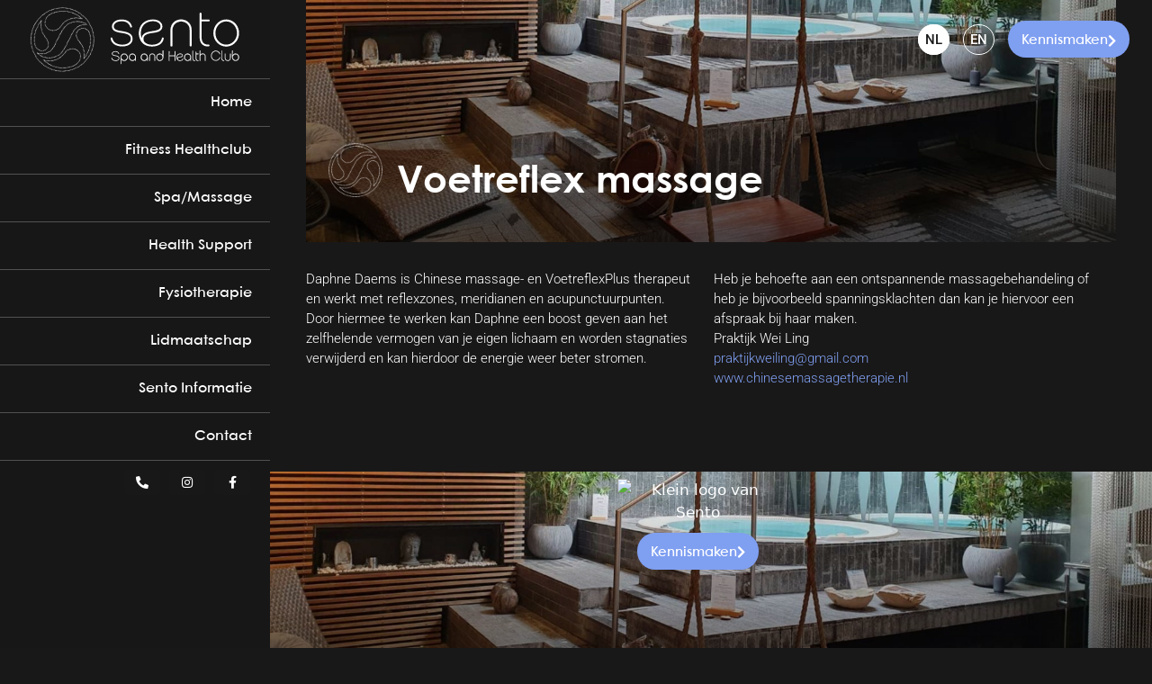

--- FILE ---
content_type: text/html; charset=UTF-8
request_url: https://sento.nl/health-support/voetreflex-massage/
body_size: 22770
content:
<!DOCTYPE html>
<html lang="nl-NL" prefix="og: https://ogp.me/ns#">
<head>
	<meta charset="UTF-8">
	<link rel="alternate" href="https://sento.nl/health-support/voetreflex-massage/" hreflang="nl" />
<link rel="alternate" href="https://sento.nl/en/health-support/foot-reflexology-massage/" hreflang="en" />

            <script data-no-defer="1" data-ezscrex="false" data-cfasync="false" data-pagespeed-no-defer data-cookieconsent="ignore">
                var ctPublicFunctions = {"_ajax_nonce":"eebd1dbffd","_rest_nonce":"f89135a2cb","_ajax_url":"\/wp-admin\/admin-ajax.php","_rest_url":"https:\/\/sento.nl\/wp-json\/","data__cookies_type":"none","data__ajax_type":"rest","data__bot_detector_enabled":"1","data__frontend_data_log_enabled":1,"cookiePrefix":"","wprocket_detected":false,"host_url":"sento.nl","text__ee_click_to_select":"Klik om de hele gegevens te selecteren","text__ee_original_email":"De volledige tekst is","text__ee_got_it":"Duidelijk","text__ee_blocked":"Geblokkeerd","text__ee_cannot_connect":"Kan geen verbinding maken","text__ee_cannot_decode":"Kan e-mail niet decoderen. Onbekende reden","text__ee_email_decoder":"Cleantalk e-mail decoder","text__ee_wait_for_decoding":"De magie is onderweg!","text__ee_decoding_process":"Wacht een paar seconden terwijl we de contactgegevens decoderen."}
            </script>
        
            <script data-no-defer="1" data-ezscrex="false" data-cfasync="false" data-pagespeed-no-defer data-cookieconsent="ignore">
                var ctPublic = {"_ajax_nonce":"eebd1dbffd","settings__forms__check_internal":"0","settings__forms__check_external":"0","settings__forms__force_protection":"0","settings__forms__search_test":"1","settings__forms__wc_add_to_cart":"0","settings__data__bot_detector_enabled":"1","settings__sfw__anti_crawler":0,"blog_home":"https:\/\/sento.nl\/","pixel__setting":"3","pixel__enabled":true,"pixel__url":null,"data__email_check_before_post":"1","data__email_check_exist_post":"0","data__cookies_type":"none","data__key_is_ok":true,"data__visible_fields_required":true,"wl_brandname":"Anti-Spam by CleanTalk","wl_brandname_short":"CleanTalk","ct_checkjs_key":"4067e4a428c39851460dbd973d1666b2282dffac2ec37086cb15f96dcb37fc44","emailEncoderPassKey":"f99e334f29a8b036730331a10039f338","bot_detector_forms_excluded":"W10=","advancedCacheExists":false,"varnishCacheExists":false,"wc_ajax_add_to_cart":false}
            </script>
        <meta name="viewport" content="width=device-width, initial-scale=1">
<!-- Search Engine Optimization door Rank Math PRO - https://rankmath.com/ -->
<title>Voetreflex massage - Sento</title>
<meta name="description" content="Daphne Daems is Chinese massage- en VoetreflexPlus therapeut en werkt met reflexzones, meridianen en acupunctuurpunten.Door hiermee te werken kan Daphne een"/>
<meta name="robots" content="index, follow, max-snippet:-1, max-video-preview:-1, max-image-preview:large"/>
<link rel="canonical" href="https://sento.nl/health-support/voetreflex-massage/" />
<meta property="og:locale" content="nl_NL" />
<meta property="og:type" content="article" />
<meta property="og:title" content="Voetreflex massage - Sento" />
<meta property="og:description" content="Daphne Daems is Chinese massage- en VoetreflexPlus therapeut en werkt met reflexzones, meridianen en acupunctuurpunten.Door hiermee te werken kan Daphne een" />
<meta property="og:url" content="https://sento.nl/health-support/voetreflex-massage/" />
<meta property="og:site_name" content="Sento" />
<meta property="og:updated_time" content="2025-05-18T11:50:15+00:00" />
<meta property="og:image" content="https://sento.nl/wp-content/uploads/2022/08/sento-spa.jpg" />
<meta property="og:image:secure_url" content="https://sento.nl/wp-content/uploads/2022/08/sento-spa.jpg" />
<meta property="og:image:width" content="1250" />
<meta property="og:image:height" content="450" />
<meta property="og:image:alt" content="Spa / Private Spa | Sento Amsterdam" />
<meta property="og:image:type" content="image/jpeg" />
<meta property="article:published_time" content="2023-04-06T11:22:12+00:00" />
<meta property="article:modified_time" content="2025-05-18T11:50:15+00:00" />
<meta name="twitter:card" content="summary_large_image" />
<meta name="twitter:title" content="Voetreflex massage - Sento" />
<meta name="twitter:description" content="Daphne Daems is Chinese massage- en VoetreflexPlus therapeut en werkt met reflexzones, meridianen en acupunctuurpunten.Door hiermee te werken kan Daphne een" />
<meta name="twitter:image" content="https://sento.nl/wp-content/uploads/2022/08/sento-spa.jpg" />
<meta name="twitter:label1" content="Tijd om te lezen" />
<meta name="twitter:data1" content="Minder dan een minuut" />
<script type="application/ld+json" class="rank-math-schema-pro">{"@context":"https://schema.org","@graph":[{"@type":["HealthClub","Organization"],"@id":"https://sento.nl/#organization","name":"Sento","url":"https://sento.nl","logo":{"@type":"ImageObject","@id":"https://sento.nl/#logo","url":"https://sento.nl/wp-content/uploads/2022/08/logo-symbool-v2.png","contentUrl":"https://sento.nl/wp-content/uploads/2022/08/logo-symbool-v2.png","caption":"Sento","inLanguage":"nl-NL","width":"393","height":"393"},"openingHours":["Monday,Tuesday,Wednesday,Thursday,Friday,Saturday,Sunday 09:00-17:00"],"image":{"@id":"https://sento.nl/#logo"}},{"@type":"WebSite","@id":"https://sento.nl/#website","url":"https://sento.nl","name":"Sento","publisher":{"@id":"https://sento.nl/#organization"},"inLanguage":"nl-NL"},{"@type":"ImageObject","@id":"https://sento.nl/wp-content/uploads/2022/08/sento-spa.jpg","url":"https://sento.nl/wp-content/uploads/2022/08/sento-spa.jpg","width":"200","height":"200","inLanguage":"nl-NL"},{"@type":"WebPage","@id":"https://sento.nl/health-support/voetreflex-massage/#webpage","url":"https://sento.nl/health-support/voetreflex-massage/","name":"Voetreflex massage - Sento","datePublished":"2023-04-06T11:22:12+00:00","dateModified":"2025-05-18T11:50:15+00:00","isPartOf":{"@id":"https://sento.nl/#website"},"primaryImageOfPage":{"@id":"https://sento.nl/wp-content/uploads/2022/08/sento-spa.jpg"},"inLanguage":"nl-NL"},{"@type":"Person","@id":"https://sento.nl/author/80_sento_500ph/","name":"Sophia","url":"https://sento.nl/author/80_sento_500ph/","image":{"@type":"ImageObject","@id":"https://secure.gravatar.com/avatar/80c124959e4d9187d06ddd67e1ac2f174d2e610074c0012c52e0d49ee1e50d3b?s=96&amp;d=mm&amp;r=g","url":"https://secure.gravatar.com/avatar/80c124959e4d9187d06ddd67e1ac2f174d2e610074c0012c52e0d49ee1e50d3b?s=96&amp;d=mm&amp;r=g","caption":"Sophia","inLanguage":"nl-NL"},"worksFor":{"@id":"https://sento.nl/#organization"}},{"@type":"Article","headline":"Voetreflex massage - Sento","datePublished":"2023-04-06T11:22:12+00:00","dateModified":"2025-05-18T11:50:15+00:00","author":{"@id":"https://sento.nl/author/80_sento_500ph/","name":"Sophia"},"publisher":{"@id":"https://sento.nl/#organization"},"description":"Daphne Daems is Chinese massage- en VoetreflexPlus therapeut en werkt met reflexzones, meridianen en acupunctuurpunten.Door hiermee te werken kan Daphne een","name":"Voetreflex massage - Sento","@id":"https://sento.nl/health-support/voetreflex-massage/#richSnippet","isPartOf":{"@id":"https://sento.nl/health-support/voetreflex-massage/#webpage"},"image":{"@id":"https://sento.nl/wp-content/uploads/2022/08/sento-spa.jpg"},"inLanguage":"nl-NL","mainEntityOfPage":{"@id":"https://sento.nl/health-support/voetreflex-massage/#webpage"}}]}</script>
<!-- /Rank Math WordPress SEO plugin -->

<link rel='dns-prefetch' href='//fd.cleantalk.org' />
<link rel="alternate" type="application/rss+xml" title="Sento &raquo; feed" href="https://sento.nl/feed/" />
<link rel="alternate" type="application/rss+xml" title="Sento &raquo; reacties feed" href="https://sento.nl/comments/feed/" />
<link rel="alternate" title="oEmbed (JSON)" type="application/json+oembed" href="https://sento.nl/wp-json/oembed/1.0/embed?url=https%3A%2F%2Fsento.nl%2Fhealth-support%2Fvoetreflex-massage%2F&#038;lang=nl" />
<link rel="alternate" title="oEmbed (XML)" type="text/xml+oembed" href="https://sento.nl/wp-json/oembed/1.0/embed?url=https%3A%2F%2Fsento.nl%2Fhealth-support%2Fvoetreflex-massage%2F&#038;format=xml&#038;lang=nl" />
<style id='wp-img-auto-sizes-contain-inline-css'>
img:is([sizes=auto i],[sizes^="auto," i]){contain-intrinsic-size:3000px 1500px}
/*# sourceURL=wp-img-auto-sizes-contain-inline-css */
</style>

<style id='wp-emoji-styles-inline-css'>

	img.wp-smiley, img.emoji {
		display: inline !important;
		border: none !important;
		box-shadow: none !important;
		height: 1em !important;
		width: 1em !important;
		margin: 0 0.07em !important;
		vertical-align: -0.1em !important;
		background: none !important;
		padding: 0 !important;
	}
/*# sourceURL=wp-emoji-styles-inline-css */
</style>
<style id='classic-theme-styles-inline-css'>
/*! This file is auto-generated */
.wp-block-button__link{color:#fff;background-color:#32373c;border-radius:9999px;box-shadow:none;text-decoration:none;padding:calc(.667em + 2px) calc(1.333em + 2px);font-size:1.125em}.wp-block-file__button{background:#32373c;color:#fff;text-decoration:none}
/*# sourceURL=/wp-includes/css/classic-themes.min.css */
</style>
<style id='global-styles-inline-css'>
:root{--wp--preset--aspect-ratio--square: 1;--wp--preset--aspect-ratio--4-3: 4/3;--wp--preset--aspect-ratio--3-4: 3/4;--wp--preset--aspect-ratio--3-2: 3/2;--wp--preset--aspect-ratio--2-3: 2/3;--wp--preset--aspect-ratio--16-9: 16/9;--wp--preset--aspect-ratio--9-16: 9/16;--wp--preset--color--black: #000000;--wp--preset--color--cyan-bluish-gray: #abb8c3;--wp--preset--color--white: #ffffff;--wp--preset--color--pale-pink: #f78da7;--wp--preset--color--vivid-red: #cf2e2e;--wp--preset--color--luminous-vivid-orange: #ff6900;--wp--preset--color--luminous-vivid-amber: #fcb900;--wp--preset--color--light-green-cyan: #7bdcb5;--wp--preset--color--vivid-green-cyan: #00d084;--wp--preset--color--pale-cyan-blue: #8ed1fc;--wp--preset--color--vivid-cyan-blue: #0693e3;--wp--preset--color--vivid-purple: #9b51e0;--wp--preset--color--contrast: var(--contrast);--wp--preset--color--contrast-2: var(--contrast-2);--wp--preset--color--contrast-3: var(--contrast-3);--wp--preset--color--base: var(--base);--wp--preset--color--base-2: var(--base-2);--wp--preset--color--base-3: var(--base-3);--wp--preset--color--accent: var(--accent);--wp--preset--gradient--vivid-cyan-blue-to-vivid-purple: linear-gradient(135deg,rgb(6,147,227) 0%,rgb(155,81,224) 100%);--wp--preset--gradient--light-green-cyan-to-vivid-green-cyan: linear-gradient(135deg,rgb(122,220,180) 0%,rgb(0,208,130) 100%);--wp--preset--gradient--luminous-vivid-amber-to-luminous-vivid-orange: linear-gradient(135deg,rgb(252,185,0) 0%,rgb(255,105,0) 100%);--wp--preset--gradient--luminous-vivid-orange-to-vivid-red: linear-gradient(135deg,rgb(255,105,0) 0%,rgb(207,46,46) 100%);--wp--preset--gradient--very-light-gray-to-cyan-bluish-gray: linear-gradient(135deg,rgb(238,238,238) 0%,rgb(169,184,195) 100%);--wp--preset--gradient--cool-to-warm-spectrum: linear-gradient(135deg,rgb(74,234,220) 0%,rgb(151,120,209) 20%,rgb(207,42,186) 40%,rgb(238,44,130) 60%,rgb(251,105,98) 80%,rgb(254,248,76) 100%);--wp--preset--gradient--blush-light-purple: linear-gradient(135deg,rgb(255,206,236) 0%,rgb(152,150,240) 100%);--wp--preset--gradient--blush-bordeaux: linear-gradient(135deg,rgb(254,205,165) 0%,rgb(254,45,45) 50%,rgb(107,0,62) 100%);--wp--preset--gradient--luminous-dusk: linear-gradient(135deg,rgb(255,203,112) 0%,rgb(199,81,192) 50%,rgb(65,88,208) 100%);--wp--preset--gradient--pale-ocean: linear-gradient(135deg,rgb(255,245,203) 0%,rgb(182,227,212) 50%,rgb(51,167,181) 100%);--wp--preset--gradient--electric-grass: linear-gradient(135deg,rgb(202,248,128) 0%,rgb(113,206,126) 100%);--wp--preset--gradient--midnight: linear-gradient(135deg,rgb(2,3,129) 0%,rgb(40,116,252) 100%);--wp--preset--font-size--small: 13px;--wp--preset--font-size--medium: 20px;--wp--preset--font-size--large: 36px;--wp--preset--font-size--x-large: 42px;--wp--preset--spacing--20: 0.44rem;--wp--preset--spacing--30: 0.67rem;--wp--preset--spacing--40: 1rem;--wp--preset--spacing--50: 1.5rem;--wp--preset--spacing--60: 2.25rem;--wp--preset--spacing--70: 3.38rem;--wp--preset--spacing--80: 5.06rem;--wp--preset--shadow--natural: 6px 6px 9px rgba(0, 0, 0, 0.2);--wp--preset--shadow--deep: 12px 12px 50px rgba(0, 0, 0, 0.4);--wp--preset--shadow--sharp: 6px 6px 0px rgba(0, 0, 0, 0.2);--wp--preset--shadow--outlined: 6px 6px 0px -3px rgb(255, 255, 255), 6px 6px rgb(0, 0, 0);--wp--preset--shadow--crisp: 6px 6px 0px rgb(0, 0, 0);}:where(.is-layout-flex){gap: 0.5em;}:where(.is-layout-grid){gap: 0.5em;}body .is-layout-flex{display: flex;}.is-layout-flex{flex-wrap: wrap;align-items: center;}.is-layout-flex > :is(*, div){margin: 0;}body .is-layout-grid{display: grid;}.is-layout-grid > :is(*, div){margin: 0;}:where(.wp-block-columns.is-layout-flex){gap: 2em;}:where(.wp-block-columns.is-layout-grid){gap: 2em;}:where(.wp-block-post-template.is-layout-flex){gap: 1.25em;}:where(.wp-block-post-template.is-layout-grid){gap: 1.25em;}.has-black-color{color: var(--wp--preset--color--black) !important;}.has-cyan-bluish-gray-color{color: var(--wp--preset--color--cyan-bluish-gray) !important;}.has-white-color{color: var(--wp--preset--color--white) !important;}.has-pale-pink-color{color: var(--wp--preset--color--pale-pink) !important;}.has-vivid-red-color{color: var(--wp--preset--color--vivid-red) !important;}.has-luminous-vivid-orange-color{color: var(--wp--preset--color--luminous-vivid-orange) !important;}.has-luminous-vivid-amber-color{color: var(--wp--preset--color--luminous-vivid-amber) !important;}.has-light-green-cyan-color{color: var(--wp--preset--color--light-green-cyan) !important;}.has-vivid-green-cyan-color{color: var(--wp--preset--color--vivid-green-cyan) !important;}.has-pale-cyan-blue-color{color: var(--wp--preset--color--pale-cyan-blue) !important;}.has-vivid-cyan-blue-color{color: var(--wp--preset--color--vivid-cyan-blue) !important;}.has-vivid-purple-color{color: var(--wp--preset--color--vivid-purple) !important;}.has-black-background-color{background-color: var(--wp--preset--color--black) !important;}.has-cyan-bluish-gray-background-color{background-color: var(--wp--preset--color--cyan-bluish-gray) !important;}.has-white-background-color{background-color: var(--wp--preset--color--white) !important;}.has-pale-pink-background-color{background-color: var(--wp--preset--color--pale-pink) !important;}.has-vivid-red-background-color{background-color: var(--wp--preset--color--vivid-red) !important;}.has-luminous-vivid-orange-background-color{background-color: var(--wp--preset--color--luminous-vivid-orange) !important;}.has-luminous-vivid-amber-background-color{background-color: var(--wp--preset--color--luminous-vivid-amber) !important;}.has-light-green-cyan-background-color{background-color: var(--wp--preset--color--light-green-cyan) !important;}.has-vivid-green-cyan-background-color{background-color: var(--wp--preset--color--vivid-green-cyan) !important;}.has-pale-cyan-blue-background-color{background-color: var(--wp--preset--color--pale-cyan-blue) !important;}.has-vivid-cyan-blue-background-color{background-color: var(--wp--preset--color--vivid-cyan-blue) !important;}.has-vivid-purple-background-color{background-color: var(--wp--preset--color--vivid-purple) !important;}.has-black-border-color{border-color: var(--wp--preset--color--black) !important;}.has-cyan-bluish-gray-border-color{border-color: var(--wp--preset--color--cyan-bluish-gray) !important;}.has-white-border-color{border-color: var(--wp--preset--color--white) !important;}.has-pale-pink-border-color{border-color: var(--wp--preset--color--pale-pink) !important;}.has-vivid-red-border-color{border-color: var(--wp--preset--color--vivid-red) !important;}.has-luminous-vivid-orange-border-color{border-color: var(--wp--preset--color--luminous-vivid-orange) !important;}.has-luminous-vivid-amber-border-color{border-color: var(--wp--preset--color--luminous-vivid-amber) !important;}.has-light-green-cyan-border-color{border-color: var(--wp--preset--color--light-green-cyan) !important;}.has-vivid-green-cyan-border-color{border-color: var(--wp--preset--color--vivid-green-cyan) !important;}.has-pale-cyan-blue-border-color{border-color: var(--wp--preset--color--pale-cyan-blue) !important;}.has-vivid-cyan-blue-border-color{border-color: var(--wp--preset--color--vivid-cyan-blue) !important;}.has-vivid-purple-border-color{border-color: var(--wp--preset--color--vivid-purple) !important;}.has-vivid-cyan-blue-to-vivid-purple-gradient-background{background: var(--wp--preset--gradient--vivid-cyan-blue-to-vivid-purple) !important;}.has-light-green-cyan-to-vivid-green-cyan-gradient-background{background: var(--wp--preset--gradient--light-green-cyan-to-vivid-green-cyan) !important;}.has-luminous-vivid-amber-to-luminous-vivid-orange-gradient-background{background: var(--wp--preset--gradient--luminous-vivid-amber-to-luminous-vivid-orange) !important;}.has-luminous-vivid-orange-to-vivid-red-gradient-background{background: var(--wp--preset--gradient--luminous-vivid-orange-to-vivid-red) !important;}.has-very-light-gray-to-cyan-bluish-gray-gradient-background{background: var(--wp--preset--gradient--very-light-gray-to-cyan-bluish-gray) !important;}.has-cool-to-warm-spectrum-gradient-background{background: var(--wp--preset--gradient--cool-to-warm-spectrum) !important;}.has-blush-light-purple-gradient-background{background: var(--wp--preset--gradient--blush-light-purple) !important;}.has-blush-bordeaux-gradient-background{background: var(--wp--preset--gradient--blush-bordeaux) !important;}.has-luminous-dusk-gradient-background{background: var(--wp--preset--gradient--luminous-dusk) !important;}.has-pale-ocean-gradient-background{background: var(--wp--preset--gradient--pale-ocean) !important;}.has-electric-grass-gradient-background{background: var(--wp--preset--gradient--electric-grass) !important;}.has-midnight-gradient-background{background: var(--wp--preset--gradient--midnight) !important;}.has-small-font-size{font-size: var(--wp--preset--font-size--small) !important;}.has-medium-font-size{font-size: var(--wp--preset--font-size--medium) !important;}.has-large-font-size{font-size: var(--wp--preset--font-size--large) !important;}.has-x-large-font-size{font-size: var(--wp--preset--font-size--x-large) !important;}
:where(.wp-block-post-template.is-layout-flex){gap: 1.25em;}:where(.wp-block-post-template.is-layout-grid){gap: 1.25em;}
:where(.wp-block-term-template.is-layout-flex){gap: 1.25em;}:where(.wp-block-term-template.is-layout-grid){gap: 1.25em;}
:where(.wp-block-columns.is-layout-flex){gap: 2em;}:where(.wp-block-columns.is-layout-grid){gap: 2em;}
:root :where(.wp-block-pullquote){font-size: 1.5em;line-height: 1.6;}
/*# sourceURL=global-styles-inline-css */
</style>
<link rel='stylesheet' id='cleantalk-public-css-css' href='https://sento.nl/wp-content/plugins/cleantalk-spam-protect/css/cleantalk-public.min.css?ver=6.71.1_1769496324' media='all' />
<link rel='stylesheet' id='cleantalk-email-decoder-css-css' href='https://sento.nl/wp-content/plugins/cleantalk-spam-protect/css/cleantalk-email-decoder.min.css?ver=6.71.1_1769496324' media='all' />
<link rel='stylesheet' id='cmplz-general-css' href='https://sento.nl/wp-content/plugins/complianz-gdpr-premium/assets/css/cookieblocker.min.css?ver=1762148527' media='all' />
<link rel='stylesheet' id='generate-style-css' href='https://sento.nl/wp-content/themes/generatepress/assets/css/main.min.css?ver=3.6.1' media='all' />
<style id='generate-style-inline-css'>
body{background-color:var(--base-2);color:var(--contrast);}a{color:var(--accent);}a{text-decoration:underline;}.entry-title a, .site-branding a, a.button, .wp-block-button__link, .main-navigation a{text-decoration:none;}a:hover, a:focus, a:active{color:var(--contrast);}.grid-container{max-width:1900px;}.wp-block-group__inner-container{max-width:1900px;margin-left:auto;margin-right:auto;}:root{--contrast:#222222;--contrast-2:#575760;--contrast-3:#b2b2be;--base:#f0f0f0;--base-2:#f7f8f9;--base-3:#ffffff;--accent:#1e73be;}:root .has-contrast-color{color:var(--contrast);}:root .has-contrast-background-color{background-color:var(--contrast);}:root .has-contrast-2-color{color:var(--contrast-2);}:root .has-contrast-2-background-color{background-color:var(--contrast-2);}:root .has-contrast-3-color{color:var(--contrast-3);}:root .has-contrast-3-background-color{background-color:var(--contrast-3);}:root .has-base-color{color:var(--base);}:root .has-base-background-color{background-color:var(--base);}:root .has-base-2-color{color:var(--base-2);}:root .has-base-2-background-color{background-color:var(--base-2);}:root .has-base-3-color{color:var(--base-3);}:root .has-base-3-background-color{background-color:var(--base-3);}:root .has-accent-color{color:var(--accent);}:root .has-accent-background-color{background-color:var(--accent);}.top-bar{background-color:#636363;color:#ffffff;}.top-bar a{color:#ffffff;}.top-bar a:hover{color:#303030;}.site-header{background-color:var(--base-3);}.main-title a,.main-title a:hover{color:var(--contrast);}.site-description{color:var(--contrast-2);}.mobile-menu-control-wrapper .menu-toggle,.mobile-menu-control-wrapper .menu-toggle:hover,.mobile-menu-control-wrapper .menu-toggle:focus,.has-inline-mobile-toggle #site-navigation.toggled{background-color:rgba(0, 0, 0, 0.02);}.main-navigation,.main-navigation ul ul{background-color:var(--base-3);}.main-navigation .main-nav ul li a, .main-navigation .menu-toggle, .main-navigation .menu-bar-items{color:var(--contrast);}.main-navigation .main-nav ul li:not([class*="current-menu-"]):hover > a, .main-navigation .main-nav ul li:not([class*="current-menu-"]):focus > a, .main-navigation .main-nav ul li.sfHover:not([class*="current-menu-"]) > a, .main-navigation .menu-bar-item:hover > a, .main-navigation .menu-bar-item.sfHover > a{color:var(--accent);}button.menu-toggle:hover,button.menu-toggle:focus{color:var(--contrast);}.main-navigation .main-nav ul li[class*="current-menu-"] > a{color:var(--accent);}.navigation-search input[type="search"],.navigation-search input[type="search"]:active, .navigation-search input[type="search"]:focus, .main-navigation .main-nav ul li.search-item.active > a, .main-navigation .menu-bar-items .search-item.active > a{color:var(--accent);}.main-navigation ul ul{background-color:var(--base);}.separate-containers .inside-article, .separate-containers .comments-area, .separate-containers .page-header, .one-container .container, .separate-containers .paging-navigation, .inside-page-header{background-color:var(--base-3);}.entry-header h1,.page-header h1{color:var(--base-3);}.entry-title a{color:var(--contrast);}.entry-title a:hover{color:var(--contrast-2);}.entry-meta{color:var(--contrast-2);}.sidebar .widget{background-color:var(--base-3);}.footer-widgets{background-color:var(--base-3);}.site-info{background-color:var(--base-3);}input[type="text"],input[type="email"],input[type="url"],input[type="password"],input[type="search"],input[type="tel"],input[type="number"],textarea,select{color:var(--contrast);background-color:var(--base-2);border-color:var(--base);}input[type="text"]:focus,input[type="email"]:focus,input[type="url"]:focus,input[type="password"]:focus,input[type="search"]:focus,input[type="tel"]:focus,input[type="number"]:focus,textarea:focus,select:focus{color:var(--contrast);background-color:var(--base-2);border-color:var(--contrast-3);}button,html input[type="button"],input[type="reset"],input[type="submit"],a.button,a.wp-block-button__link:not(.has-background){color:#ffffff;background-color:#55555e;}button:hover,html input[type="button"]:hover,input[type="reset"]:hover,input[type="submit"]:hover,a.button:hover,button:focus,html input[type="button"]:focus,input[type="reset"]:focus,input[type="submit"]:focus,a.button:focus,a.wp-block-button__link:not(.has-background):active,a.wp-block-button__link:not(.has-background):focus,a.wp-block-button__link:not(.has-background):hover{color:#ffffff;background-color:#3f4047;}a.generate-back-to-top{background-color:rgba( 0,0,0,0.4 );color:#ffffff;}a.generate-back-to-top:hover,a.generate-back-to-top:focus{background-color:rgba( 0,0,0,0.6 );color:#ffffff;}:root{--gp-search-modal-bg-color:var(--base-3);--gp-search-modal-text-color:var(--contrast);--gp-search-modal-overlay-bg-color:rgba(0,0,0,0.2);}@media (max-width:768px){.main-navigation .menu-bar-item:hover > a, .main-navigation .menu-bar-item.sfHover > a{background:none;color:var(--contrast);}}.nav-below-header .main-navigation .inside-navigation.grid-container, .nav-above-header .main-navigation .inside-navigation.grid-container{padding:0px 20px 0px 20px;}.separate-containers .inside-article, .separate-containers .comments-area, .separate-containers .page-header, .separate-containers .paging-navigation, .one-container .site-content, .inside-page-header{padding:0px 40px 40px 40px;}.site-main .wp-block-group__inner-container{padding:0px 40px 40px 40px;}.separate-containers .paging-navigation{padding-top:20px;padding-bottom:20px;}.entry-content .alignwide, body:not(.no-sidebar) .entry-content .alignfull{margin-left:-40px;width:calc(100% + 80px);max-width:calc(100% + 80px);}.rtl .menu-item-has-children .dropdown-menu-toggle{padding-left:20px;}.rtl .main-navigation .main-nav ul li.menu-item-has-children > a{padding-right:20px;}.widget-area .widget{padding:0px;}@media (max-width:768px){.separate-containers .inside-article, .separate-containers .comments-area, .separate-containers .page-header, .separate-containers .paging-navigation, .one-container .site-content, .inside-page-header{padding:30px;}.site-main .wp-block-group__inner-container{padding:30px;}.inside-top-bar{padding-right:30px;padding-left:30px;}.inside-header{padding-right:30px;padding-left:30px;}.widget-area .widget{padding-top:30px;padding-right:30px;padding-bottom:30px;padding-left:30px;}.footer-widgets-container{padding-top:30px;padding-right:30px;padding-bottom:30px;padding-left:30px;}.inside-site-info{padding-right:30px;padding-left:30px;}.entry-content .alignwide, body:not(.no-sidebar) .entry-content .alignfull{margin-left:-30px;width:calc(100% + 60px);max-width:calc(100% + 60px);}.one-container .site-main .paging-navigation{margin-bottom:20px;}}/* End cached CSS */.is-right-sidebar{width:15%;}.is-left-sidebar{width:20%;}.site-content .content-area{width:100%;}@media (max-width:768px){.main-navigation .menu-toggle,.sidebar-nav-mobile:not(#sticky-placeholder){display:block;}.main-navigation ul,.gen-sidebar-nav,.main-navigation:not(.slideout-navigation):not(.toggled) .main-nav > ul,.has-inline-mobile-toggle #site-navigation .inside-navigation > *:not(.navigation-search):not(.main-nav){display:none;}.nav-align-right .inside-navigation,.nav-align-center .inside-navigation{justify-content:space-between;}.has-inline-mobile-toggle .mobile-menu-control-wrapper{display:flex;flex-wrap:wrap;}.has-inline-mobile-toggle .inside-header{flex-direction:row;text-align:left;flex-wrap:wrap;}.has-inline-mobile-toggle .header-widget,.has-inline-mobile-toggle #site-navigation{flex-basis:100%;}.nav-float-left .has-inline-mobile-toggle #site-navigation{order:10;}}
.elementor-template-full-width .site-content{display:block;}
.dynamic-author-image-rounded{border-radius:100%;}.dynamic-featured-image, .dynamic-author-image{vertical-align:middle;}.one-container.blog .dynamic-content-template:not(:last-child), .one-container.archive .dynamic-content-template:not(:last-child){padding-bottom:0px;}.dynamic-entry-excerpt > p:last-child{margin-bottom:0px;}
.post-image:not(:first-child), .page-content:not(:first-child), .entry-content:not(:first-child), .entry-summary:not(:first-child), footer.entry-meta{margin-top:0em;}.post-image-above-header .inside-article div.featured-image, .post-image-above-header .inside-article div.post-image{margin-bottom:0em;}
/*# sourceURL=generate-style-inline-css */
</style>
<link rel='stylesheet' id='generate-child-css' href='https://sento.nl/wp-content/themes/generatepress_child/style.css?ver=1744846902' media='all' />
<link rel='stylesheet' id='elementor-frontend-css' href='https://sento.nl/wp-content/plugins/elementor/assets/css/frontend.min.css?ver=3.34.3' media='all' />
<link rel='stylesheet' id='widget-image-css' href='https://sento.nl/wp-content/plugins/elementor/assets/css/widget-image.min.css?ver=3.34.3' media='all' />
<link rel='stylesheet' id='e-sticky-css' href='https://sento.nl/wp-content/plugins/elementor-pro/assets/css/modules/sticky.min.css?ver=3.34.3' media='all' />
<link rel='stylesheet' id='widget-nav-menu-css' href='https://sento.nl/wp-content/plugins/elementor-pro/assets/css/widget-nav-menu.min.css?ver=3.34.3' media='all' />
<link rel='stylesheet' id='widget-heading-css' href='https://sento.nl/wp-content/plugins/elementor/assets/css/widget-heading.min.css?ver=3.34.3' media='all' />
<link rel='stylesheet' id='widget-social-icons-css' href='https://sento.nl/wp-content/plugins/elementor/assets/css/widget-social-icons.min.css?ver=3.34.3' media='all' />
<link rel='stylesheet' id='e-apple-webkit-css' href='https://sento.nl/wp-content/plugins/elementor/assets/css/conditionals/apple-webkit.min.css?ver=3.34.3' media='all' />
<link rel='stylesheet' id='widget-icon-list-css' href='https://sento.nl/wp-content/plugins/elementor/assets/css/widget-icon-list.min.css?ver=3.34.3' media='all' />
<link rel='stylesheet' id='elementor-icons-css' href='https://sento.nl/wp-content/plugins/elementor/assets/lib/eicons/css/elementor-icons.min.css?ver=5.46.0' media='all' />
<link rel='stylesheet' id='elementor-post-10-css' href='https://sento.nl/wp-content/uploads/elementor/css/post-10.css?ver=1769636923' media='all' />
<link rel='stylesheet' id='cpel-language-switcher-css' href='https://sento.nl/wp-content/plugins/connect-polylang-elementor/assets/css/language-switcher.min.css?ver=2.5.5' media='all' />
<link rel='stylesheet' id='elementor-post-3938-css' href='https://sento.nl/wp-content/uploads/elementor/css/post-3938.css?ver=1769637479' media='all' />
<link rel='stylesheet' id='elementor-post-100-css' href='https://sento.nl/wp-content/uploads/elementor/css/post-100.css?ver=1769636923' media='all' />
<link rel='stylesheet' id='elementor-post-197-css' href='https://sento.nl/wp-content/uploads/elementor/css/post-197.css?ver=1769636923' media='all' />
<link rel='stylesheet' id='elementor-gf-local-roboto-css' href='https://sento.nl/wp-content/uploads/elementor/google-fonts/css/roboto.css?ver=1742259251' media='all' />
<link rel='stylesheet' id='elementor-icons-shared-0-css' href='https://sento.nl/wp-content/plugins/elementor/assets/lib/font-awesome/css/fontawesome.min.css?ver=5.15.3' media='all' />
<link rel='stylesheet' id='elementor-icons-fa-solid-css' href='https://sento.nl/wp-content/plugins/elementor/assets/lib/font-awesome/css/solid.min.css?ver=5.15.3' media='all' />
<link rel='stylesheet' id='elementor-icons-fa-brands-css' href='https://sento.nl/wp-content/plugins/elementor/assets/lib/font-awesome/css/brands.min.css?ver=5.15.3' media='all' />
<script src="https://sento.nl/wp-content/plugins/cleantalk-spam-protect/js/apbct-public-bundle.min.js?ver=6.71.1_1769496324" id="apbct-public-bundle.min-js-js"></script>
<script src="https://fd.cleantalk.org/ct-bot-detector-wrapper.js?ver=6.71.1" id="ct_bot_detector-js" defer data-wp-strategy="defer"></script>
<script src="https://sento.nl/wp-includes/js/jquery/jquery.min.js?ver=3.7.1" id="jquery-core-js"></script>
<script src="https://sento.nl/wp-includes/js/jquery/jquery-migrate.min.js?ver=3.4.1" id="jquery-migrate-js"></script>
<link rel="https://api.w.org/" href="https://sento.nl/wp-json/" /><link rel="alternate" title="JSON" type="application/json" href="https://sento.nl/wp-json/wp/v2/pages/3938" /><link rel="EditURI" type="application/rsd+xml" title="RSD" href="https://sento.nl/xmlrpc.php?rsd" />
<meta name="generator" content="WordPress 6.9" />
<link rel='shortlink' href='https://sento.nl/?p=3938' />
			<style>.cmplz-hidden {
					display: none !important;
				}</style><meta name="generator" content="Elementor 3.34.3; features: additional_custom_breakpoints; settings: css_print_method-external, google_font-enabled, font_display-auto">
<style>.recentcomments a{display:inline !important;padding:0 !important;margin:0 !important;}</style>			<style>
				.e-con.e-parent:nth-of-type(n+4):not(.e-lazyloaded):not(.e-no-lazyload),
				.e-con.e-parent:nth-of-type(n+4):not(.e-lazyloaded):not(.e-no-lazyload) * {
					background-image: none !important;
				}
				@media screen and (max-height: 1024px) {
					.e-con.e-parent:nth-of-type(n+3):not(.e-lazyloaded):not(.e-no-lazyload),
					.e-con.e-parent:nth-of-type(n+3):not(.e-lazyloaded):not(.e-no-lazyload) * {
						background-image: none !important;
					}
				}
				@media screen and (max-height: 640px) {
					.e-con.e-parent:nth-of-type(n+2):not(.e-lazyloaded):not(.e-no-lazyload),
					.e-con.e-parent:nth-of-type(n+2):not(.e-lazyloaded):not(.e-no-lazyload) * {
						background-image: none !important;
					}
				}
			</style>
						<meta name="theme-color" content="#191818">
			<link rel="icon" href="https://sento.nl/wp-content/uploads/2022/09/cropped-Favicon-Sento-logo-32x32.png" sizes="32x32" />
<link rel="icon" href="https://sento.nl/wp-content/uploads/2022/09/cropped-Favicon-Sento-logo-192x192.png" sizes="192x192" />
<link rel="apple-touch-icon" href="https://sento.nl/wp-content/uploads/2022/09/cropped-Favicon-Sento-logo-180x180.png" />
<meta name="msapplication-TileImage" content="https://sento.nl/wp-content/uploads/2022/09/cropped-Favicon-Sento-logo-270x270.png" />
</head>

<body data-rsssl=1 class="wp-singular page-template-default page page-id-3938 page-child parent-pageid-19 wp-custom-logo wp-embed-responsive wp-theme-generatepress wp-child-theme-generatepress_child no-sidebar nav-float-right separate-containers header-aligned-left dropdown-hover elementor-default elementor-kit-10 elementor-page elementor-page-3938" itemtype="https://schema.org/WebPage" itemscope>

			<div data-elementor-type="section" data-elementor-id="292" class="elementor elementor-292" data-elementor-post-type="elementor_library">
					<aside class="elementor-section elementor-top-section elementor-element elementor-element-3f3dcf0 elementor-section-items-stretch elementor-hidden-mobile elementor-section-height-full preload elementor-hidden-tablet elementor-section-boxed elementor-section-height-default" data-id="3f3dcf0" data-element_type="section" data-settings="{&quot;background_background&quot;:&quot;classic&quot;,&quot;animation&quot;:&quot;none&quot;}">
						<div class="elementor-container elementor-column-gap-default">
					<div class="elementor-column elementor-col-100 elementor-top-column elementor-element elementor-element-ed9488f" data-id="ed9488f" data-element_type="column" data-settings="{&quot;background_background&quot;:&quot;classic&quot;}">
			<div class="elementor-widget-wrap elementor-element-populated">
						<div class="elementor-element elementor-element-8c45b4f elementor-widget elementor-widget-theme-site-logo elementor-widget-image" data-id="8c45b4f" data-element_type="widget" data-widget_type="theme-site-logo.default">
				<div class="elementor-widget-container">
											<a href="https://sento.nl">
			<img width="239" height="76" src="https://sento.nl/wp-content/uploads/2022/07/logo.svg" class="attachment-full size-full wp-image-50" alt="Logo van Sento spa and health club" />				</a>
											</div>
				</div>
				<div class="elementor-element elementor-element-43c1e26 elementor-nav-menu__align-end elementor-nav-menu--dropdown-mobile vert-nav elementor-nav-menu__text-align-aside elementor-nav-menu--toggle elementor-nav-menu--burger elementor-widget elementor-widget-nav-menu" data-id="43c1e26" data-element_type="widget" data-settings="{&quot;layout&quot;:&quot;vertical&quot;,&quot;submenu_icon&quot;:{&quot;value&quot;:&quot;&lt;i class=\&quot;\&quot; aria-hidden=\&quot;true\&quot;&gt;&lt;\/i&gt;&quot;,&quot;library&quot;:&quot;&quot;},&quot;_animation&quot;:&quot;none&quot;,&quot;toggle&quot;:&quot;burger&quot;}" data-widget_type="nav-menu.default">
				<div class="elementor-widget-container">
								<nav aria-label="Menu" class="elementor-nav-menu--main elementor-nav-menu__container elementor-nav-menu--layout-vertical e--pointer-none">
				<ul id="menu-1-43c1e26" class="elementor-nav-menu sm-vertical"><li class="mainmenu menu-item menu-item-type-post_type menu-item-object-page menu-item-home menu-item-39"><a href="https://sento.nl/" class="elementor-item">Home</a></li>
<li class="mainmenu menu-item menu-item-type-post_type menu-item-object-page menu-item-has-children menu-item-91"><a href="https://sento.nl/fitness-healthclub/" class="elementor-item">Fitness Healthclub</a>
<ul class="sub-menu elementor-nav-menu--dropdown">
	<li class="dropdownmenu firstchildmenu menu-item menu-item-type-post_type menu-item-object-page menu-item-36"><a href="https://sento.nl/fitness-healthclub/fitness/" class="elementor-sub-item">Fitness</a></li>
	<li class="dropdownmenu menu-item menu-item-type-post_type menu-item-object-page menu-item-500"><a href="https://sento.nl/fitness-healthclub/personal-training-amsterdam/" class="elementor-sub-item">Personal Training</a></li>
	<li class="dropdownmenu menu-item menu-item-type-post_type menu-item-object-page menu-item-499"><a href="https://sento.nl/fitness-healthclub/functioneel-trainen/" class="elementor-sub-item">Functioneel Trainen</a></li>
	<li class="dropdownmenu menu-item menu-item-type-post_type menu-item-object-page menu-item-498"><a href="https://sento.nl/fitness-healthclub/zwemmen-amsterdam-marnixbad/" class="elementor-sub-item">Zwemmen</a></li>
	<li class="dropdownmenu menu-item menu-item-type-post_type menu-item-object-page menu-item-497"><a href="https://sento.nl/fitness-healthclub/groepslessen-amsterdam/" class="elementor-sub-item">Groepslessen</a></li>
</ul>
</li>
<li class="mainmenu menu-item menu-item-type-post_type menu-item-object-page menu-item-has-children menu-item-42"><a href="https://sento.nl/spa-en-massage/" class="elementor-item">Spa/Massage</a>
<ul class="sub-menu elementor-nav-menu--dropdown">
	<li class="dropdownmenu firstchildmenu menu-item menu-item-type-post_type menu-item-object-page menu-item-1439"><a href="https://sento.nl/spa-en-massage/spa/" class="elementor-sub-item">Spa</a></li>
	<li class="dropdownmenu menu-item menu-item-type-post_type menu-item-object-page menu-item-1438"><a href="https://sento.nl/spa-en-massage/private-spa/" class="elementor-sub-item">Private Spa</a></li>
	<li class="dropdownmenu menu-item menu-item-type-post_type menu-item-object-page menu-item-1437"><a href="https://sento.nl/spa-en-massage/massage/" class="elementor-sub-item">Massage</a></li>
</ul>
</li>
<li class="mainmenu menu-item menu-item-type-post_type menu-item-object-page current-page-ancestor current-menu-ancestor current-menu-parent current-page-parent current_page_parent current_page_ancestor menu-item-has-children menu-item-38"><a href="https://sento.nl/health-support/" class="elementor-item">Health Support</a>
<ul class="sub-menu elementor-nav-menu--dropdown">
	<li class="dropdownmenu firstchildmenu menu-item menu-item-type-post_type menu-item-object-page menu-item-1476"><a href="https://sento.nl/health-support/voedingsadvies/" class="elementor-sub-item">Voedingsadvies</a></li>
	<li class="dropdownmenu menu-item menu-item-type-post_type menu-item-object-page current-menu-item page_item page-item-3938 current_page_item menu-item-3962"><a href="https://sento.nl/health-support/voetreflex-massage/" aria-current="page" class="elementor-sub-item elementor-item-active">Voetreflex massage</a></li>
	<li class="dropdownmenu menu-item menu-item-type-post_type menu-item-object-page menu-item-4162"><a href="https://sento.nl/health-support/werkplekadvies/" class="elementor-sub-item">Werkplekadvies</a></li>
</ul>
</li>
<li class="mainmenu menu-item menu-item-type-custom menu-item-object-custom menu-item-5186"><a target="_blank" href="https://sentomedical.nl/" class="elementor-item">Fysiotherapie</a></li>
<li class="mainmenu menu-item menu-item-type-post_type menu-item-object-page menu-item-40"><a href="https://sento.nl/lidmaatschap/" class="elementor-item">Lidmaatschap</a></li>
<li class="mainmenu menu-item menu-item-type-post_type menu-item-object-page menu-item-has-children menu-item-41"><a href="https://sento.nl/sento-informatie/" class="elementor-item">Sento Informatie</a>
<ul class="sub-menu elementor-nav-menu--dropdown">
	<li class="dropdownmenu firstchildmenu menu-item menu-item-type-post_type menu-item-object-page menu-item-1698"><a href="https://sento.nl/sento-informatie/over-sento/" class="elementor-sub-item">Over Sento</a></li>
	<li class="dropdownmenu menu-item menu-item-type-post_type menu-item-object-page menu-item-1812"><a href="https://sento.nl/sento-informatie/openingstijden/" class="elementor-sub-item">Openingstijden</a></li>
	<li class="dropdownmenu menu-item menu-item-type-post_type menu-item-object-page menu-item-1811"><a href="https://sento.nl/sento-informatie/werken-bij-sento/" class="elementor-sub-item">Werken bij Sento</a></li>
	<li class="dropdownmenu menu-item menu-item-type-post_type menu-item-object-page menu-item-1810"><a href="https://sento.nl/sento-informatie/impressie-sento/" class="elementor-sub-item">Impressie Sento</a></li>
</ul>
</li>
<li class="mainmenu menu-item menu-item-type-post_type menu-item-object-page menu-item-1841"><a href="https://sento.nl/contact/" class="elementor-item">Contact</a></li>
<li class="menu-item menu-item-type-gs_sim menu-item-object-gs_sim menu-item-3572">		<div data-elementor-type="section" data-elementor-id="3569" class="elementor elementor-3569" data-elementor-post-type="elementor_library">
					<section class="elementor-section elementor-top-section elementor-element elementor-element-ae2a6c3 elementor-section-boxed elementor-section-height-default elementor-section-height-default" data-id="ae2a6c3" data-element_type="section">
						<div class="elementor-container elementor-column-gap-default">
					<div class="elementor-column elementor-col-100 elementor-top-column elementor-element elementor-element-acd7e2a" data-id="acd7e2a" data-element_type="column">
			<div class="elementor-widget-wrap elementor-element-populated">
						<div class="elementor-element elementor-element-5b6179f e-grid-align-right e-grid-align-tablet-left e-grid-align-mobile-left elementor-shape-rounded elementor-grid-0 elementor-widget elementor-widget-social-icons" data-id="5b6179f" data-element_type="widget" data-widget_type="social-icons.default">
				<div class="elementor-widget-container">
							<div class="elementor-social-icons-wrapper elementor-grid" role="list">
							<span class="elementor-grid-item" role="listitem">
					<a class="elementor-icon elementor-social-icon elementor-social-icon-phone-alt elementor-repeater-item-d755f1c" href="tel:0031203301444" target="_blank">
						<span class="elementor-screen-only">Phone-alt</span>
						<i aria-hidden="true" class="fas fa-phone-alt"></i>					</a>
				</span>
							<span class="elementor-grid-item" role="listitem">
					<a class="elementor-icon elementor-social-icon elementor-social-icon-instagram elementor-repeater-item-5eb5a31" href="https://www.instagram.com/sentoamsterdam/" target="_blank">
						<span class="elementor-screen-only">Instagram</span>
						<i aria-hidden="true" class="fab fa-instagram"></i>					</a>
				</span>
							<span class="elementor-grid-item" role="listitem">
					<a class="elementor-icon elementor-social-icon elementor-social-icon-facebook-f elementor-repeater-item-04f387d" href="https://www.facebook.com/Sento-Spa-Health-Club-283184778485117/" target="_blank">
						<span class="elementor-screen-only">Facebook-f</span>
						<i aria-hidden="true" class="fab fa-facebook-f"></i>					</a>
				</span>
					</div>
						</div>
				</div>
					</div>
		</div>
					</div>
		</section>
				</div>
		</li>
</ul>			</nav>
					<div class="elementor-menu-toggle" role="button" tabindex="0" aria-label="Menu toggle" aria-expanded="false">
			<i aria-hidden="true" role="presentation" class="elementor-menu-toggle__icon--open eicon-menu-bar"></i><i aria-hidden="true" role="presentation" class="elementor-menu-toggle__icon--close eicon-close"></i>		</div>
					<nav class="elementor-nav-menu--dropdown elementor-nav-menu__container" aria-hidden="true">
				<ul id="menu-2-43c1e26" class="elementor-nav-menu sm-vertical"><li class="mainmenu menu-item menu-item-type-post_type menu-item-object-page menu-item-home menu-item-39"><a href="https://sento.nl/" class="elementor-item" tabindex="-1">Home</a></li>
<li class="mainmenu menu-item menu-item-type-post_type menu-item-object-page menu-item-has-children menu-item-91"><a href="https://sento.nl/fitness-healthclub/" class="elementor-item" tabindex="-1">Fitness Healthclub</a>
<ul class="sub-menu elementor-nav-menu--dropdown">
	<li class="dropdownmenu firstchildmenu menu-item menu-item-type-post_type menu-item-object-page menu-item-36"><a href="https://sento.nl/fitness-healthclub/fitness/" class="elementor-sub-item" tabindex="-1">Fitness</a></li>
	<li class="dropdownmenu menu-item menu-item-type-post_type menu-item-object-page menu-item-500"><a href="https://sento.nl/fitness-healthclub/personal-training-amsterdam/" class="elementor-sub-item" tabindex="-1">Personal Training</a></li>
	<li class="dropdownmenu menu-item menu-item-type-post_type menu-item-object-page menu-item-499"><a href="https://sento.nl/fitness-healthclub/functioneel-trainen/" class="elementor-sub-item" tabindex="-1">Functioneel Trainen</a></li>
	<li class="dropdownmenu menu-item menu-item-type-post_type menu-item-object-page menu-item-498"><a href="https://sento.nl/fitness-healthclub/zwemmen-amsterdam-marnixbad/" class="elementor-sub-item" tabindex="-1">Zwemmen</a></li>
	<li class="dropdownmenu menu-item menu-item-type-post_type menu-item-object-page menu-item-497"><a href="https://sento.nl/fitness-healthclub/groepslessen-amsterdam/" class="elementor-sub-item" tabindex="-1">Groepslessen</a></li>
</ul>
</li>
<li class="mainmenu menu-item menu-item-type-post_type menu-item-object-page menu-item-has-children menu-item-42"><a href="https://sento.nl/spa-en-massage/" class="elementor-item" tabindex="-1">Spa/Massage</a>
<ul class="sub-menu elementor-nav-menu--dropdown">
	<li class="dropdownmenu firstchildmenu menu-item menu-item-type-post_type menu-item-object-page menu-item-1439"><a href="https://sento.nl/spa-en-massage/spa/" class="elementor-sub-item" tabindex="-1">Spa</a></li>
	<li class="dropdownmenu menu-item menu-item-type-post_type menu-item-object-page menu-item-1438"><a href="https://sento.nl/spa-en-massage/private-spa/" class="elementor-sub-item" tabindex="-1">Private Spa</a></li>
	<li class="dropdownmenu menu-item menu-item-type-post_type menu-item-object-page menu-item-1437"><a href="https://sento.nl/spa-en-massage/massage/" class="elementor-sub-item" tabindex="-1">Massage</a></li>
</ul>
</li>
<li class="mainmenu menu-item menu-item-type-post_type menu-item-object-page current-page-ancestor current-menu-ancestor current-menu-parent current-page-parent current_page_parent current_page_ancestor menu-item-has-children menu-item-38"><a href="https://sento.nl/health-support/" class="elementor-item" tabindex="-1">Health Support</a>
<ul class="sub-menu elementor-nav-menu--dropdown">
	<li class="dropdownmenu firstchildmenu menu-item menu-item-type-post_type menu-item-object-page menu-item-1476"><a href="https://sento.nl/health-support/voedingsadvies/" class="elementor-sub-item" tabindex="-1">Voedingsadvies</a></li>
	<li class="dropdownmenu menu-item menu-item-type-post_type menu-item-object-page current-menu-item page_item page-item-3938 current_page_item menu-item-3962"><a href="https://sento.nl/health-support/voetreflex-massage/" aria-current="page" class="elementor-sub-item elementor-item-active" tabindex="-1">Voetreflex massage</a></li>
	<li class="dropdownmenu menu-item menu-item-type-post_type menu-item-object-page menu-item-4162"><a href="https://sento.nl/health-support/werkplekadvies/" class="elementor-sub-item" tabindex="-1">Werkplekadvies</a></li>
</ul>
</li>
<li class="mainmenu menu-item menu-item-type-custom menu-item-object-custom menu-item-5186"><a target="_blank" href="https://sentomedical.nl/" class="elementor-item" tabindex="-1">Fysiotherapie</a></li>
<li class="mainmenu menu-item menu-item-type-post_type menu-item-object-page menu-item-40"><a href="https://sento.nl/lidmaatschap/" class="elementor-item" tabindex="-1">Lidmaatschap</a></li>
<li class="mainmenu menu-item menu-item-type-post_type menu-item-object-page menu-item-has-children menu-item-41"><a href="https://sento.nl/sento-informatie/" class="elementor-item" tabindex="-1">Sento Informatie</a>
<ul class="sub-menu elementor-nav-menu--dropdown">
	<li class="dropdownmenu firstchildmenu menu-item menu-item-type-post_type menu-item-object-page menu-item-1698"><a href="https://sento.nl/sento-informatie/over-sento/" class="elementor-sub-item" tabindex="-1">Over Sento</a></li>
	<li class="dropdownmenu menu-item menu-item-type-post_type menu-item-object-page menu-item-1812"><a href="https://sento.nl/sento-informatie/openingstijden/" class="elementor-sub-item" tabindex="-1">Openingstijden</a></li>
	<li class="dropdownmenu menu-item menu-item-type-post_type menu-item-object-page menu-item-1811"><a href="https://sento.nl/sento-informatie/werken-bij-sento/" class="elementor-sub-item" tabindex="-1">Werken bij Sento</a></li>
	<li class="dropdownmenu menu-item menu-item-type-post_type menu-item-object-page menu-item-1810"><a href="https://sento.nl/sento-informatie/impressie-sento/" class="elementor-sub-item" tabindex="-1">Impressie Sento</a></li>
</ul>
</li>
<li class="mainmenu menu-item menu-item-type-post_type menu-item-object-page menu-item-1841"><a href="https://sento.nl/contact/" class="elementor-item" tabindex="-1">Contact</a></li>
<li class="menu-item menu-item-type-gs_sim menu-item-object-gs_sim menu-item-3572">		<div data-elementor-type="section" data-elementor-id="3569" class="elementor elementor-3569" data-elementor-post-type="elementor_library">
					<section class="elementor-section elementor-top-section elementor-element elementor-element-ae2a6c3 elementor-section-boxed elementor-section-height-default elementor-section-height-default" data-id="ae2a6c3" data-element_type="section">
						<div class="elementor-container elementor-column-gap-default">
					<div class="elementor-column elementor-col-100 elementor-top-column elementor-element elementor-element-acd7e2a" data-id="acd7e2a" data-element_type="column">
			<div class="elementor-widget-wrap elementor-element-populated">
						<div class="elementor-element elementor-element-5b6179f e-grid-align-right e-grid-align-tablet-left e-grid-align-mobile-left elementor-shape-rounded elementor-grid-0 elementor-widget elementor-widget-social-icons" data-id="5b6179f" data-element_type="widget" data-widget_type="social-icons.default">
				<div class="elementor-widget-container">
							<div class="elementor-social-icons-wrapper elementor-grid" role="list">
							<span class="elementor-grid-item" role="listitem">
					<a class="elementor-icon elementor-social-icon elementor-social-icon-phone-alt elementor-repeater-item-d755f1c" href="tel:0031203301444" target="_blank">
						<span class="elementor-screen-only">Phone-alt</span>
						<i aria-hidden="true" class="fas fa-phone-alt"></i>					</a>
				</span>
							<span class="elementor-grid-item" role="listitem">
					<a class="elementor-icon elementor-social-icon elementor-social-icon-instagram elementor-repeater-item-5eb5a31" href="https://www.instagram.com/sentoamsterdam/" target="_blank">
						<span class="elementor-screen-only">Instagram</span>
						<i aria-hidden="true" class="fab fa-instagram"></i>					</a>
				</span>
							<span class="elementor-grid-item" role="listitem">
					<a class="elementor-icon elementor-social-icon elementor-social-icon-facebook-f elementor-repeater-item-04f387d" href="https://www.facebook.com/Sento-Spa-Health-Club-283184778485117/" target="_blank">
						<span class="elementor-screen-only">Facebook-f</span>
						<i aria-hidden="true" class="fab fa-facebook-f"></i>					</a>
				</span>
					</div>
						</div>
				</div>
					</div>
		</div>
					</div>
		</section>
				</div>
		</li>
</ul>			</nav>
						</div>
				</div>
					</div>
		</div>
					</div>
		</aside>
				</div>
		<a class="screen-reader-text skip-link" href="#content" title="Ga naar de inhoud">Ga naar de inhoud</a>		<header data-elementor-type="header" data-elementor-id="100" class="elementor elementor-100 elementor-location-header" data-elementor-post-type="elementor_library">
					<section class="elementor-section elementor-top-section elementor-element elementor-element-5a1ed99 elementor-section-full_width elementor-section-stretched elementor-hidden-mobile elementor-hidden-tablet elementor-section-height-default elementor-section-height-default" data-id="5a1ed99" data-element_type="section" data-settings="{&quot;stretch_section&quot;:&quot;section-stretched&quot;,&quot;sticky&quot;:&quot;top&quot;,&quot;sticky_effects_offset&quot;:66,&quot;background_background&quot;:&quot;classic&quot;,&quot;sticky_on&quot;:[&quot;desktop&quot;,&quot;tablet&quot;,&quot;mobile&quot;],&quot;sticky_offset&quot;:0,&quot;sticky_anchor_link_offset&quot;:0}">
						<div class="elementor-container elementor-column-gap-default">
					<div class="elementor-column elementor-col-50 elementor-top-column elementor-element elementor-element-2309a28" data-id="2309a28" data-element_type="column" data-settings="{&quot;background_background&quot;:&quot;classic&quot;}">
			<div class="elementor-widget-wrap elementor-element-populated">
						<div class="elementor-element elementor-element-c813a0e elementor-hidden-desktop elementor-hidden-tablet elementor-widget elementor-widget-theme-site-logo elementor-widget-image" data-id="c813a0e" data-element_type="widget" data-widget_type="theme-site-logo.default">
				<div class="elementor-widget-container">
											<a href="https://sento.nl">
			<img width="239" height="76" src="https://sento.nl/wp-content/uploads/2022/07/logo.svg" class="attachment-full size-full wp-image-50" alt="Logo van Sento spa and health club" />				</a>
											</div>
				</div>
					</div>
		</div>
				<div class="elementor-column elementor-col-50 elementor-top-column elementor-element elementor-element-26ae0c4" data-id="26ae0c4" data-element_type="column" data-settings="{&quot;background_background&quot;:&quot;classic&quot;}">
			<div class="elementor-widget-wrap elementor-element-populated">
						<div class="elementor-element elementor-element-a0de970 cpel-switcher--align-right elementor-widget__width-auto taalcode cpel-switcher--layout-horizontal elementor-widget elementor-widget-polylang-language-switcher" data-id="a0de970" data-element_type="widget" data-widget_type="polylang-language-switcher.default">
				<div class="elementor-widget-container">
					<nav class="cpel-switcher__nav"><ul class="cpel-switcher__list"><li class="cpel-switcher__lang cpel-switcher__lang--active"><a lang="nl-NL" hreflang="nl-NL" href="https://sento.nl/health-support/voetreflex-massage/"><span class="cpel-switcher__code">NL</span></a></li><li class="cpel-switcher__lang"><a lang="en-GB" hreflang="en-GB" href="https://sento.nl/en/health-support/foot-reflexology-massage/"><span class="cpel-switcher__code">EN</span></a></li></ul></nav>				</div>
				</div>
				<div class="elementor-element elementor-element-ef594ed elementor-widget__width-auto elementor-widget elementor-widget-button" data-id="ef594ed" data-element_type="widget" data-widget_type="button.default">
				<div class="elementor-widget-container">
									<div class="elementor-button-wrapper">
					<a class="elementor-button elementor-button-link elementor-size-sm" href="/kennismaken/">
						<span class="elementor-button-content-wrapper">
						<span class="elementor-button-icon">
				<i aria-hidden="true" class="fas fa-chevron-right"></i>			</span>
									<span class="elementor-button-text">Kennismaken</span>
					</span>
					</a>
				</div>
								</div>
				</div>
					</div>
		</div>
					</div>
		</section>
				<section class="elementor-section elementor-top-section elementor-element elementor-element-25e10d7 elementor-hidden-desktop elementor-section-boxed elementor-section-height-default elementor-section-height-default" data-id="25e10d7" data-element_type="section" data-settings="{&quot;background_background&quot;:&quot;classic&quot;,&quot;sticky&quot;:&quot;top&quot;,&quot;sticky_on&quot;:[&quot;desktop&quot;,&quot;tablet&quot;,&quot;mobile&quot;],&quot;sticky_offset&quot;:0,&quot;sticky_effects_offset&quot;:0,&quot;sticky_anchor_link_offset&quot;:0}">
						<div class="elementor-container elementor-column-gap-default">
					<div class="elementor-column elementor-col-50 elementor-top-column elementor-element elementor-element-ba9790e" data-id="ba9790e" data-element_type="column">
			<div class="elementor-widget-wrap elementor-element-populated">
						<div class="elementor-element elementor-element-b611111 elementor-widget elementor-widget-theme-site-logo elementor-widget-image" data-id="b611111" data-element_type="widget" data-widget_type="theme-site-logo.default">
				<div class="elementor-widget-container">
											<a href="https://sento.nl">
			<img width="239" height="76" src="https://sento.nl/wp-content/uploads/2022/07/logo.svg" class="attachment-full size-full wp-image-50" alt="Logo van Sento spa and health club" />				</a>
											</div>
				</div>
					</div>
		</div>
				<div class="elementor-column elementor-col-50 elementor-top-column elementor-element elementor-element-4a2b3d2" data-id="4a2b3d2" data-element_type="column">
			<div class="elementor-widget-wrap elementor-element-populated">
						<div class="elementor-element elementor-element-0fb7a53 cpel-switcher--align-right elementor-widget__width-auto taalcode cpel-switcher--layout-horizontal elementor-widget elementor-widget-polylang-language-switcher" data-id="0fb7a53" data-element_type="widget" data-widget_type="polylang-language-switcher.default">
				<div class="elementor-widget-container">
					<nav class="cpel-switcher__nav"><ul class="cpel-switcher__list"><li class="cpel-switcher__lang cpel-switcher__lang--active"><a lang="nl-NL" hreflang="nl-NL" href="https://sento.nl/health-support/voetreflex-massage/"><span class="cpel-switcher__code">NL</span></a></li><li class="cpel-switcher__lang"><a lang="en-GB" hreflang="en-GB" href="https://sento.nl/en/health-support/foot-reflexology-massage/"><span class="cpel-switcher__code">EN</span></a></li></ul></nav>				</div>
				</div>
				<div class="elementor-element elementor-element-1c500fe elementor-nav-menu--stretch elementor-widget-tablet__width-auto elementor-widget-mobile__width-auto elementor-nav-menu--dropdown-tablet elementor-nav-menu__text-align-aside elementor-nav-menu--toggle elementor-nav-menu--burger elementor-widget elementor-widget-nav-menu" data-id="1c500fe" data-element_type="widget" data-settings="{&quot;full_width&quot;:&quot;stretch&quot;,&quot;layout&quot;:&quot;horizontal&quot;,&quot;submenu_icon&quot;:{&quot;value&quot;:&quot;&lt;i class=\&quot;fas fa-caret-down\&quot; aria-hidden=\&quot;true\&quot;&gt;&lt;\/i&gt;&quot;,&quot;library&quot;:&quot;fa-solid&quot;},&quot;toggle&quot;:&quot;burger&quot;}" data-widget_type="nav-menu.default">
				<div class="elementor-widget-container">
								<nav aria-label="Menu" class="elementor-nav-menu--main elementor-nav-menu__container elementor-nav-menu--layout-horizontal e--pointer-underline e--animation-fade">
				<ul id="menu-1-1c500fe" class="elementor-nav-menu"><li class="mainmenu menu-item menu-item-type-post_type menu-item-object-page menu-item-home menu-item-39"><a href="https://sento.nl/" class="elementor-item">Home</a></li>
<li class="mainmenu menu-item menu-item-type-post_type menu-item-object-page menu-item-has-children menu-item-91"><a href="https://sento.nl/fitness-healthclub/" class="elementor-item">Fitness Healthclub</a>
<ul class="sub-menu elementor-nav-menu--dropdown">
	<li class="dropdownmenu firstchildmenu menu-item menu-item-type-post_type menu-item-object-page menu-item-36"><a href="https://sento.nl/fitness-healthclub/fitness/" class="elementor-sub-item">Fitness</a></li>
	<li class="dropdownmenu menu-item menu-item-type-post_type menu-item-object-page menu-item-500"><a href="https://sento.nl/fitness-healthclub/personal-training-amsterdam/" class="elementor-sub-item">Personal Training</a></li>
	<li class="dropdownmenu menu-item menu-item-type-post_type menu-item-object-page menu-item-499"><a href="https://sento.nl/fitness-healthclub/functioneel-trainen/" class="elementor-sub-item">Functioneel Trainen</a></li>
	<li class="dropdownmenu menu-item menu-item-type-post_type menu-item-object-page menu-item-498"><a href="https://sento.nl/fitness-healthclub/zwemmen-amsterdam-marnixbad/" class="elementor-sub-item">Zwemmen</a></li>
	<li class="dropdownmenu menu-item menu-item-type-post_type menu-item-object-page menu-item-497"><a href="https://sento.nl/fitness-healthclub/groepslessen-amsterdam/" class="elementor-sub-item">Groepslessen</a></li>
</ul>
</li>
<li class="mainmenu menu-item menu-item-type-post_type menu-item-object-page menu-item-has-children menu-item-42"><a href="https://sento.nl/spa-en-massage/" class="elementor-item">Spa/Massage</a>
<ul class="sub-menu elementor-nav-menu--dropdown">
	<li class="dropdownmenu firstchildmenu menu-item menu-item-type-post_type menu-item-object-page menu-item-1439"><a href="https://sento.nl/spa-en-massage/spa/" class="elementor-sub-item">Spa</a></li>
	<li class="dropdownmenu menu-item menu-item-type-post_type menu-item-object-page menu-item-1438"><a href="https://sento.nl/spa-en-massage/private-spa/" class="elementor-sub-item">Private Spa</a></li>
	<li class="dropdownmenu menu-item menu-item-type-post_type menu-item-object-page menu-item-1437"><a href="https://sento.nl/spa-en-massage/massage/" class="elementor-sub-item">Massage</a></li>
</ul>
</li>
<li class="mainmenu menu-item menu-item-type-post_type menu-item-object-page current-page-ancestor current-menu-ancestor current-menu-parent current-page-parent current_page_parent current_page_ancestor menu-item-has-children menu-item-38"><a href="https://sento.nl/health-support/" class="elementor-item">Health Support</a>
<ul class="sub-menu elementor-nav-menu--dropdown">
	<li class="dropdownmenu firstchildmenu menu-item menu-item-type-post_type menu-item-object-page menu-item-1476"><a href="https://sento.nl/health-support/voedingsadvies/" class="elementor-sub-item">Voedingsadvies</a></li>
	<li class="dropdownmenu menu-item menu-item-type-post_type menu-item-object-page current-menu-item page_item page-item-3938 current_page_item menu-item-3962"><a href="https://sento.nl/health-support/voetreflex-massage/" aria-current="page" class="elementor-sub-item elementor-item-active">Voetreflex massage</a></li>
	<li class="dropdownmenu menu-item menu-item-type-post_type menu-item-object-page menu-item-4162"><a href="https://sento.nl/health-support/werkplekadvies/" class="elementor-sub-item">Werkplekadvies</a></li>
</ul>
</li>
<li class="mainmenu menu-item menu-item-type-custom menu-item-object-custom menu-item-5186"><a target="_blank" href="https://sentomedical.nl/" class="elementor-item">Fysiotherapie</a></li>
<li class="mainmenu menu-item menu-item-type-post_type menu-item-object-page menu-item-40"><a href="https://sento.nl/lidmaatschap/" class="elementor-item">Lidmaatschap</a></li>
<li class="mainmenu menu-item menu-item-type-post_type menu-item-object-page menu-item-has-children menu-item-41"><a href="https://sento.nl/sento-informatie/" class="elementor-item">Sento Informatie</a>
<ul class="sub-menu elementor-nav-menu--dropdown">
	<li class="dropdownmenu firstchildmenu menu-item menu-item-type-post_type menu-item-object-page menu-item-1698"><a href="https://sento.nl/sento-informatie/over-sento/" class="elementor-sub-item">Over Sento</a></li>
	<li class="dropdownmenu menu-item menu-item-type-post_type menu-item-object-page menu-item-1812"><a href="https://sento.nl/sento-informatie/openingstijden/" class="elementor-sub-item">Openingstijden</a></li>
	<li class="dropdownmenu menu-item menu-item-type-post_type menu-item-object-page menu-item-1811"><a href="https://sento.nl/sento-informatie/werken-bij-sento/" class="elementor-sub-item">Werken bij Sento</a></li>
	<li class="dropdownmenu menu-item menu-item-type-post_type menu-item-object-page menu-item-1810"><a href="https://sento.nl/sento-informatie/impressie-sento/" class="elementor-sub-item">Impressie Sento</a></li>
</ul>
</li>
<li class="mainmenu menu-item menu-item-type-post_type menu-item-object-page menu-item-1841"><a href="https://sento.nl/contact/" class="elementor-item">Contact</a></li>
<li class="menu-item menu-item-type-gs_sim menu-item-object-gs_sim menu-item-3572">		<div data-elementor-type="section" data-elementor-id="3569" class="elementor elementor-3569 elementor-location-header" data-elementor-post-type="elementor_library">
					<section class="elementor-section elementor-top-section elementor-element elementor-element-ae2a6c3 elementor-section-boxed elementor-section-height-default elementor-section-height-default" data-id="ae2a6c3" data-element_type="section">
						<div class="elementor-container elementor-column-gap-default">
					<div class="elementor-column elementor-col-100 elementor-top-column elementor-element elementor-element-acd7e2a" data-id="acd7e2a" data-element_type="column">
			<div class="elementor-widget-wrap elementor-element-populated">
						<div class="elementor-element elementor-element-5b6179f e-grid-align-right e-grid-align-tablet-left e-grid-align-mobile-left elementor-shape-rounded elementor-grid-0 elementor-widget elementor-widget-social-icons" data-id="5b6179f" data-element_type="widget" data-widget_type="social-icons.default">
				<div class="elementor-widget-container">
							<div class="elementor-social-icons-wrapper elementor-grid" role="list">
							<span class="elementor-grid-item" role="listitem">
					<a class="elementor-icon elementor-social-icon elementor-social-icon-phone-alt elementor-repeater-item-d755f1c" href="tel:0031203301444" target="_blank">
						<span class="elementor-screen-only">Phone-alt</span>
						<i aria-hidden="true" class="fas fa-phone-alt"></i>					</a>
				</span>
							<span class="elementor-grid-item" role="listitem">
					<a class="elementor-icon elementor-social-icon elementor-social-icon-instagram elementor-repeater-item-5eb5a31" href="https://www.instagram.com/sentoamsterdam/" target="_blank">
						<span class="elementor-screen-only">Instagram</span>
						<i aria-hidden="true" class="fab fa-instagram"></i>					</a>
				</span>
							<span class="elementor-grid-item" role="listitem">
					<a class="elementor-icon elementor-social-icon elementor-social-icon-facebook-f elementor-repeater-item-04f387d" href="https://www.facebook.com/Sento-Spa-Health-Club-283184778485117/" target="_blank">
						<span class="elementor-screen-only">Facebook-f</span>
						<i aria-hidden="true" class="fab fa-facebook-f"></i>					</a>
				</span>
					</div>
						</div>
				</div>
					</div>
		</div>
					</div>
		</section>
				</div>
		</li>
</ul>			</nav>
					<div class="elementor-menu-toggle" role="button" tabindex="0" aria-label="Menu toggle" aria-expanded="false">
			<span class="elementor-menu-toggle__icon--open"><svg xmlns="http://www.w3.org/2000/svg" xmlns:xlink="http://www.w3.org/1999/xlink" id="Layer_1" x="0px" y="0px" viewBox="0 0 512 512" style="enable-background:new 0 0 512 512;" xml:space="preserve"><style type="text/css">	.st0{fill:none;stroke:#FFFFFF;stroke-width:45;stroke-linecap:round;}	.st1{display:none;fill:none;stroke:#C5181F;stroke-width:45;}</style><line class="st0" x1="25" y1="105" x2="486" y2="105"></line><line class="st1" x1="3.5" y1="256" x2="508.5" y2="256"></line><line class="st1" x1="3.5" y1="407" x2="508.5" y2="407"></line><line class="st0" x1="24.5" y1="255.7" x2="485.5" y2="255.7"></line><line class="st0" x1="25.5" y1="407" x2="486.5" y2="407"></line></svg></span><i aria-hidden="true" role="presentation" class="elementor-menu-toggle__icon--close eicon-close"></i>		</div>
					<nav class="elementor-nav-menu--dropdown elementor-nav-menu__container" aria-hidden="true">
				<ul id="menu-2-1c500fe" class="elementor-nav-menu"><li class="mainmenu menu-item menu-item-type-post_type menu-item-object-page menu-item-home menu-item-39"><a href="https://sento.nl/" class="elementor-item" tabindex="-1">Home</a></li>
<li class="mainmenu menu-item menu-item-type-post_type menu-item-object-page menu-item-has-children menu-item-91"><a href="https://sento.nl/fitness-healthclub/" class="elementor-item" tabindex="-1">Fitness Healthclub</a>
<ul class="sub-menu elementor-nav-menu--dropdown">
	<li class="dropdownmenu firstchildmenu menu-item menu-item-type-post_type menu-item-object-page menu-item-36"><a href="https://sento.nl/fitness-healthclub/fitness/" class="elementor-sub-item" tabindex="-1">Fitness</a></li>
	<li class="dropdownmenu menu-item menu-item-type-post_type menu-item-object-page menu-item-500"><a href="https://sento.nl/fitness-healthclub/personal-training-amsterdam/" class="elementor-sub-item" tabindex="-1">Personal Training</a></li>
	<li class="dropdownmenu menu-item menu-item-type-post_type menu-item-object-page menu-item-499"><a href="https://sento.nl/fitness-healthclub/functioneel-trainen/" class="elementor-sub-item" tabindex="-1">Functioneel Trainen</a></li>
	<li class="dropdownmenu menu-item menu-item-type-post_type menu-item-object-page menu-item-498"><a href="https://sento.nl/fitness-healthclub/zwemmen-amsterdam-marnixbad/" class="elementor-sub-item" tabindex="-1">Zwemmen</a></li>
	<li class="dropdownmenu menu-item menu-item-type-post_type menu-item-object-page menu-item-497"><a href="https://sento.nl/fitness-healthclub/groepslessen-amsterdam/" class="elementor-sub-item" tabindex="-1">Groepslessen</a></li>
</ul>
</li>
<li class="mainmenu menu-item menu-item-type-post_type menu-item-object-page menu-item-has-children menu-item-42"><a href="https://sento.nl/spa-en-massage/" class="elementor-item" tabindex="-1">Spa/Massage</a>
<ul class="sub-menu elementor-nav-menu--dropdown">
	<li class="dropdownmenu firstchildmenu menu-item menu-item-type-post_type menu-item-object-page menu-item-1439"><a href="https://sento.nl/spa-en-massage/spa/" class="elementor-sub-item" tabindex="-1">Spa</a></li>
	<li class="dropdownmenu menu-item menu-item-type-post_type menu-item-object-page menu-item-1438"><a href="https://sento.nl/spa-en-massage/private-spa/" class="elementor-sub-item" tabindex="-1">Private Spa</a></li>
	<li class="dropdownmenu menu-item menu-item-type-post_type menu-item-object-page menu-item-1437"><a href="https://sento.nl/spa-en-massage/massage/" class="elementor-sub-item" tabindex="-1">Massage</a></li>
</ul>
</li>
<li class="mainmenu menu-item menu-item-type-post_type menu-item-object-page current-page-ancestor current-menu-ancestor current-menu-parent current-page-parent current_page_parent current_page_ancestor menu-item-has-children menu-item-38"><a href="https://sento.nl/health-support/" class="elementor-item" tabindex="-1">Health Support</a>
<ul class="sub-menu elementor-nav-menu--dropdown">
	<li class="dropdownmenu firstchildmenu menu-item menu-item-type-post_type menu-item-object-page menu-item-1476"><a href="https://sento.nl/health-support/voedingsadvies/" class="elementor-sub-item" tabindex="-1">Voedingsadvies</a></li>
	<li class="dropdownmenu menu-item menu-item-type-post_type menu-item-object-page current-menu-item page_item page-item-3938 current_page_item menu-item-3962"><a href="https://sento.nl/health-support/voetreflex-massage/" aria-current="page" class="elementor-sub-item elementor-item-active" tabindex="-1">Voetreflex massage</a></li>
	<li class="dropdownmenu menu-item menu-item-type-post_type menu-item-object-page menu-item-4162"><a href="https://sento.nl/health-support/werkplekadvies/" class="elementor-sub-item" tabindex="-1">Werkplekadvies</a></li>
</ul>
</li>
<li class="mainmenu menu-item menu-item-type-custom menu-item-object-custom menu-item-5186"><a target="_blank" href="https://sentomedical.nl/" class="elementor-item" tabindex="-1">Fysiotherapie</a></li>
<li class="mainmenu menu-item menu-item-type-post_type menu-item-object-page menu-item-40"><a href="https://sento.nl/lidmaatschap/" class="elementor-item" tabindex="-1">Lidmaatschap</a></li>
<li class="mainmenu menu-item menu-item-type-post_type menu-item-object-page menu-item-has-children menu-item-41"><a href="https://sento.nl/sento-informatie/" class="elementor-item" tabindex="-1">Sento Informatie</a>
<ul class="sub-menu elementor-nav-menu--dropdown">
	<li class="dropdownmenu firstchildmenu menu-item menu-item-type-post_type menu-item-object-page menu-item-1698"><a href="https://sento.nl/sento-informatie/over-sento/" class="elementor-sub-item" tabindex="-1">Over Sento</a></li>
	<li class="dropdownmenu menu-item menu-item-type-post_type menu-item-object-page menu-item-1812"><a href="https://sento.nl/sento-informatie/openingstijden/" class="elementor-sub-item" tabindex="-1">Openingstijden</a></li>
	<li class="dropdownmenu menu-item menu-item-type-post_type menu-item-object-page menu-item-1811"><a href="https://sento.nl/sento-informatie/werken-bij-sento/" class="elementor-sub-item" tabindex="-1">Werken bij Sento</a></li>
	<li class="dropdownmenu menu-item menu-item-type-post_type menu-item-object-page menu-item-1810"><a href="https://sento.nl/sento-informatie/impressie-sento/" class="elementor-sub-item" tabindex="-1">Impressie Sento</a></li>
</ul>
</li>
<li class="mainmenu menu-item menu-item-type-post_type menu-item-object-page menu-item-1841"><a href="https://sento.nl/contact/" class="elementor-item" tabindex="-1">Contact</a></li>
<li class="menu-item menu-item-type-gs_sim menu-item-object-gs_sim menu-item-3572">		<div data-elementor-type="section" data-elementor-id="3569" class="elementor elementor-3569 elementor-location-header" data-elementor-post-type="elementor_library">
					<section class="elementor-section elementor-top-section elementor-element elementor-element-ae2a6c3 elementor-section-boxed elementor-section-height-default elementor-section-height-default" data-id="ae2a6c3" data-element_type="section">
						<div class="elementor-container elementor-column-gap-default">
					<div class="elementor-column elementor-col-100 elementor-top-column elementor-element elementor-element-acd7e2a" data-id="acd7e2a" data-element_type="column">
			<div class="elementor-widget-wrap elementor-element-populated">
						<div class="elementor-element elementor-element-5b6179f e-grid-align-right e-grid-align-tablet-left e-grid-align-mobile-left elementor-shape-rounded elementor-grid-0 elementor-widget elementor-widget-social-icons" data-id="5b6179f" data-element_type="widget" data-widget_type="social-icons.default">
				<div class="elementor-widget-container">
							<div class="elementor-social-icons-wrapper elementor-grid" role="list">
							<span class="elementor-grid-item" role="listitem">
					<a class="elementor-icon elementor-social-icon elementor-social-icon-phone-alt elementor-repeater-item-d755f1c" href="tel:0031203301444" target="_blank">
						<span class="elementor-screen-only">Phone-alt</span>
						<i aria-hidden="true" class="fas fa-phone-alt"></i>					</a>
				</span>
							<span class="elementor-grid-item" role="listitem">
					<a class="elementor-icon elementor-social-icon elementor-social-icon-instagram elementor-repeater-item-5eb5a31" href="https://www.instagram.com/sentoamsterdam/" target="_blank">
						<span class="elementor-screen-only">Instagram</span>
						<i aria-hidden="true" class="fab fa-instagram"></i>					</a>
				</span>
							<span class="elementor-grid-item" role="listitem">
					<a class="elementor-icon elementor-social-icon elementor-social-icon-facebook-f elementor-repeater-item-04f387d" href="https://www.facebook.com/Sento-Spa-Health-Club-283184778485117/" target="_blank">
						<span class="elementor-screen-only">Facebook-f</span>
						<i aria-hidden="true" class="fab fa-facebook-f"></i>					</a>
				</span>
					</div>
						</div>
				</div>
					</div>
		</div>
					</div>
		</section>
				</div>
		</li>
</ul>			</nav>
						</div>
				</div>
					</div>
		</div>
					</div>
		</section>
				</header>
		
	<div class="site grid-container container hfeed" id="page">
				<div class="site-content" id="content">
			
	<div class="content-area" id="primary">
		<main class="site-main" id="main">
			
<article id="post-3938" class="post-3938 page type-page status-publish" itemtype="https://schema.org/CreativeWork" itemscope>
	<div class="inside-article">
		
			<header class="entry-header">
				<h1 class="entry-title" itemprop="headline">Voetreflex massage</h1>			</header>

			
		<div class="entry-content" itemprop="text">
					<div data-elementor-type="wp-page" data-elementor-id="3938" class="elementor elementor-3938" data-elementor-post-type="page">
						<section class="elementor-section elementor-top-section elementor-element elementor-element-44f0f653 elementor-section-full_width elementor-section-stretched elementor-hidden-mobile elementor-section-height-default elementor-section-height-default" data-id="44f0f653" data-element_type="section" data-settings="{&quot;stretch_section&quot;:&quot;section-stretched&quot;}">
						<div class="elementor-container elementor-column-gap-default">
					<div class="elementor-column elementor-col-100 elementor-top-column elementor-element elementor-element-4ba75693" data-id="4ba75693" data-element_type="column">
			<div class="elementor-widget-wrap elementor-element-populated">
						<div class="elementor-element elementor-element-54aff6de img-gradient elementor-widget elementor-widget-image" data-id="54aff6de" data-element_type="widget" data-widget_type="image.default">
				<div class="elementor-widget-container">
															<img fetchpriority="high" decoding="async" width="1250" height="450" src="https://sento.nl/wp-content/uploads/2022/08/sento-spa.jpg" class="attachment-full size-full wp-image-2470" alt="Spa / Private Spa | Sento Amsterdam" srcset="https://sento.nl/wp-content/uploads/2022/08/sento-spa.jpg 1250w, https://sento.nl/wp-content/uploads/2022/08/sento-spa-300x108.jpg 300w, https://sento.nl/wp-content/uploads/2022/08/sento-spa-1024x369.jpg 1024w, https://sento.nl/wp-content/uploads/2022/08/sento-spa-768x276.jpg 768w" sizes="(max-width: 1250px) 100vw, 1250px" />															</div>
				</div>
				<section class="elementor-section elementor-inner-section elementor-element elementor-element-6b4541ac elementor-section-boxed elementor-section-height-default elementor-section-height-default" data-id="6b4541ac" data-element_type="section">
						<div class="elementor-container elementor-column-gap-default">
					<div class="elementor-column elementor-col-100 elementor-inner-column elementor-element elementor-element-4b1d036" data-id="4b1d036" data-element_type="column">
			<div class="elementor-widget-wrap elementor-element-populated">
						<div class="elementor-element elementor-element-1c06dd29 elementor-widget__width-auto elementor-widget elementor-widget-image" data-id="1c06dd29" data-element_type="widget" data-widget_type="image.default">
				<div class="elementor-widget-container">
															<img decoding="async" width="150" height="150" src="https://sento.nl/wp-content/uploads/2022/08/logo-symbool-v2-150x150.png" class="attachment-thumbnail size-thumbnail wp-image-1293" alt="Logo van Sento" srcset="https://sento.nl/wp-content/uploads/2022/08/logo-symbool-v2-150x150.png 150w, https://sento.nl/wp-content/uploads/2022/08/logo-symbool-v2-300x300.png 300w, https://sento.nl/wp-content/uploads/2022/08/logo-symbool-v2.png 393w" sizes="(max-width: 150px) 100vw, 150px" />															</div>
				</div>
				<div class="elementor-element elementor-element-6887549e elementor-widget__width-auto elementor-widget elementor-widget-heading" data-id="6887549e" data-element_type="widget" data-widget_type="heading.default">
				<div class="elementor-widget-container">
					<h1 class="elementor-heading-title elementor-size-default">Voetreflex massage</h1>				</div>
				</div>
					</div>
		</div>
					</div>
		</section>
					</div>
		</div>
					</div>
		</section>
				<section class="elementor-section elementor-top-section elementor-element elementor-element-7e24f805 elementor-section-full_width elementor-section-stretched elementor-hidden-desktop elementor-hidden-tablet elementor-section-height-default elementor-section-height-default" data-id="7e24f805" data-element_type="section" data-settings="{&quot;stretch_section&quot;:&quot;section-stretched&quot;}">
						<div class="elementor-container elementor-column-gap-default">
					<div class="elementor-column elementor-col-100 elementor-top-column elementor-element elementor-element-79879275" data-id="79879275" data-element_type="column">
			<div class="elementor-widget-wrap elementor-element-populated">
						<div class="elementor-element elementor-element-726182c6 img-gradient elementor-widget elementor-widget-image" data-id="726182c6" data-element_type="widget" data-widget_type="image.default">
				<div class="elementor-widget-container">
															<img loading="lazy" decoding="async" width="752" height="632" src="https://sento.nl/wp-content/uploads/2022/08/sento-spa-mob.jpg" class="attachment-full size-full wp-image-2471" alt="Spa / Private Spa | Sento Amsterdam" srcset="https://sento.nl/wp-content/uploads/2022/08/sento-spa-mob.jpg 752w, https://sento.nl/wp-content/uploads/2022/08/sento-spa-mob-300x252.jpg 300w" sizes="(max-width: 752px) 100vw, 752px" />															</div>
				</div>
				<section class="elementor-section elementor-inner-section elementor-element elementor-element-72566ceb elementor-section-boxed elementor-section-height-default elementor-section-height-default" data-id="72566ceb" data-element_type="section">
						<div class="elementor-container elementor-column-gap-default">
					<div class="elementor-column elementor-col-100 elementor-inner-column elementor-element elementor-element-258f53ad" data-id="258f53ad" data-element_type="column">
			<div class="elementor-widget-wrap elementor-element-populated">
						<div class="elementor-element elementor-element-4da1aee3 elementor-widget__width-auto elementor-widget elementor-widget-image" data-id="4da1aee3" data-element_type="widget" data-widget_type="image.default">
				<div class="elementor-widget-container">
															<img decoding="async" width="150" height="150" src="https://sento.nl/wp-content/uploads/2022/08/logo-symbool-v2-150x150.png" class="attachment-thumbnail size-thumbnail wp-image-1293" alt="Logo van Sento" srcset="https://sento.nl/wp-content/uploads/2022/08/logo-symbool-v2-150x150.png 150w, https://sento.nl/wp-content/uploads/2022/08/logo-symbool-v2-300x300.png 300w, https://sento.nl/wp-content/uploads/2022/08/logo-symbool-v2.png 393w" sizes="(max-width: 150px) 100vw, 150px" />															</div>
				</div>
				<div class="elementor-element elementor-element-e94efd7 elementor-widget__width-auto elementor-widget elementor-widget-heading" data-id="e94efd7" data-element_type="widget" data-widget_type="heading.default">
				<div class="elementor-widget-container">
					<h1 class="elementor-heading-title elementor-size-default">Voetreflex massage</h1>				</div>
				</div>
					</div>
		</div>
					</div>
		</section>
					</div>
		</div>
					</div>
		</section>
				<section class="elementor-section elementor-top-section elementor-element elementor-element-d1e9891 elementor-section-boxed elementor-section-height-default elementor-section-height-default" data-id="d1e9891" data-element_type="section">
						<div class="elementor-container elementor-column-gap-default">
					<div class="elementor-column elementor-col-100 elementor-top-column elementor-element elementor-element-26b04de" data-id="26b04de" data-element_type="column">
			<div class="elementor-widget-wrap elementor-element-populated">
						<div class="elementor-element elementor-element-300165d7 elementor-widget elementor-widget-text-editor" data-id="300165d7" data-element_type="widget" data-widget_type="text-editor.default">
				<div class="elementor-widget-container">
									<p>Daphne Daems is Chinese massage- en VoetreflexPlus therapeut en werkt met reflexzones, meridianen en acupunctuurpunten.<br />Door hiermee te werken kan Daphne een boost geven aan het zelfhelende vermogen van je eigen lichaam en worden stagnaties verwijderd en kan hierdoor de energie weer beter stromen.</p><p>Heb je behoefte aan een ontspannende massagebehandeling of heb je bijvoorbeeld spanningsklachten dan kan je hiervoor een afspraak bij haar maken.<br />Praktijk Wei Ling<br /><a href="mailto:praktijkweiling@gmail.com">praktijkweiling@gmail.com</a><br /><a href="https://www.chinesemassagetherapie.nl/" target="_blank" rel="noopener">www.chinesemassagetherapie.nl</a></p>								</div>
				</div>
					</div>
		</div>
					</div>
		</section>
				</div>
				</div>

			</div>
</article>
		</main>
	</div>

	
	</div>
</div>

		<div data-elementor-type="section" data-elementor-id="942" class="elementor elementor-942" data-elementor-post-type="elementor_library">
					<section class="elementor-section elementor-top-section elementor-element elementor-element-c7c7d59 elementor-section-full_width elementor-section-stretched elementor-hidden-mobile elementor-hidden-tablet elementor-section-height-default elementor-section-height-default" data-id="c7c7d59" data-element_type="section" data-settings="{&quot;stretch_section&quot;:&quot;section-stretched&quot;}">
						<div class="elementor-container elementor-column-gap-default">
					<div class="elementor-column elementor-col-100 elementor-top-column elementor-element elementor-element-21fb3ca" data-id="21fb3ca" data-element_type="column">
			<div class="elementor-widget-wrap elementor-element-populated">
						<div class="elementor-element elementor-element-1ddea98 img-gradient elementor-widget elementor-widget-image" data-id="1ddea98" data-element_type="widget" data-widget_type="image.default">
				<div class="elementor-widget-container">
															<img width="1700" height="450" src="https://sento.nl/wp-content/uploads/2022/09/sento-spa-footerimg.jpg" class="attachment-full size-full wp-image-2486" alt="Sento Spa &amp; Healthclub Amsterdam" srcset="https://sento.nl/wp-content/uploads/2022/09/sento-spa-footerimg.jpg 1700w, https://sento.nl/wp-content/uploads/2022/09/sento-spa-footerimg-300x79.jpg 300w, https://sento.nl/wp-content/uploads/2022/09/sento-spa-footerimg-1024x271.jpg 1024w, https://sento.nl/wp-content/uploads/2022/09/sento-spa-footerimg-768x203.jpg 768w, https://sento.nl/wp-content/uploads/2022/09/sento-spa-footerimg-1536x407.jpg 1536w" sizes="(max-width: 1700px) 100vw, 1700px" />															</div>
				</div>
				<section class="elementor-section elementor-inner-section elementor-element elementor-element-3e9ab65 elementor-section-boxed elementor-section-height-default elementor-section-height-default" data-id="3e9ab65" data-element_type="section">
						<div class="elementor-container elementor-column-gap-default">
					<div class="elementor-column elementor-col-100 elementor-inner-column elementor-element elementor-element-300ed33" data-id="300ed33" data-element_type="column">
			<div class="elementor-widget-wrap elementor-element-populated">
						<div class="elementor-element elementor-element-441cc1c elementor-widget elementor-widget-image" data-id="441cc1c" data-element_type="widget" data-widget_type="image.default">
				<div class="elementor-widget-container">
															<img width="75" height="76" src="https://sento.nl/wp-content/uploads/2022/08/logo-symbol.svg" class="attachment-full size-full wp-image-933" alt="Klein logo van Sento" />															</div>
				</div>
				<div class="elementor-element elementor-element-adff04b elementor-align-center elementor-widget elementor-widget-button" data-id="adff04b" data-element_type="widget" data-widget_type="button.default">
				<div class="elementor-widget-container">
									<div class="elementor-button-wrapper">
					<a class="elementor-button elementor-button-link elementor-size-sm" href="/kennismaken/">
						<span class="elementor-button-content-wrapper">
						<span class="elementor-button-icon">
				<i aria-hidden="true" class="fas fa-chevron-right"></i>			</span>
									<span class="elementor-button-text">Kennismaken</span>
					</span>
					</a>
				</div>
								</div>
				</div>
					</div>
		</div>
					</div>
		</section>
					</div>
		</div>
					</div>
		</section>
				<section class="elementor-section elementor-top-section elementor-element elementor-element-c1e8a8d elementor-section-full_width elementor-section-stretched elementor-hidden-desktop elementor-hidden-mobile elementor-section-height-default elementor-section-height-default" data-id="c1e8a8d" data-element_type="section" data-settings="{&quot;stretch_section&quot;:&quot;section-stretched&quot;}">
						<div class="elementor-container elementor-column-gap-default">
					<div class="elementor-column elementor-col-100 elementor-top-column elementor-element elementor-element-0a72a93" data-id="0a72a93" data-element_type="column">
			<div class="elementor-widget-wrap elementor-element-populated">
						<div class="elementor-element elementor-element-b33e494 img-gradient elementor-widget elementor-widget-image" data-id="b33e494" data-element_type="widget" data-widget_type="image.default">
				<div class="elementor-widget-container">
															<img width="1363" height="450" src="https://sento.nl/wp-content/uploads/2022/08/sento-spa-footerimg-tab.jpg" class="attachment-full size-full wp-image-2536" alt="Sento Spa &amp; Healthclub Amsterdam" srcset="https://sento.nl/wp-content/uploads/2022/08/sento-spa-footerimg-tab.jpg 1363w, https://sento.nl/wp-content/uploads/2022/08/sento-spa-footerimg-tab-300x99.jpg 300w, https://sento.nl/wp-content/uploads/2022/08/sento-spa-footerimg-tab-1024x338.jpg 1024w, https://sento.nl/wp-content/uploads/2022/08/sento-spa-footerimg-tab-768x254.jpg 768w" sizes="(max-width: 1363px) 100vw, 1363px" />															</div>
				</div>
				<section class="elementor-section elementor-inner-section elementor-element elementor-element-0413266 elementor-section-boxed elementor-section-height-default elementor-section-height-default" data-id="0413266" data-element_type="section">
						<div class="elementor-container elementor-column-gap-default">
					<div class="elementor-column elementor-col-100 elementor-inner-column elementor-element elementor-element-7447e05" data-id="7447e05" data-element_type="column">
			<div class="elementor-widget-wrap elementor-element-populated">
						<div class="elementor-element elementor-element-4155b10 elementor-widget elementor-widget-image" data-id="4155b10" data-element_type="widget" data-widget_type="image.default">
				<div class="elementor-widget-container">
															<img width="75" height="76" src="https://sento.nl/wp-content/uploads/2022/08/logo-symbol.svg" class="attachment-full size-full wp-image-933" alt="Klein logo van Sento" />															</div>
				</div>
				<div class="elementor-element elementor-element-a29b24d elementor-align-center elementor-widget elementor-widget-button" data-id="a29b24d" data-element_type="widget" data-widget_type="button.default">
				<div class="elementor-widget-container">
									<div class="elementor-button-wrapper">
					<a class="elementor-button elementor-button-link elementor-size-sm" href="/kennismaken/">
						<span class="elementor-button-content-wrapper">
						<span class="elementor-button-icon">
				<i aria-hidden="true" class="fas fa-chevron-right"></i>			</span>
									<span class="elementor-button-text">kennismaken</span>
					</span>
					</a>
				</div>
								</div>
				</div>
					</div>
		</div>
					</div>
		</section>
					</div>
		</div>
					</div>
		</section>
				<section class="elementor-section elementor-top-section elementor-element elementor-element-bcaee59 elementor-section-full_width elementor-section-stretched elementor-hidden-tablet elementor-hidden-desktop elementor-section-height-default elementor-section-height-default" data-id="bcaee59" data-element_type="section" data-settings="{&quot;stretch_section&quot;:&quot;section-stretched&quot;}">
						<div class="elementor-container elementor-column-gap-default">
					<div class="elementor-column elementor-col-100 elementor-top-column elementor-element elementor-element-4686a97" data-id="4686a97" data-element_type="column">
			<div class="elementor-widget-wrap elementor-element-populated">
						<div class="elementor-element elementor-element-d0bfca3 img-gradient elementor-widget elementor-widget-image" data-id="d0bfca3" data-element_type="widget" data-widget_type="image.default">
				<div class="elementor-widget-container">
															<img width="763" height="450" src="https://sento.nl/wp-content/uploads/2022/08/sento-spa-footerimg-mob.jpg" class="attachment-full size-full wp-image-2537" alt="Sento Spa &amp; Healthclub Amsterdam" srcset="https://sento.nl/wp-content/uploads/2022/08/sento-spa-footerimg-mob.jpg 763w, https://sento.nl/wp-content/uploads/2022/08/sento-spa-footerimg-mob-300x177.jpg 300w" sizes="(max-width: 763px) 100vw, 763px" />															</div>
				</div>
				<section class="elementor-section elementor-inner-section elementor-element elementor-element-b0d3caa elementor-section-boxed elementor-section-height-default elementor-section-height-default" data-id="b0d3caa" data-element_type="section">
						<div class="elementor-container elementor-column-gap-default">
					<div class="elementor-column elementor-col-100 elementor-inner-column elementor-element elementor-element-befdbd8" data-id="befdbd8" data-element_type="column">
			<div class="elementor-widget-wrap elementor-element-populated">
						<div class="elementor-element elementor-element-3ac3f42 elementor-widget elementor-widget-image" data-id="3ac3f42" data-element_type="widget" data-widget_type="image.default">
				<div class="elementor-widget-container">
															<img width="75" height="76" src="https://sento.nl/wp-content/uploads/2022/08/logo-symbol.svg" class="attachment-full size-full wp-image-933" alt="Klein logo van Sento" />															</div>
				</div>
				<div class="elementor-element elementor-element-3eb0a57 elementor-align-center elementor-widget elementor-widget-button" data-id="3eb0a57" data-element_type="widget" data-widget_type="button.default">
				<div class="elementor-widget-container">
									<div class="elementor-button-wrapper">
					<a class="elementor-button elementor-button-link elementor-size-sm" href="/kennismaken/">
						<span class="elementor-button-content-wrapper">
						<span class="elementor-button-icon">
				<i aria-hidden="true" class="fas fa-chevron-right"></i>			</span>
									<span class="elementor-button-text">kennismaken</span>
					</span>
					</a>
				</div>
								</div>
				</div>
					</div>
		</div>
					</div>
		</section>
					</div>
		</div>
					</div>
		</section>
				</div>
		
<div class="site-footer">
			<footer data-elementor-type="footer" data-elementor-id="197" class="elementor elementor-197 elementor-location-footer" data-elementor-post-type="elementor_library">
					<section class="elementor-section elementor-top-section elementor-element elementor-element-8302218 elementor-section-boxed elementor-section-height-default elementor-section-height-default" data-id="8302218" data-element_type="section">
						<div class="elementor-container elementor-column-gap-default">
					<div class="elementor-column elementor-col-100 elementor-top-column elementor-element elementor-element-82b0760" data-id="82b0760" data-element_type="column">
			<div class="elementor-widget-wrap elementor-element-populated">
						<section class="elementor-section elementor-inner-section elementor-element elementor-element-3c2797d elementor-section-boxed elementor-section-height-default elementor-section-height-default" data-id="3c2797d" data-element_type="section">
						<div class="elementor-container elementor-column-gap-default">
					<div class="elementor-column elementor-col-25 elementor-inner-column elementor-element elementor-element-536c2ac" data-id="536c2ac" data-element_type="column">
			<div class="elementor-widget-wrap elementor-element-populated">
						<div class="elementor-element elementor-element-3fc2e84 elementor-widget elementor-widget-heading" data-id="3fc2e84" data-element_type="widget" data-widget_type="heading.default">
				<div class="elementor-widget-container">
					<h3 class="elementor-heading-title elementor-size-default">Locatie</h3>				</div>
				</div>
				<div class="elementor-element elementor-element-060797f footerlink elementor-widget elementor-widget-text-editor" data-id="060797f" data-element_type="widget" data-widget_type="text-editor.default">
				<div class="elementor-widget-container">
									<p>Marnixplein 1<br />1015 ZN<br />Amsterdam</p><p><a href="tel:0031203301444">020-3301444</a><br /><a href="mailto:info@sento.nl">info@sento.nl</a></p>								</div>
				</div>
				<div class="elementor-element elementor-element-1483873 e-grid-align-left e-grid-align-tablet-left e-grid-align-mobile-left elementor-shape-rounded elementor-grid-0 elementor-widget elementor-widget-social-icons" data-id="1483873" data-element_type="widget" data-widget_type="social-icons.default">
				<div class="elementor-widget-container">
							<div class="elementor-social-icons-wrapper elementor-grid" role="list">
							<span class="elementor-grid-item" role="listitem">
					<a class="elementor-icon elementor-social-icon elementor-social-icon-facebook-f elementor-repeater-item-04f387d" href="https://www.facebook.com/Sento-Spa-Health-Club-283184778485117/" target="_blank">
						<span class="elementor-screen-only">Facebook-f</span>
						<i aria-hidden="true" class="fab fa-facebook-f"></i>					</a>
				</span>
							<span class="elementor-grid-item" role="listitem">
					<a class="elementor-icon elementor-social-icon elementor-social-icon-instagram elementor-repeater-item-5eb5a31" href="https://www.instagram.com/sentoamsterdam/" target="_blank">
						<span class="elementor-screen-only">Instagram</span>
						<i aria-hidden="true" class="fab fa-instagram"></i>					</a>
				</span>
					</div>
						</div>
				</div>
					</div>
		</div>
				<div class="elementor-column elementor-col-25 elementor-inner-column elementor-element elementor-element-2fd6815" data-id="2fd6815" data-element_type="column">
			<div class="elementor-widget-wrap elementor-element-populated">
						<div class="elementor-element elementor-element-94063b3 elementor-widget elementor-widget-heading" data-id="94063b3" data-element_type="widget" data-widget_type="heading.default">
				<div class="elementor-widget-container">
					<h3 class="elementor-heading-title elementor-size-default">Fitness</h3>				</div>
				</div>
				<div class="elementor-element elementor-element-fdd69c3 footerlink elementor-widget elementor-widget-text-editor" data-id="fdd69c3" data-element_type="widget" data-widget_type="text-editor.default">
				<div class="elementor-widget-container">
									<p><a href="/fitness-healthclub/">Fitness</a><br /><a href="/fitness-healthclub/personal-training/">Personal Training</a><br /><a href="/fitness-healthclub/functioneel-trainen/">Functioneel Trainen</a><br /><a href="/fitness-healthclub/zwemmen/">Zwemmen</a><br /><a href="/fitness-healthclub/groepslessen/">Groepslessen</a></p>								</div>
				</div>
				<div class="elementor-element elementor-element-ea5ff49 elementor-widget elementor-widget-heading" data-id="ea5ff49" data-element_type="widget" data-widget_type="heading.default">
				<div class="elementor-widget-container">
					<h3 class="elementor-heading-title elementor-size-default">Spa/Massage</h3>				</div>
				</div>
				<div class="elementor-element elementor-element-a3f7604 footerlink elementor-widget elementor-widget-text-editor" data-id="a3f7604" data-element_type="widget" data-widget_type="text-editor.default">
				<div class="elementor-widget-container">
									<p><a href="/spa-en-massage/spa/">Sauna</a><br /><a href="/spa-en-massage/private-spa/">Private Spa</a><br /><a href="/spa-en-massage/massage">Massage</a></p>								</div>
				</div>
					</div>
		</div>
				<div class="elementor-column elementor-col-25 elementor-inner-column elementor-element elementor-element-f79f239" data-id="f79f239" data-element_type="column">
			<div class="elementor-widget-wrap elementor-element-populated">
						<div class="elementor-element elementor-element-e6d83e8 elementor-widget elementor-widget-heading" data-id="e6d83e8" data-element_type="widget" data-widget_type="heading.default">
				<div class="elementor-widget-container">
					<h3 class="elementor-heading-title elementor-size-default">Health Support</h3>				</div>
				</div>
				<div class="elementor-element elementor-element-319d08e footerlink elementor-widget elementor-widget-text-editor" data-id="319d08e" data-element_type="widget" data-widget_type="text-editor.default">
				<div class="elementor-widget-container">
									<p><a href="https://sento.nl/health-support/voedingsadvies/">Voedingsadvies</a><br /><a href="https://sento.nl/health-support/voetreflex-massage/">Voetreflex massage</a><br /><a href="https://sento.nl/health-support/werkplekadvies/" target="_blank" rel="noopener">Werkplekadvies</a></p>								</div>
				</div>
				<div class="elementor-element elementor-element-2a76228 elementor-widget elementor-widget-heading" data-id="2a76228" data-element_type="widget" data-widget_type="heading.default">
				<div class="elementor-widget-container">
					<h3 class="elementor-heading-title elementor-size-default">Sento</h3>				</div>
				</div>
				<div class="elementor-element elementor-element-b26729a footerlink elementor-widget elementor-widget-text-editor" data-id="b26729a" data-element_type="widget" data-widget_type="text-editor.default">
				<div class="elementor-widget-container">
									<p><a href="/sento-informatie/openingstijden/">Openingstijden</a><br /><a href="https://sento.nl/lidmaatschap/">Lidmaatschappen</a><br /><a href="https://sento.nl/sento-informatie/over-sento/">Over Sento Amsterdam</a><br /><a href="/sento-informatie/impressie-sento/">Foto impressie</a><br /><a href="/sento-informatie/werken-bij-sento/">Werken bij Sento</a></p>								</div>
				</div>
					</div>
		</div>
				<div class="elementor-column elementor-col-25 elementor-inner-column elementor-element elementor-element-9832a57" data-id="9832a57" data-element_type="column">
			<div class="elementor-widget-wrap elementor-element-populated">
						<div class="elementor-element elementor-element-d2337e9 elementor-widget elementor-widget-heading" data-id="d2337e9" data-element_type="widget" data-widget_type="heading.default">
				<div class="elementor-widget-container">
					<h3 class="elementor-heading-title elementor-size-default">Fysiotherapie</h3>				</div>
				</div>
				<div class="elementor-element elementor-element-27a7876 footerlink elementor-widget elementor-widget-text-editor" data-id="27a7876" data-element_type="widget" data-widget_type="text-editor.default">
				<div class="elementor-widget-container">
									<p><a href="https://sentomedical.nl/sportfysiotherapie-en-revalidatie-amsterdam/" target="_blank" rel="noopener">Sportrevalidatie</a><br /><a href="https://sentomedical.nl/corona-revalidatie-amsterdam/" target="_blank" rel="noopener">Corona revalidatie</a><br /><a href="https://sentomedical.nl/nek-rugklachten/" target="_blank" rel="noopener">Nek- en rugklachten</a><br /><a href="https://sentomedical.nl/schouderklachten/" target="_blank" rel="noopener">Schouderklachten</a></p>								</div>
				</div>
				<div class="elementor-element elementor-element-9e6a765 footerlink elementor-widget elementor-widget-text-editor" data-id="9e6a765" data-element_type="widget" data-widget_type="text-editor.default">
				<div class="elementor-widget-container">
									<p><a href="https://sentomedical.nl/" target="_blank" rel="noopener">Sento Medical Fysiotherapie Amsterdam</a> is aangesloten bij alle zorgverzekeraars van Nederland.</p>								</div>
				</div>
				<div class="elementor-element elementor-element-2ec7341 elementor-widget elementor-widget-button" data-id="2ec7341" data-element_type="widget" data-widget_type="button.default">
				<div class="elementor-widget-container">
									<div class="elementor-button-wrapper">
					<a class="elementor-button elementor-button-link elementor-size-sm" href="https://sento.mijnzorgtoegang.nl/app/#/eerste-afspraak-maken" target="_blank">
						<span class="elementor-button-content-wrapper">
									<span class="elementor-button-text">Afspraak inplannen</span>
					</span>
					</a>
				</div>
								</div>
				</div>
					</div>
		</div>
					</div>
		</section>
				<section class="elementor-section elementor-inner-section elementor-element elementor-element-8f21dcf elementor-hidden-desktop elementor-hidden-tablet elementor-hidden-mobile elementor-section-boxed elementor-section-height-default elementor-section-height-default" data-id="8f21dcf" data-element_type="section">
						<div class="elementor-container elementor-column-gap-default">
					<div class="elementor-column elementor-col-50 elementor-inner-column elementor-element elementor-element-8b42ff2" data-id="8b42ff2" data-element_type="column">
			<div class="elementor-widget-wrap elementor-element-populated">
						<div class="elementor-element elementor-element-ba396dc elementor-widget elementor-widget-heading" data-id="ba396dc" data-element_type="widget" data-widget_type="heading.default">
				<div class="elementor-widget-container">
					<h3 class="elementor-heading-title elementor-size-default">Health Support</h3>				</div>
				</div>
				<div class="elementor-element elementor-element-136dbcc footerlink elementor-widget elementor-widget-text-editor" data-id="136dbcc" data-element_type="widget" data-widget_type="text-editor.default">
				<div class="elementor-widget-container">
									<p>Gezichtsbehandeling<br />Beauty arrangementen<br /><a href="/health-support/voedingsadvies/">Voedingsadvies</a></p>								</div>
				</div>
					</div>
		</div>
				<div class="elementor-column elementor-col-50 elementor-inner-column elementor-element elementor-element-38bd9be" data-id="38bd9be" data-element_type="column">
			<div class="elementor-widget-wrap">
							</div>
		</div>
					</div>
		</section>
				<section class="elementor-section elementor-inner-section elementor-element elementor-element-4f83b56 elementor-section-boxed elementor-section-height-default elementor-section-height-default" data-id="4f83b56" data-element_type="section">
						<div class="elementor-container elementor-column-gap-default">
					<div class="elementor-column elementor-col-50 elementor-inner-column elementor-element elementor-element-7a41dcc" data-id="7a41dcc" data-element_type="column">
			<div class="elementor-widget-wrap elementor-element-populated">
						<div class="elementor-element elementor-element-b864e99 elementor-widget elementor-widget-text-editor" data-id="b864e99" data-element_type="widget" data-widget_type="text-editor.default">
				<div class="elementor-widget-container">
									<p>© Copyright Sento 2026</p>								</div>
				</div>
					</div>
		</div>
				<div class="elementor-column elementor-col-50 elementor-inner-column elementor-element elementor-element-e3b78d6" data-id="e3b78d6" data-element_type="column">
			<div class="elementor-widget-wrap elementor-element-populated">
						<div class="elementor-element elementor-element-8864108 elementor-icon-list--layout-inline elementor-align-end elementor-list-item-link-full_width elementor-widget elementor-widget-icon-list" data-id="8864108" data-element_type="widget" data-widget_type="icon-list.default">
				<div class="elementor-widget-container">
							<ul class="elementor-icon-list-items elementor-inline-items">
							<li class="elementor-icon-list-item elementor-inline-item">
											<a href="/contact/">

											<span class="elementor-icon-list-text">Contact</span>
											</a>
									</li>
								<li class="elementor-icon-list-item elementor-inline-item">
											<a href="/privacy-policy/">

											<span class="elementor-icon-list-text">Privacy policy</span>
											</a>
									</li>
								<li class="elementor-icon-list-item elementor-inline-item">
											<a href="/disclaimer/">

											<span class="elementor-icon-list-text">Disclaimer</span>
											</a>
									</li>
						</ul>
						</div>
				</div>
					</div>
		</div>
					</div>
		</section>
					</div>
		</div>
					</div>
		</section>
				</footer>
		</div>

<script type="speculationrules">
{"prefetch":[{"source":"document","where":{"and":[{"href_matches":"/*"},{"not":{"href_matches":["/wp-*.php","/wp-admin/*","/wp-content/uploads/*","/wp-content/*","/wp-content/plugins/*","/wp-content/themes/generatepress_child/*","/wp-content/themes/generatepress/*","/*\\?(.+)"]}},{"not":{"selector_matches":"a[rel~=\"nofollow\"]"}},{"not":{"selector_matches":".no-prefetch, .no-prefetch a"}}]},"eagerness":"conservative"}]}
</script>

<!-- Consent Management powered by Complianz | GDPR/CCPA Cookie Consent https://wordpress.org/plugins/complianz-gdpr -->
<div id="cmplz-cookiebanner-container"><div class="cmplz-cookiebanner cmplz-hidden banner-1 banner-a optin cmplz-bottom-right cmplz-categories-type-view-preferences" aria-modal="true" data-nosnippet="true" role="dialog" aria-live="polite" aria-labelledby="cmplz-header-1-optin" aria-describedby="cmplz-message-1-optin">
	<div class="cmplz-header">
		<div class="cmplz-logo"></div>
		<div class="cmplz-title" id="cmplz-header-1-optin">Beheer toestemming</div>
		<div class="cmplz-close" tabindex="0" role="button" aria-label="Dialog sluiten">
			<svg aria-hidden="true" focusable="false" data-prefix="fas" data-icon="times" class="svg-inline--fa fa-times fa-w-11" role="img" xmlns="http://www.w3.org/2000/svg" viewBox="0 0 352 512"><path fill="currentColor" d="M242.72 256l100.07-100.07c12.28-12.28 12.28-32.19 0-44.48l-22.24-22.24c-12.28-12.28-32.19-12.28-44.48 0L176 189.28 75.93 89.21c-12.28-12.28-32.19-12.28-44.48 0L9.21 111.45c-12.28 12.28-12.28 32.19 0 44.48L109.28 256 9.21 356.07c-12.28 12.28-12.28 32.19 0 44.48l22.24 22.24c12.28 12.28 32.2 12.28 44.48 0L176 322.72l100.07 100.07c12.28 12.28 32.2 12.28 44.48 0l22.24-22.24c12.28-12.28 12.28-32.19 0-44.48L242.72 256z"></path></svg>
		</div>
	</div>

	<div class="cmplz-divider cmplz-divider-header"></div>
	<div class="cmplz-body">
		<div class="cmplz-message" id="cmplz-message-1-optin">Om de beste ervaringen te bieden, gebruiken wij technologieën zoals cookies om informatie over je apparaat op te slaan en/of te raadplegen. Door in te stemmen met deze technologieën kunnen wij gegevens zoals surfgedrag of unieke ID's op deze site verwerken. Als je geen toestemming geeft of uw toestemming intrekt, kan dit een nadelige invloed hebben op bepaalde functies en mogelijkheden.</div>
		<!-- categories start -->
		<div class="cmplz-categories">
			<details class="cmplz-category cmplz-functional" >
				<summary>
						<span class="cmplz-category-header">
							<span class="cmplz-category-title">Functioneel</span>
							<span class='cmplz-always-active'>
								<span class="cmplz-banner-checkbox">
									<input type="checkbox"
										   id="cmplz-functional-optin"
										   data-category="cmplz_functional"
										   class="cmplz-consent-checkbox cmplz-functional"
										   size="40"
										   value="1"/>
									<label class="cmplz-label" for="cmplz-functional-optin"><span class="screen-reader-text">Functioneel</span></label>
								</span>
								Altijd actief							</span>
							<span class="cmplz-icon cmplz-open">
								<svg xmlns="http://www.w3.org/2000/svg" viewBox="0 0 448 512"  height="18" ><path d="M224 416c-8.188 0-16.38-3.125-22.62-9.375l-192-192c-12.5-12.5-12.5-32.75 0-45.25s32.75-12.5 45.25 0L224 338.8l169.4-169.4c12.5-12.5 32.75-12.5 45.25 0s12.5 32.75 0 45.25l-192 192C240.4 412.9 232.2 416 224 416z"/></svg>
							</span>
						</span>
				</summary>
				<div class="cmplz-description">
					<span class="cmplz-description-functional">De technische opslag of toegang is strikt noodzakelijk voor het legitieme doel het gebruik mogelijk te maken van een specifieke dienst waarom de abonnee of gebruiker uitdrukkelijk heeft gevraagd, of met als enig doel de uitvoering van de transmissie van een communicatie over een elektronisch communicatienetwerk.</span>
				</div>
			</details>

			<details class="cmplz-category cmplz-preferences" >
				<summary>
						<span class="cmplz-category-header">
							<span class="cmplz-category-title">Voorkeuren</span>
							<span class="cmplz-banner-checkbox">
								<input type="checkbox"
									   id="cmplz-preferences-optin"
									   data-category="cmplz_preferences"
									   class="cmplz-consent-checkbox cmplz-preferences"
									   size="40"
									   value="1"/>
								<label class="cmplz-label" for="cmplz-preferences-optin"><span class="screen-reader-text">Voorkeuren</span></label>
							</span>
							<span class="cmplz-icon cmplz-open">
								<svg xmlns="http://www.w3.org/2000/svg" viewBox="0 0 448 512"  height="18" ><path d="M224 416c-8.188 0-16.38-3.125-22.62-9.375l-192-192c-12.5-12.5-12.5-32.75 0-45.25s32.75-12.5 45.25 0L224 338.8l169.4-169.4c12.5-12.5 32.75-12.5 45.25 0s12.5 32.75 0 45.25l-192 192C240.4 412.9 232.2 416 224 416z"/></svg>
							</span>
						</span>
				</summary>
				<div class="cmplz-description">
					<span class="cmplz-description-preferences">De technische opslag of toegang is noodzakelijk voor het legitieme doel voorkeuren op te slaan die niet door de abonnee of gebruiker zijn aangevraagd.</span>
				</div>
			</details>

			<details class="cmplz-category cmplz-statistics" >
				<summary>
						<span class="cmplz-category-header">
							<span class="cmplz-category-title">Statistieken</span>
							<span class="cmplz-banner-checkbox">
								<input type="checkbox"
									   id="cmplz-statistics-optin"
									   data-category="cmplz_statistics"
									   class="cmplz-consent-checkbox cmplz-statistics"
									   size="40"
									   value="1"/>
								<label class="cmplz-label" for="cmplz-statistics-optin"><span class="screen-reader-text">Statistieken</span></label>
							</span>
							<span class="cmplz-icon cmplz-open">
								<svg xmlns="http://www.w3.org/2000/svg" viewBox="0 0 448 512"  height="18" ><path d="M224 416c-8.188 0-16.38-3.125-22.62-9.375l-192-192c-12.5-12.5-12.5-32.75 0-45.25s32.75-12.5 45.25 0L224 338.8l169.4-169.4c12.5-12.5 32.75-12.5 45.25 0s12.5 32.75 0 45.25l-192 192C240.4 412.9 232.2 416 224 416z"/></svg>
							</span>
						</span>
				</summary>
				<div class="cmplz-description">
					<span class="cmplz-description-statistics">De technische opslag of toegang die uitsluitend voor statistische doeleinden wordt gebruikt.</span>
					<span class="cmplz-description-statistics-anonymous">De technische opslag of toegang die uitsluitend wordt gebruikt voor anonieme statistische doeleinden. Zonder dagvaarding, vrijwillige naleving door je Internet Service Provider, of aanvullende gegevens van een derde partij, kan informatie die alleen voor dit doel wordt opgeslagen of opgehaald gewoonlijk niet worden gebruikt om je te identificeren.</span>
				</div>
			</details>
			<details class="cmplz-category cmplz-marketing" >
				<summary>
						<span class="cmplz-category-header">
							<span class="cmplz-category-title">Marketing</span>
							<span class="cmplz-banner-checkbox">
								<input type="checkbox"
									   id="cmplz-marketing-optin"
									   data-category="cmplz_marketing"
									   class="cmplz-consent-checkbox cmplz-marketing"
									   size="40"
									   value="1"/>
								<label class="cmplz-label" for="cmplz-marketing-optin"><span class="screen-reader-text">Marketing</span></label>
							</span>
							<span class="cmplz-icon cmplz-open">
								<svg xmlns="http://www.w3.org/2000/svg" viewBox="0 0 448 512"  height="18" ><path d="M224 416c-8.188 0-16.38-3.125-22.62-9.375l-192-192c-12.5-12.5-12.5-32.75 0-45.25s32.75-12.5 45.25 0L224 338.8l169.4-169.4c12.5-12.5 32.75-12.5 45.25 0s12.5 32.75 0 45.25l-192 192C240.4 412.9 232.2 416 224 416z"/></svg>
							</span>
						</span>
				</summary>
				<div class="cmplz-description">
					<span class="cmplz-description-marketing">De technische opslag of toegang is nodig om gebruikersprofielen op te stellen voor het verzenden van reclame, of om de gebruiker op een site of over verschillende sites te volgen voor soortgelijke marketingdoeleinden.</span>
				</div>
			</details>
		</div><!-- categories end -->
			</div>

	<div class="cmplz-links cmplz-information">
		<ul>
			<li><a class="cmplz-link cmplz-manage-options cookie-statement" href="#" data-relative_url="#cmplz-manage-consent-container">Beheer opties</a></li>
			<li><a class="cmplz-link cmplz-manage-third-parties cookie-statement" href="#" data-relative_url="#cmplz-cookies-overview">Beheer diensten</a></li>
			<li><a class="cmplz-link cmplz-manage-vendors tcf cookie-statement" href="#" data-relative_url="#cmplz-tcf-wrapper">Beheer {vendor_count} leveranciers</a></li>
			<li><a class="cmplz-link cmplz-external cmplz-read-more-purposes tcf" target="_blank" rel="noopener noreferrer nofollow" href="https://cookiedatabase.org/tcf/purposes/" aria-label="Read more about TCF purposes on Cookie Database">Lees meer over deze doeleinden</a></li>
		</ul>
			</div>

	<div class="cmplz-divider cmplz-footer"></div>

	<div class="cmplz-buttons">
		<button class="cmplz-btn cmplz-accept">Accepteren</button>
		<button class="cmplz-btn cmplz-deny">Weigeren</button>
		<button class="cmplz-btn cmplz-view-preferences">Bekijk voorkeuren</button>
		<button class="cmplz-btn cmplz-save-preferences">Voorkeuren opslaan</button>
		<a class="cmplz-btn cmplz-manage-options tcf cookie-statement" href="#" data-relative_url="#cmplz-manage-consent-container">Bekijk voorkeuren</a>
			</div>

	
	<div class="cmplz-documents cmplz-links">
		<ul>
			<li><a class="cmplz-link cookie-statement" href="#" data-relative_url="">{title}</a></li>
			<li><a class="cmplz-link privacy-statement" href="#" data-relative_url="">{title}</a></li>
			<li><a class="cmplz-link impressum" href="#" data-relative_url="">{title}</a></li>
		</ul>
			</div>
</div>
</div>
					<div id="cmplz-manage-consent" data-nosnippet="true"><button class="cmplz-btn cmplz-hidden cmplz-manage-consent manage-consent-1">Beheer toestemming</button>

</div><script id="generate-a11y">
!function(){"use strict";if("querySelector"in document&&"addEventListener"in window){var e=document.body;e.addEventListener("pointerdown",(function(){e.classList.add("using-mouse")}),{passive:!0}),e.addEventListener("keydown",(function(){e.classList.remove("using-mouse")}),{passive:!0})}}();
</script>
			<script>
				const lazyloadRunObserver = () => {
					const lazyloadBackgrounds = document.querySelectorAll( `.e-con.e-parent:not(.e-lazyloaded)` );
					const lazyloadBackgroundObserver = new IntersectionObserver( ( entries ) => {
						entries.forEach( ( entry ) => {
							if ( entry.isIntersecting ) {
								let lazyloadBackground = entry.target;
								if( lazyloadBackground ) {
									lazyloadBackground.classList.add( 'e-lazyloaded' );
								}
								lazyloadBackgroundObserver.unobserve( entry.target );
							}
						});
					}, { rootMargin: '200px 0px 200px 0px' } );
					lazyloadBackgrounds.forEach( ( lazyloadBackground ) => {
						lazyloadBackgroundObserver.observe( lazyloadBackground );
					} );
				};
				const events = [
					'DOMContentLoaded',
					'elementor/lazyload/observe',
				];
				events.forEach( ( event ) => {
					document.addEventListener( event, lazyloadRunObserver );
				} );
			</script>
			<link rel='stylesheet' id='elementor-post-292-css' href='https://sento.nl/wp-content/uploads/elementor/css/post-292.css?ver=1769636923' media='all' />
<link rel='stylesheet' id='elementor-post-3569-css' href='https://sento.nl/wp-content/uploads/elementor/css/post-3569.css?ver=1769636923' media='all' />
<link rel='stylesheet' id='elementor-post-942-css' href='https://sento.nl/wp-content/uploads/elementor/css/post-942.css?ver=1769637208' media='all' />
<script id="pll_cookie_script-js-after">
(function() {
				var expirationDate = new Date();
				expirationDate.setTime( expirationDate.getTime() + 31536000 * 1000 );
				document.cookie = "pll_language=nl; expires=" + expirationDate.toUTCString() + "; path=/; secure; SameSite=Lax";
			}());

//# sourceURL=pll_cookie_script-js-after
</script>
<script id="generate-menu-js-before">
var generatepressMenu = {"toggleOpenedSubMenus":true,"openSubMenuLabel":"Open het sub-menu","closeSubMenuLabel":"Sub-menu sluiten"};
//# sourceURL=generate-menu-js-before
</script>
<script src="https://sento.nl/wp-content/themes/generatepress/assets/js/menu.min.js?ver=3.6.1" id="generate-menu-js"></script>
<script src="https://sento.nl/wp-content/plugins/elementor/assets/js/webpack.runtime.min.js?ver=3.34.3" id="elementor-webpack-runtime-js"></script>
<script src="https://sento.nl/wp-content/plugins/elementor/assets/js/frontend-modules.min.js?ver=3.34.3" id="elementor-frontend-modules-js"></script>
<script src="https://sento.nl/wp-includes/js/jquery/ui/core.min.js?ver=1.13.3" id="jquery-ui-core-js"></script>
<script id="elementor-frontend-js-before">
var elementorFrontendConfig = {"environmentMode":{"edit":false,"wpPreview":false,"isScriptDebug":false},"i18n":{"shareOnFacebook":"Deel via Facebook","shareOnTwitter":"Deel via Twitter","pinIt":"Pin dit","download":"Downloaden","downloadImage":"Download afbeelding","fullscreen":"Volledig scherm","zoom":"Zoom","share":"Delen","playVideo":"Video afspelen","previous":"Vorige","next":"Volgende","close":"Sluiten","a11yCarouselPrevSlideMessage":"Vorige slide","a11yCarouselNextSlideMessage":"Volgende slide","a11yCarouselFirstSlideMessage":"Ga naar de eerste slide","a11yCarouselLastSlideMessage":"Ga naar de laatste slide","a11yCarouselPaginationBulletMessage":"Ga naar slide"},"is_rtl":false,"breakpoints":{"xs":0,"sm":480,"md":768,"lg":1025,"xl":1440,"xxl":1600},"responsive":{"breakpoints":{"mobile":{"label":"Mobiel portret","value":767,"default_value":767,"direction":"max","is_enabled":true},"mobile_extra":{"label":"Mobiel landschap","value":880,"default_value":880,"direction":"max","is_enabled":false},"tablet":{"label":"Tablet portret","value":1024,"default_value":1024,"direction":"max","is_enabled":true},"tablet_extra":{"label":"Tablet landschap","value":1200,"default_value":1200,"direction":"max","is_enabled":false},"laptop":{"label":"Laptop","value":1366,"default_value":1366,"direction":"max","is_enabled":false},"widescreen":{"label":"Breedbeeld","value":2400,"default_value":2400,"direction":"min","is_enabled":false}},"hasCustomBreakpoints":false},"version":"3.34.3","is_static":false,"experimentalFeatures":{"additional_custom_breakpoints":true,"theme_builder_v2":true,"home_screen":true,"global_classes_should_enforce_capabilities":true,"e_variables":true,"cloud-library":true,"e_opt_in_v4_page":true,"e_interactions":true,"e_editor_one":true,"import-export-customization":true,"e_pro_variables":true},"urls":{"assets":"https:\/\/sento.nl\/wp-content\/plugins\/elementor\/assets\/","ajaxurl":"https:\/\/sento.nl\/wp-admin\/admin-ajax.php","uploadUrl":"https:\/\/sento.nl\/wp-content\/uploads"},"nonces":{"floatingButtonsClickTracking":"6341ff65a5"},"swiperClass":"swiper","settings":{"page":[],"editorPreferences":[]},"kit":{"body_background_background":"classic","active_breakpoints":["viewport_mobile","viewport_tablet"],"global_image_lightbox":"yes","lightbox_enable_counter":"yes","lightbox_enable_fullscreen":"yes","lightbox_enable_zoom":"yes","lightbox_enable_share":"yes","lightbox_title_src":"title","lightbox_description_src":"description"},"post":{"id":3938,"title":"Voetreflex%20massage%20-%20Sento","excerpt":"","featuredImage":false}};
//# sourceURL=elementor-frontend-js-before
</script>
<script src="https://sento.nl/wp-content/plugins/elementor/assets/js/frontend.min.js?ver=3.34.3" id="elementor-frontend-js"></script>
<script src="https://sento.nl/wp-content/plugins/elementor-pro/assets/lib/sticky/jquery.sticky.min.js?ver=3.34.3" id="e-sticky-js"></script>
<script src="https://sento.nl/wp-content/plugins/elementor-pro/assets/lib/smartmenus/jquery.smartmenus.min.js?ver=1.2.1" id="smartmenus-js"></script>
<script id="cmplz-cookiebanner-js-extra">
var complianz = {"prefix":"cmplz_","user_banner_id":"1","set_cookies":[],"block_ajax_content":"","banner_version":"4180","version":"7.5.6.1","store_consent":"","do_not_track_enabled":"","consenttype":"optin","region":"","geoip":"1","dismiss_timeout":"","disable_cookiebanner":"","soft_cookiewall":"","dismiss_on_scroll":"","cookie_expiry":"365","url":"https://sento.nl/wp-json/complianz/v1/","locale":"lang=nl&locale=nl_NL","set_cookies_on_root":"","cookie_domain":"","current_policy_id":"39","cookie_path":"/","categories":{"statistics":"statistieken","marketing":"marketing"},"tcf_active":"","placeholdertext":"Klik om {category} cookies te accepteren en deze inhoud in te schakelen","css_file":"https://sento.nl/wp-content/uploads/complianz/css/banner-{banner_id}-{type}.css?v=4180","page_links":{"eu":{"cookie-statement":{"title":"Cookie Policy ","url":"https://sento.nl/cookie-policy-eu/"},"privacy-statement":{"title":"Privacyverklaring","url":"https://sento.nl/privacy-policy/"},"disclaimer":{"title":"Disclaimer","url":"https://sento.nl/disclaimer/"}},"us":{"disclaimer":{"title":"Disclaimer","url":"https://sento.nl/disclaimer/"}},"uk":{"disclaimer":{"title":"Disclaimer","url":"https://sento.nl/disclaimer/"}},"ca":{"disclaimer":{"title":"Disclaimer","url":"https://sento.nl/disclaimer/"}},"au":{"disclaimer":{"title":"Disclaimer","url":"https://sento.nl/disclaimer/"}},"za":{"disclaimer":{"title":"Disclaimer","url":"https://sento.nl/disclaimer/"}},"br":{"disclaimer":{"title":"Disclaimer","url":"https://sento.nl/disclaimer/"}}},"tm_categories":"1","forceEnableStats":"","preview":"","clean_cookies":"","aria_label":"Klik om {category} cookies te accepteren en deze inhoud in te schakelen"};
//# sourceURL=cmplz-cookiebanner-js-extra
</script>
<script defer src="https://sento.nl/wp-content/plugins/complianz-gdpr-premium/cookiebanner/js/complianz.min.js?ver=1762148527" id="cmplz-cookiebanner-js"></script>
<script id="cmplz-cookiebanner-js-after">
		if ('undefined' != typeof window.jQuery) {
			jQuery(document).ready(function ($) {
				$(document).on('elementor/popup/show', () => {
					let rev_cats = cmplz_categories.reverse();
					for (let key in rev_cats) {
						if (rev_cats.hasOwnProperty(key)) {
							let category = cmplz_categories[key];
							if (cmplz_has_consent(category)) {
								document.querySelectorAll('[data-category="' + category + '"]').forEach(obj => {
									cmplz_remove_placeholder(obj);
								});
							}
						}
					}

					let services = cmplz_get_services_on_page();
					for (let key in services) {
						if (services.hasOwnProperty(key)) {
							let service = services[key].service;
							let category = services[key].category;
							if (cmplz_has_service_consent(service, category)) {
								document.querySelectorAll('[data-service="' + service + '"]').forEach(obj => {
									cmplz_remove_placeholder(obj);
								});
							}
						}
					}
				});
			});
		}
    
    
		
			document.addEventListener("cmplz_enable_category", function(consentData) {
				var category = consentData.detail.category;
				var services = consentData.detail.services;
				var blockedContentContainers = [];
				let selectorVideo = '.cmplz-elementor-widget-video-playlist[data-category="'+category+'"],.elementor-widget-video[data-category="'+category+'"]';
				let selectorGeneric = '[data-cmplz-elementor-href][data-category="'+category+'"]';
				for (var skey in services) {
					if (services.hasOwnProperty(skey)) {
						let service = skey;
						selectorVideo +=',.cmplz-elementor-widget-video-playlist[data-service="'+service+'"],.elementor-widget-video[data-service="'+service+'"]';
						selectorGeneric +=',[data-cmplz-elementor-href][data-service="'+service+'"]';
					}
				}
				document.querySelectorAll(selectorVideo).forEach(obj => {
					let elementService = obj.getAttribute('data-service');
					if ( cmplz_is_service_denied(elementService) ) {
						return;
					}
					if (obj.classList.contains('cmplz-elementor-activated')) return;
					obj.classList.add('cmplz-elementor-activated');

					if ( obj.hasAttribute('data-cmplz_elementor_widget_type') ){
						let attr = obj.getAttribute('data-cmplz_elementor_widget_type');
						obj.classList.removeAttribute('data-cmplz_elementor_widget_type');
						obj.classList.setAttribute('data-widget_type', attr);
					}
					if (obj.classList.contains('cmplz-elementor-widget-video-playlist')) {
						obj.classList.remove('cmplz-elementor-widget-video-playlist');
						obj.classList.add('elementor-widget-video-playlist');
					}
					obj.setAttribute('data-settings', obj.getAttribute('data-cmplz-elementor-settings'));
					blockedContentContainers.push(obj);
				});

				document.querySelectorAll(selectorGeneric).forEach(obj => {
					let elementService = obj.getAttribute('data-service');
					if ( cmplz_is_service_denied(elementService) ) {
						return;
					}
					if (obj.classList.contains('cmplz-elementor-activated')) return;

					if (obj.classList.contains('cmplz-fb-video')) {
						obj.classList.remove('cmplz-fb-video');
						obj.classList.add('fb-video');
					}

					obj.classList.add('cmplz-elementor-activated');
					obj.setAttribute('data-href', obj.getAttribute('data-cmplz-elementor-href'));
					blockedContentContainers.push(obj.closest('.elementor-widget'));
				});

				/**
				 * Trigger the widgets in Elementor
				 */
				for (var key in blockedContentContainers) {
					if (blockedContentContainers.hasOwnProperty(key) && blockedContentContainers[key] !== undefined) {
						let blockedContentContainer = blockedContentContainers[key];
						if (elementorFrontend.elementsHandler) {
							elementorFrontend.elementsHandler.runReadyTrigger(blockedContentContainer)
						}
						var cssIndex = blockedContentContainer.getAttribute('data-placeholder_class_index');
						blockedContentContainer.classList.remove('cmplz-blocked-content-container');
						blockedContentContainer.classList.remove('cmplz-placeholder-' + cssIndex);
					}
				}

			});
		
		
//# sourceURL=cmplz-cookiebanner-js-after
</script>
<script src="https://sento.nl/wp-content/plugins/elementor-pro/assets/js/webpack-pro.runtime.min.js?ver=3.34.3" id="elementor-pro-webpack-runtime-js"></script>
<script src="https://sento.nl/wp-includes/js/dist/hooks.min.js?ver=dd5603f07f9220ed27f1" id="wp-hooks-js"></script>
<script src="https://sento.nl/wp-includes/js/dist/i18n.min.js?ver=c26c3dc7bed366793375" id="wp-i18n-js"></script>
<script id="wp-i18n-js-after">
wp.i18n.setLocaleData( { 'text direction\u0004ltr': [ 'ltr' ] } );
//# sourceURL=wp-i18n-js-after
</script>
<script id="elementor-pro-frontend-js-before">
var ElementorProFrontendConfig = {"ajaxurl":"https:\/\/sento.nl\/wp-admin\/admin-ajax.php","nonce":"a892de8fe0","urls":{"assets":"https:\/\/sento.nl\/wp-content\/plugins\/elementor-pro\/assets\/","rest":"https:\/\/sento.nl\/wp-json\/"},"settings":{"lazy_load_background_images":true},"popup":{"hasPopUps":true},"shareButtonsNetworks":{"facebook":{"title":"Facebook","has_counter":true},"twitter":{"title":"Twitter"},"linkedin":{"title":"LinkedIn","has_counter":true},"pinterest":{"title":"Pinterest","has_counter":true},"reddit":{"title":"Reddit","has_counter":true},"vk":{"title":"VK","has_counter":true},"odnoklassniki":{"title":"OK","has_counter":true},"tumblr":{"title":"Tumblr"},"digg":{"title":"Digg"},"skype":{"title":"Skype"},"stumbleupon":{"title":"StumbleUpon","has_counter":true},"mix":{"title":"Mix"},"telegram":{"title":"Telegram"},"pocket":{"title":"Pocket","has_counter":true},"xing":{"title":"XING","has_counter":true},"whatsapp":{"title":"WhatsApp"},"email":{"title":"Email"},"print":{"title":"Print"},"x-twitter":{"title":"X"},"threads":{"title":"Threads"}},"facebook_sdk":{"lang":"nl_NL","app_id":""},"lottie":{"defaultAnimationUrl":"https:\/\/sento.nl\/wp-content\/plugins\/elementor-pro\/modules\/lottie\/assets\/animations\/default.json"}};
//# sourceURL=elementor-pro-frontend-js-before
</script>
<script src="https://sento.nl/wp-content/plugins/elementor-pro/assets/js/frontend.min.js?ver=3.34.3" id="elementor-pro-frontend-js"></script>
<script src="https://sento.nl/wp-content/plugins/elementor-pro/assets/js/elements-handlers.min.js?ver=3.34.3" id="pro-elements-handlers-js"></script>
<script id="wp-emoji-settings" type="application/json">
{"baseUrl":"https://s.w.org/images/core/emoji/17.0.2/72x72/","ext":".png","svgUrl":"https://s.w.org/images/core/emoji/17.0.2/svg/","svgExt":".svg","source":{"concatemoji":"https://sento.nl/wp-includes/js/wp-emoji-release.min.js?ver=6.9"}}
</script>
<script type="module">
/*! This file is auto-generated */
const a=JSON.parse(document.getElementById("wp-emoji-settings").textContent),o=(window._wpemojiSettings=a,"wpEmojiSettingsSupports"),s=["flag","emoji"];function i(e){try{var t={supportTests:e,timestamp:(new Date).valueOf()};sessionStorage.setItem(o,JSON.stringify(t))}catch(e){}}function c(e,t,n){e.clearRect(0,0,e.canvas.width,e.canvas.height),e.fillText(t,0,0);t=new Uint32Array(e.getImageData(0,0,e.canvas.width,e.canvas.height).data);e.clearRect(0,0,e.canvas.width,e.canvas.height),e.fillText(n,0,0);const a=new Uint32Array(e.getImageData(0,0,e.canvas.width,e.canvas.height).data);return t.every((e,t)=>e===a[t])}function p(e,t){e.clearRect(0,0,e.canvas.width,e.canvas.height),e.fillText(t,0,0);var n=e.getImageData(16,16,1,1);for(let e=0;e<n.data.length;e++)if(0!==n.data[e])return!1;return!0}function u(e,t,n,a){switch(t){case"flag":return n(e,"\ud83c\udff3\ufe0f\u200d\u26a7\ufe0f","\ud83c\udff3\ufe0f\u200b\u26a7\ufe0f")?!1:!n(e,"\ud83c\udde8\ud83c\uddf6","\ud83c\udde8\u200b\ud83c\uddf6")&&!n(e,"\ud83c\udff4\udb40\udc67\udb40\udc62\udb40\udc65\udb40\udc6e\udb40\udc67\udb40\udc7f","\ud83c\udff4\u200b\udb40\udc67\u200b\udb40\udc62\u200b\udb40\udc65\u200b\udb40\udc6e\u200b\udb40\udc67\u200b\udb40\udc7f");case"emoji":return!a(e,"\ud83e\u1fac8")}return!1}function f(e,t,n,a){let r;const o=(r="undefined"!=typeof WorkerGlobalScope&&self instanceof WorkerGlobalScope?new OffscreenCanvas(300,150):document.createElement("canvas")).getContext("2d",{willReadFrequently:!0}),s=(o.textBaseline="top",o.font="600 32px Arial",{});return e.forEach(e=>{s[e]=t(o,e,n,a)}),s}function r(e){var t=document.createElement("script");t.src=e,t.defer=!0,document.head.appendChild(t)}a.supports={everything:!0,everythingExceptFlag:!0},new Promise(t=>{let n=function(){try{var e=JSON.parse(sessionStorage.getItem(o));if("object"==typeof e&&"number"==typeof e.timestamp&&(new Date).valueOf()<e.timestamp+604800&&"object"==typeof e.supportTests)return e.supportTests}catch(e){}return null}();if(!n){if("undefined"!=typeof Worker&&"undefined"!=typeof OffscreenCanvas&&"undefined"!=typeof URL&&URL.createObjectURL&&"undefined"!=typeof Blob)try{var e="postMessage("+f.toString()+"("+[JSON.stringify(s),u.toString(),c.toString(),p.toString()].join(",")+"));",a=new Blob([e],{type:"text/javascript"});const r=new Worker(URL.createObjectURL(a),{name:"wpTestEmojiSupports"});return void(r.onmessage=e=>{i(n=e.data),r.terminate(),t(n)})}catch(e){}i(n=f(s,u,c,p))}t(n)}).then(e=>{for(const n in e)a.supports[n]=e[n],a.supports.everything=a.supports.everything&&a.supports[n],"flag"!==n&&(a.supports.everythingExceptFlag=a.supports.everythingExceptFlag&&a.supports[n]);var t;a.supports.everythingExceptFlag=a.supports.everythingExceptFlag&&!a.supports.flag,a.supports.everything||((t=a.source||{}).concatemoji?r(t.concatemoji):t.wpemoji&&t.twemoji&&(r(t.twemoji),r(t.wpemoji)))});
//# sourceURL=https://sento.nl/wp-includes/js/wp-emoji-loader.min.js
</script>
<!-- Statistics script Complianz GDPR/CCPA -->
						<script data-category="functional">
							(function(w,d,s,l,i){w[l]=w[l]||[];w[l].push({'gtm.start':
		new Date().getTime(),event:'gtm.js'});var f=d.getElementsByTagName(s)[0],
	j=d.createElement(s),dl=l!='dataLayer'?'&l='+l:'';j.async=true;j.src=
	'https://www.googletagmanager.com/gtm.js?id='+i+dl;f.parentNode.insertBefore(j,f);
})(window,document,'script','dataLayer','GTM-NQGN4NQ');

const revokeListeners = [];
window.addRevokeListener = (callback) => {
	revokeListeners.push(callback);
};
document.addEventListener("cmplz_revoke", function (e) {
	cmplz_set_cookie('cmplz_consent_mode', 'revoked', false );
	revokeListeners.forEach((callback) => {
		callback();
	});
});

const consentListeners = [];
/**
 * Called from GTM template to set callback to be executed when user consent is provided.
 * @param callback
 */
window.addConsentUpdateListener = (callback) => {
	consentListeners.push(callback);
};
document.addEventListener("cmplz_fire_categories", function (e) {
	var consentedCategories = e.detail.categories;
	const consent = {
		'security_storage': "granted",
		'functionality_storage': "granted",
		'personalization_storage':  cmplz_in_array( 'preferences', consentedCategories ) ? 'granted' : 'denied',
		'analytics_storage':  cmplz_in_array( 'statistics', consentedCategories ) ? 'granted' : 'denied',
		'ad_storage': cmplz_in_array( 'marketing', consentedCategories ) ? 'granted' : 'denied',
		'ad_user_data': cmplz_in_array( 'marketing', consentedCategories ) ? 'granted' : 'denied',
		'ad_personalization': cmplz_in_array( 'marketing', consentedCategories ) ? 'granted' : 'denied',
	};

	//don't use automatic prefixing, as the TM template needs to be sure it's cmplz_.
	let consented = [];
	for (const [key, value] of Object.entries(consent)) {
		if (value === 'granted') {
			consented.push(key);
		}
	}
	cmplz_set_cookie('cmplz_consent_mode', consented.join(','), false );
	consentListeners.forEach((callback) => {
		callback(consent);
	});
});
						</script>
</body>
</html>


<!-- Page cached by LiteSpeed Cache 7.7 on 2026-01-30 04:40:59 -->

--- FILE ---
content_type: text/css
request_url: https://sento.nl/wp-content/themes/generatepress_child/style.css?ver=1744846902
body_size: 812
content:
/*
 Theme Name:   GeneratePress Child
 Theme URI:    https://generatepress.com
 Description:  Default GeneratePress child theme
 Author:       Tom Usborne
 Author URI:   https://tomusborne.com
 Template:     generatepress
 Version:      0.1
*/


/* HEADER */
/* horizontale header */
.mainmenu {
    border-style: solid;
    border-width: 0px 0px 1px 0px !important;
    border-color: #FFFFFF40;
}
/* Landcode Languageswitcher */
.taalcode .cpel-switcher__lang a {
    color: #fff;
    border-radius: 100%;
}
.cpel-switcher__name, .cpel-switcher__code, .cpel-switcher__flag {
  border: 1px solid #fff;
  padding: 7px !important;
  border-radius: 100%;
}
.cpel-switcher__lang a:hover:not(.cpel-switcher__lang--active a){
    background-color: rgba(255, 255, 255, 0.2);
    border-radius: 100%;
    color: #fff;
}
.cpel-switcher__lang--active a {
    background-color: #fff;
    border-radius: 100%;
}

/* verticale navigatie */
@media screen and (min-width: 769px)  {
.dropdownmenu {
    width: 270px;
}
.dropdownmenu a {
    justify-content: end;
}
.firstchildmenu:after {
    right: 100%;
    top: 17px;
    border: solid transparent;
      border-top-color: transparent;
      border-top-width: medium;
      border-right-color: transparent;
      border-right-width: medium;
      border-bottom-color: transparent;
      border-bottom-width: medium;
      border-left-color: transparent;
      border-left-width: medium;
    content: " ";
    height: 0;
    width: 0;
    position: absolute;
    pointer-events: none;
    border-color: rgba(215, 147, 66, 0);
      border-right-color: rgba(215, 147, 66, 0);
    border-right-color: #7F9FF1;
    border-width: 10px;
  }
}
/* uitlijning gelijk maken (rechts)*/
.vert-nav .elementor-nav-menu .sub-arrow {
    display: none;
}
.vert-nav .elementor-nav-menu ul li {
    margin-bottom: 0px;
}
.vert-nav {
    transition: 0s;
}
/* Dropdown hoofdmenu Mobile */
.elementor-nav-menu--stretch .elementor-nav-menu__container.elementor-nav-menu--dropdown {
    padding-bottom: 100px;
}

/* achtergrond container */
.separate-containers .inside-article {
   background: #191818;
}

/* PAGE */
.subtitle-sento {
    color: #fff;
    opacity: .2;
    font-size: 90px;
    font-weight: 100;
    position: absolute;
    left: -20px;
}
.img-gradient:after {
    content: '';
    position: absolute;
    top: 0;
    left: 0;
    right: 0;
    bottom: 0;
    background: linear-gradient(to bottom, transparent 0%, black 150%);
  }
/* opmaak tabel */
.table-sento td {
    padding: 0px;
}
/* FOOTER */
.footerlink p a {
    color: #cccccc;
}
.footerlink p a:hover {
    color: #fff;
}
/* WPForms */
@media only screen and (min-width: 767px){
    .wpforms-container.wpforms-inline-labels .wpforms-form .wpforms-field {
        display: grid;
        grid-template-columns: 225px auto;
        align-items: top;
    }
}
.wpform-sendbutton {
    color: #fff !important;
    background-color: #7F9FF1 !important;
    border-color: #7F9FF1 !important;
}
.wpform-sendbutton:hover {
    background-color: #6D85C0 !important;
    border-color: #6D85C0 !important;
}
div.wpforms-container-full .wpforms-form .wpforms-submit-container {
text-align: center;
}

.wpforms-confirmation-container-full, div[submit-success] > .wpforms-confirmation-container-full:not(.wpforms-redirection-message) {
    background: #b2c4f1 !important;
    border: 1px solid #6d85c0 !important;
}


--- FILE ---
content_type: text/css
request_url: https://sento.nl/wp-content/uploads/elementor/css/post-10.css?ver=1769636923
body_size: 479
content:
.elementor-kit-10{--e-global-color-primary:#FFFFFF;--e-global-color-secondary:#7F9FF1;--e-global-color-text:#FFFFFF;--e-global-color-accent:#7F9FF1;--e-global-color-be415c1:#6D85C0;--e-global-color-1614e17:#191818;--e-global-typography-primary-font-family:"Century Gothic";--e-global-typography-primary-font-weight:normal;--e-global-typography-secondary-font-family:"Roboto";--e-global-typography-secondary-font-size:90px;--e-global-typography-secondary-font-weight:100;--e-global-typography-text-font-family:"Roboto";--e-global-typography-text-font-size:15px;--e-global-typography-text-font-weight:300;--e-global-typography-text-line-height:22px;--e-global-typography-accent-font-family:"Roboto";--e-global-typography-accent-font-size:15px;--e-global-typography-accent-font-weight:300;--e-global-typography-accent-line-height:22px;background-color:#191818;color:var( --e-global-color-text );}.elementor-kit-10 button,.elementor-kit-10 input[type="button"],.elementor-kit-10 input[type="submit"],.elementor-kit-10 .elementor-button{background-color:#7F9FF1;font-family:"Century Gothic", Sans-serif;font-size:15px;font-weight:300;line-height:22px;color:var( --e-global-color-text );border-radius:50px 50px 50px 50px;}.elementor-kit-10 button:hover,.elementor-kit-10 button:focus,.elementor-kit-10 input[type="button"]:hover,.elementor-kit-10 input[type="button"]:focus,.elementor-kit-10 input[type="submit"]:hover,.elementor-kit-10 input[type="submit"]:focus,.elementor-kit-10 .elementor-button:hover,.elementor-kit-10 .elementor-button:focus{background-color:var( --e-global-color-be415c1 );color:var( --e-global-color-text );}.elementor-kit-10 e-page-transition{background-color:#FFBC7D;}.elementor-kit-10 a{color:var( --e-global-color-accent );}.elementor-kit-10 a:hover{color:var( --e-global-color-accent );}.elementor-kit-10 h1{color:var( --e-global-color-text );font-family:"Century Gothic", Sans-serif;font-size:44px;font-weight:700;text-transform:capitalize;}.elementor-kit-10 h2{color:var( --e-global-color-text );font-family:"Roboto", Sans-serif;font-size:20px;font-weight:500;}.elementor-kit-10 h3{color:var( --e-global-color-text );font-family:"Roboto", Sans-serif;font-size:18px;font-weight:500;}.elementor-kit-10 h4{color:var( --e-global-color-text );}.elementor-kit-10 h5{color:var( --e-global-color-text );}.elementor-kit-10 h6{font-family:"Roboto", Sans-serif;font-size:87px;font-weight:100;}.elementor-section.elementor-section-boxed > .elementor-container{max-width:1140px;}.e-con{--container-max-width:1140px;}.elementor-widget:not(:last-child){margin-block-end:20px;}.elementor-element{--widgets-spacing:20px 20px;--widgets-spacing-row:20px;--widgets-spacing-column:20px;}{}h2.entry-title{display:var(--page-title-display);}@media(max-width:1024px){.elementor-section.elementor-section-boxed > .elementor-container{max-width:1024px;}.e-con{--container-max-width:1024px;}}@media(max-width:767px){.elementor-section.elementor-section-boxed > .elementor-container{max-width:767px;}.e-con{--container-max-width:767px;}}/* Start Custom Fonts CSS */@font-face {
	font-family: 'Century Gothic';
	font-style: normal;
	font-weight: normal;
	font-display: auto;
	src: url('https://sento.nl/wp-content/uploads/2022/07/Century-Gothic.woff') format('woff');
}
@font-face {
	font-family: 'Century Gothic';
	font-style: normal;
	font-weight: bold;
	font-display: auto;
	src: url('https://sento.nl/wp-content/uploads/2022/07/Century-Gothic-Bold.woff') format('woff');
}
@font-face {
	font-family: 'Century Gothic';
	font-style: normal;
	font-weight: 300;
	font-display: auto;
	src: url('https://sento.nl/wp-content/uploads/2022/07/CenturyGothicPaneuropeanSemiBold.ttf') format('truetype');
}
/* End Custom Fonts CSS */

--- FILE ---
content_type: text/css
request_url: https://sento.nl/wp-content/uploads/elementor/css/post-3938.css?ver=1769637479
body_size: 609
content:
.elementor-3938 .elementor-element.elementor-element-44f0f653{margin-top:-162px;margin-bottom:0px;padding:0px 0px 0px 300px;}.elementor-3938 .elementor-element.elementor-element-4ba75693 > .elementor-element-populated{padding:0px 0px 0px 0px;}.elementor-widget-image .widget-image-caption{color:var( --e-global-color-text );font-family:var( --e-global-typography-text-font-family ), Sans-serif;font-size:var( --e-global-typography-text-font-size );font-weight:var( --e-global-typography-text-font-weight );line-height:var( --e-global-typography-text-line-height );}.elementor-3938 .elementor-element.elementor-element-6b4541ac{margin-top:-150px;margin-bottom:0px;padding:0px 0px 0px 30px;}.elementor-bc-flex-widget .elementor-3938 .elementor-element.elementor-element-4b1d036.elementor-column .elementor-widget-wrap{align-items:flex-end;}.elementor-3938 .elementor-element.elementor-element-4b1d036.elementor-column.elementor-element[data-element_type="column"] > .elementor-widget-wrap.elementor-element-populated{align-content:flex-end;align-items:flex-end;}.elementor-3938 .elementor-element.elementor-element-1c06dd29{width:auto;max-width:auto;}.elementor-3938 .elementor-element.elementor-element-1c06dd29 > .elementor-widget-container{margin:10px -29px 0px -60px;}.elementor-3938 .elementor-element.elementor-element-1c06dd29 img{width:40%;}.elementor-widget-heading .elementor-heading-title{font-family:var( --e-global-typography-primary-font-family ), Sans-serif;font-weight:var( --e-global-typography-primary-font-weight );color:var( --e-global-color-primary );}.elementor-3938 .elementor-element.elementor-element-6887549e{width:auto;max-width:auto;}.elementor-3938 .elementor-element.elementor-element-6887549e .elementor-heading-title{font-family:"Century Gothic", Sans-serif;font-size:42px;font-weight:bold;text-transform:none;}.elementor-3938 .elementor-element.elementor-element-7e24f805{margin-top:-162px;margin-bottom:0px;}.elementor-3938 .elementor-element.elementor-element-79879275 > .elementor-element-populated{padding:0px 0px 0px 0px;}.elementor-3938 .elementor-element.elementor-element-72566ceb{margin-top:-180px;margin-bottom:0px;padding:0px 0px 0px 330px;}.elementor-bc-flex-widget .elementor-3938 .elementor-element.elementor-element-258f53ad.elementor-column .elementor-widget-wrap{align-items:flex-end;}.elementor-3938 .elementor-element.elementor-element-258f53ad.elementor-column.elementor-element[data-element_type="column"] > .elementor-widget-wrap.elementor-element-populated{align-content:flex-end;align-items:flex-end;}.elementor-3938 .elementor-element.elementor-element-4da1aee3{width:auto;max-width:auto;}.elementor-3938 .elementor-element.elementor-element-4da1aee3 > .elementor-widget-container{margin:10px -29px 0px -60px;}.elementor-3938 .elementor-element.elementor-element-4da1aee3 img{width:40%;}.elementor-3938 .elementor-element.elementor-element-e94efd7{width:auto;max-width:auto;}.elementor-3938 .elementor-element.elementor-element-e94efd7 .elementor-heading-title{font-family:"Century Gothic", Sans-serif;font-size:42px;font-weight:bold;text-transform:none;}.elementor-3938 .elementor-element.elementor-element-d1e9891{padding:0px 0px 0px 290px;}.elementor-widget-text-editor{font-family:var( --e-global-typography-text-font-family ), Sans-serif;font-size:var( --e-global-typography-text-font-size );font-weight:var( --e-global-typography-text-font-weight );line-height:var( --e-global-typography-text-line-height );color:var( --e-global-color-text );}.elementor-widget-text-editor.elementor-drop-cap-view-stacked .elementor-drop-cap{background-color:var( --e-global-color-primary );}.elementor-widget-text-editor.elementor-drop-cap-view-framed .elementor-drop-cap, .elementor-widget-text-editor.elementor-drop-cap-view-default .elementor-drop-cap{color:var( --e-global-color-primary );border-color:var( --e-global-color-primary );}.elementor-3938 .elementor-element.elementor-element-300165d7{columns:2;}:root{--page-title-display:none;}@media(max-width:1024px){.elementor-3938 .elementor-element.elementor-element-44f0f653{margin-top:-75px;margin-bottom:0px;padding:0px 0px 0px 0px;}.elementor-widget-image .widget-image-caption{font-size:var( --e-global-typography-text-font-size );line-height:var( --e-global-typography-text-line-height );}.elementor-3938 .elementor-element.elementor-element-54aff6de > .elementor-widget-container{padding:0px 0px 0px 0px;}.elementor-3938 .elementor-element.elementor-element-6b4541ac{padding:0px 30px 0px 30px;}.elementor-3938 .elementor-element.elementor-element-7e24f805{margin-top:-50px;margin-bottom:0px;}.elementor-3938 .elementor-element.elementor-element-79879275 > .elementor-element-populated{padding:0px 0px 0px 0px;}.elementor-3938 .elementor-element.elementor-element-72566ceb{padding:0px 30px 0px 30px;}.elementor-3938 .elementor-element.elementor-element-e94efd7 .elementor-heading-title{font-size:30px;}.elementor-3938 .elementor-element.elementor-element-d1e9891{padding:0px 0px 0px 0px;}.elementor-widget-text-editor{font-size:var( --e-global-typography-text-font-size );line-height:var( --e-global-typography-text-line-height );}}@media(max-width:767px){.elementor-widget-image .widget-image-caption{font-size:var( --e-global-typography-text-font-size );line-height:var( --e-global-typography-text-line-height );}.elementor-3938 .elementor-element.elementor-element-7e24f805{margin-top:-160px;margin-bottom:0px;}.elementor-3938 .elementor-element.elementor-element-79879275 > .elementor-element-populated{padding:0px 0px 0px 0px;}.elementor-3938 .elementor-element.elementor-element-726182c6 > .elementor-widget-container{margin:0px 0px 0px 0px;}.elementor-3938 .elementor-element.elementor-element-72566ceb{margin-top:-140px;margin-bottom:0px;}.elementor-3938 .elementor-element.elementor-element-e94efd7 .elementor-heading-title{font-size:30px;}.elementor-widget-text-editor{font-size:var( --e-global-typography-text-font-size );line-height:var( --e-global-typography-text-line-height );}.elementor-3938 .elementor-element.elementor-element-300165d7{columns:1;}}/* Start Custom Fonts CSS */@font-face {
	font-family: 'Century Gothic';
	font-style: normal;
	font-weight: normal;
	font-display: auto;
	src: url('https://sento.nl/wp-content/uploads/2022/07/Century-Gothic.woff') format('woff');
}
@font-face {
	font-family: 'Century Gothic';
	font-style: normal;
	font-weight: bold;
	font-display: auto;
	src: url('https://sento.nl/wp-content/uploads/2022/07/Century-Gothic-Bold.woff') format('woff');
}
@font-face {
	font-family: 'Century Gothic';
	font-style: normal;
	font-weight: 300;
	font-display: auto;
	src: url('https://sento.nl/wp-content/uploads/2022/07/CenturyGothicPaneuropeanSemiBold.ttf') format('truetype');
}
/* End Custom Fonts CSS */

--- FILE ---
content_type: text/css
request_url: https://sento.nl/wp-content/uploads/elementor/css/post-100.css?ver=1769636923
body_size: 1165
content:
.elementor-100 .elementor-element.elementor-element-5a1ed99{transition:background 0.3s, border 0.3s, border-radius 0.3s, box-shadow 0.3s;margin-top:0px;margin-bottom:0px;padding:0px 0px 0px 0px;z-index:100;}.elementor-100 .elementor-element.elementor-element-5a1ed99 > .elementor-background-overlay{transition:background 0.3s, border-radius 0.3s, opacity 0.3s;}.elementor-100 .elementor-element.elementor-element-2309a28 > .elementor-element-populated{transition:background 0.3s, border 0.3s, border-radius 0.3s, box-shadow 0.3s;padding:5px 5px 5px 5px;}.elementor-100 .elementor-element.elementor-element-2309a28 > .elementor-element-populated > .elementor-background-overlay{transition:background 0.3s, border-radius 0.3s, opacity 0.3s;}.elementor-widget-theme-site-logo .widget-image-caption{color:var( --e-global-color-text );font-family:var( --e-global-typography-text-font-family ), Sans-serif;font-size:var( --e-global-typography-text-font-size );font-weight:var( --e-global-typography-text-font-weight );line-height:var( --e-global-typography-text-line-height );}.elementor-100 .elementor-element.elementor-element-c813a0e > .elementor-widget-container{padding:0px 0px 0px 20px;}.elementor-100 .elementor-element.elementor-element-c813a0e{text-align:start;}.elementor-100 .elementor-element.elementor-element-c813a0e img{width:100%;}.elementor-bc-flex-widget .elementor-100 .elementor-element.elementor-element-26ae0c4.elementor-column .elementor-widget-wrap{align-items:center;}.elementor-100 .elementor-element.elementor-element-26ae0c4.elementor-column.elementor-element[data-element_type="column"] > .elementor-widget-wrap.elementor-element-populated{align-content:center;align-items:center;}.elementor-100 .elementor-element.elementor-element-26ae0c4.elementor-column > .elementor-widget-wrap{justify-content:flex-end;}.elementor-100 .elementor-element.elementor-element-26ae0c4 > .elementor-element-populated{transition:background 0.3s, border 0.3s, border-radius 0.3s, box-shadow 0.3s;padding:0px 0px 0px 0px;}.elementor-100 .elementor-element.elementor-element-26ae0c4 > .elementor-element-populated > .elementor-background-overlay{transition:background 0.3s, border-radius 0.3s, opacity 0.3s;}.elementor-widget-polylang-language-switcher .cpel-switcher__lang a{font-family:var( --e-global-typography-primary-font-family ), Sans-serif;font-weight:var( --e-global-typography-primary-font-weight );color:var( --e-global-color-text );}.elementor-widget-polylang-language-switcher .cpel-switcher__icon{color:var( --e-global-color-text );}.elementor-widget-polylang-language-switcher .cpel-switcher__lang a:hover, .elementor-widget-polylang-language-switcher .cpel-switcher__lang a:focus{font-family:var( --e-global-typography-primary-font-family ), Sans-serif;font-weight:var( --e-global-typography-primary-font-weight );color:var( --e-global-color-accent );}.elementor-widget-polylang-language-switcher .cpel-switcher__lang.cpel-switcher__lang--active a{font-family:var( --e-global-typography-primary-font-family ), Sans-serif;font-weight:var( --e-global-typography-primary-font-weight );}.elementor-100 .elementor-element.elementor-element-a0de970{width:auto;max-width:auto;}.elementor-100 .elementor-element.elementor-element-a0de970 > .elementor-widget-container{margin:23px 15px 23px 0px;}.elementor-100 .elementor-element.elementor-element-a0de970 .cpel-switcher__lang a{font-family:"Roboto", Sans-serif;font-size:15px;font-weight:500;text-decoration:none;}.elementor-100 .elementor-element.elementor-element-a0de970 .cpel-switcher__lang a:hover, .elementor-100 .elementor-element.elementor-element-a0de970 .cpel-switcher__lang a:focus{font-family:"Roboto", Sans-serif;font-size:15px;font-weight:500;text-decoration:none;}.elementor-100 .elementor-element.elementor-element-a0de970 .cpel-switcher__lang.cpel-switcher__lang--active a{font-family:"Roboto", Sans-serif;font-size:15px;font-weight:500;text-decoration:none;}.elementor-100 .elementor-element.elementor-element-a0de970 .cpel-switcher__lang--active a{color:var( --e-global-color-1614e17 );}.elementor-100 .elementor-element.elementor-element-a0de970 .cpel-switcher__nav{--cpel-switcher-space:15px;}.elementor-widget-button .elementor-button{background-color:var( --e-global-color-accent );font-family:var( --e-global-typography-accent-font-family ), Sans-serif;font-size:var( --e-global-typography-accent-font-size );font-weight:var( --e-global-typography-accent-font-weight );line-height:var( --e-global-typography-accent-line-height );}.elementor-100 .elementor-element.elementor-element-ef594ed .elementor-button:hover, .elementor-100 .elementor-element.elementor-element-ef594ed .elementor-button:focus{background-color:var( --e-global-color-be415c1 );}.elementor-100 .elementor-element.elementor-element-ef594ed{width:auto;max-width:auto;}.elementor-100 .elementor-element.elementor-element-ef594ed > .elementor-widget-container{margin:23px 25px 23px 0px;}.elementor-100 .elementor-element.elementor-element-ef594ed .elementor-button-content-wrapper{flex-direction:row-reverse;}.elementor-100 .elementor-element.elementor-element-ef594ed .elementor-button .elementor-button-content-wrapper{gap:23px;}.elementor-100 .elementor-element.elementor-element-ef594ed .elementor-button{font-family:"Century Gothic", Sans-serif;font-size:15px;line-height:22px;border-radius:20px 20px 20px 20px;padding:11px 15px 8px 15px;}.elementor-100 .elementor-element.elementor-element-25e10d7:not(.elementor-motion-effects-element-type-background), .elementor-100 .elementor-element.elementor-element-25e10d7 > .elementor-motion-effects-container > .elementor-motion-effects-layer{background-color:#191818E6;}.elementor-100 .elementor-element.elementor-element-25e10d7{transition:background 0.3s, border 0.3s, border-radius 0.3s, box-shadow 0.3s;}.elementor-100 .elementor-element.elementor-element-25e10d7 > .elementor-background-overlay{transition:background 0.3s, border-radius 0.3s, opacity 0.3s;}.elementor-100 .elementor-element.elementor-element-0fb7a53{width:auto;max-width:auto;}.elementor-100 .elementor-element.elementor-element-0fb7a53 > .elementor-widget-container{margin:0px 15px 0px 0px;}.elementor-100 .elementor-element.elementor-element-0fb7a53 .cpel-switcher__lang a{font-family:"Roboto", Sans-serif;font-size:15px;font-weight:500;text-decoration:none;}.elementor-100 .elementor-element.elementor-element-0fb7a53 .cpel-switcher__lang--active a{color:var( --e-global-color-1614e17 );}.elementor-100 .elementor-element.elementor-element-0fb7a53 .cpel-switcher__nav{--cpel-switcher-space:15px;}.elementor-widget-nav-menu .elementor-nav-menu .elementor-item{font-family:var( --e-global-typography-primary-font-family ), Sans-serif;font-weight:var( --e-global-typography-primary-font-weight );}.elementor-widget-nav-menu .elementor-nav-menu--main .elementor-item{color:var( --e-global-color-text );fill:var( --e-global-color-text );}.elementor-widget-nav-menu .elementor-nav-menu--main .elementor-item:hover,
					.elementor-widget-nav-menu .elementor-nav-menu--main .elementor-item.elementor-item-active,
					.elementor-widget-nav-menu .elementor-nav-menu--main .elementor-item.highlighted,
					.elementor-widget-nav-menu .elementor-nav-menu--main .elementor-item:focus{color:var( --e-global-color-accent );fill:var( --e-global-color-accent );}.elementor-widget-nav-menu .elementor-nav-menu--main:not(.e--pointer-framed) .elementor-item:before,
					.elementor-widget-nav-menu .elementor-nav-menu--main:not(.e--pointer-framed) .elementor-item:after{background-color:var( --e-global-color-accent );}.elementor-widget-nav-menu .e--pointer-framed .elementor-item:before,
					.elementor-widget-nav-menu .e--pointer-framed .elementor-item:after{border-color:var( --e-global-color-accent );}.elementor-widget-nav-menu{--e-nav-menu-divider-color:var( --e-global-color-text );}.elementor-widget-nav-menu .elementor-nav-menu--dropdown .elementor-item, .elementor-widget-nav-menu .elementor-nav-menu--dropdown  .elementor-sub-item{font-family:var( --e-global-typography-accent-font-family ), Sans-serif;font-size:var( --e-global-typography-accent-font-size );font-weight:var( --e-global-typography-accent-font-weight );}.elementor-100 .elementor-element.elementor-element-1c500fe .elementor-menu-toggle{margin:0 auto;}.elementor-100 .elementor-element.elementor-element-1c500fe .elementor-nav-menu--dropdown a, .elementor-100 .elementor-element.elementor-element-1c500fe .elementor-menu-toggle{color:var( --e-global-color-text );fill:var( --e-global-color-text );}.elementor-100 .elementor-element.elementor-element-1c500fe .elementor-nav-menu--dropdown{background-color:var( --e-global-color-1614e17 );}.elementor-100 .elementor-element.elementor-element-1c500fe .elementor-nav-menu--dropdown .elementor-item, .elementor-100 .elementor-element.elementor-element-1c500fe .elementor-nav-menu--dropdown  .elementor-sub-item{font-family:"Roboto", Sans-serif;font-size:15px;font-weight:300;}.elementor-100 .elementor-element.elementor-element-1c500fe div.elementor-menu-toggle{color:var( --e-global-color-primary );}.elementor-100 .elementor-element.elementor-element-1c500fe div.elementor-menu-toggle svg{fill:var( --e-global-color-primary );}.elementor-theme-builder-content-area{height:400px;}.elementor-location-header:before, .elementor-location-footer:before{content:"";display:table;clear:both;}@media(max-width:1024px){.elementor-widget-theme-site-logo .widget-image-caption{font-size:var( --e-global-typography-text-font-size );line-height:var( --e-global-typography-text-line-height );}.elementor-widget-button .elementor-button{font-size:var( --e-global-typography-accent-font-size );line-height:var( --e-global-typography-accent-line-height );}.elementor-100 .elementor-element.elementor-element-ba9790e.elementor-column > .elementor-widget-wrap{justify-content:flex-start;}.elementor-100 .elementor-element.elementor-element-b611111{text-align:start;}.elementor-100 .elementor-element.elementor-element-b611111 img{width:100%;}.elementor-bc-flex-widget .elementor-100 .elementor-element.elementor-element-4a2b3d2.elementor-column .elementor-widget-wrap{align-items:center;}.elementor-100 .elementor-element.elementor-element-4a2b3d2.elementor-column.elementor-element[data-element_type="column"] > .elementor-widget-wrap.elementor-element-populated{align-content:center;align-items:center;}.elementor-100 .elementor-element.elementor-element-4a2b3d2.elementor-column > .elementor-widget-wrap{justify-content:flex-end;}.elementor-widget-nav-menu .elementor-nav-menu--dropdown .elementor-item, .elementor-widget-nav-menu .elementor-nav-menu--dropdown  .elementor-sub-item{font-size:var( --e-global-typography-accent-font-size );}.elementor-100 .elementor-element.elementor-element-1c500fe{width:auto;max-width:auto;}}@media(max-width:767px){.elementor-widget-theme-site-logo .widget-image-caption{font-size:var( --e-global-typography-text-font-size );line-height:var( --e-global-typography-text-line-height );}.elementor-widget-button .elementor-button{font-size:var( --e-global-typography-accent-font-size );line-height:var( --e-global-typography-accent-line-height );}.elementor-100 .elementor-element.elementor-element-ef594ed > .elementor-widget-container{margin:0px 0px 15px 0px;}.elementor-100 .elementor-element.elementor-element-25e10d7{margin-top:0px;margin-bottom:0px;z-index:1000;}.elementor-100 .elementor-element.elementor-element-ba9790e{width:47%;}.elementor-100 .elementor-element.elementor-element-b611111 img{width:100%;}.elementor-100 .elementor-element.elementor-element-4a2b3d2{width:53%;}.elementor-bc-flex-widget .elementor-100 .elementor-element.elementor-element-4a2b3d2.elementor-column .elementor-widget-wrap{align-items:center;}.elementor-100 .elementor-element.elementor-element-4a2b3d2.elementor-column.elementor-element[data-element_type="column"] > .elementor-widget-wrap.elementor-element-populated{align-content:center;align-items:center;}.elementor-100 .elementor-element.elementor-element-4a2b3d2.elementor-column > .elementor-widget-wrap{justify-content:flex-end;}.elementor-100 .elementor-element.elementor-element-4a2b3d2 > .elementor-element-populated{padding:0px 0px 0px 0px;}.elementor-100 .elementor-element.elementor-element-0fb7a53 > .elementor-widget-container{margin:0px 10px 0px 0px;}.elementor-100 .elementor-element.elementor-element-0fb7a53 .cpel-switcher__lang a{font-size:12px;}.elementor-widget-nav-menu .elementor-nav-menu--dropdown .elementor-item, .elementor-widget-nav-menu .elementor-nav-menu--dropdown  .elementor-sub-item{font-size:var( --e-global-typography-accent-font-size );}.elementor-100 .elementor-element.elementor-element-1c500fe{width:auto;max-width:auto;--nav-menu-icon-size:31px;}.elementor-100 .elementor-element.elementor-element-1c500fe > .elementor-widget-container{padding:0px 0px 0px 0px;}.elementor-100 .elementor-element.elementor-element-1c500fe .elementor-nav-menu--dropdown a{padding-top:14px;padding-bottom:14px;}}@media(min-width:768px){.elementor-100 .elementor-element.elementor-element-2309a28{width:27.617%;}.elementor-100 .elementor-element.elementor-element-26ae0c4{width:72.383%;}}@media(max-width:1024px) and (min-width:768px){.elementor-100 .elementor-element.elementor-element-ba9790e{width:35%;}.elementor-100 .elementor-element.elementor-element-4a2b3d2{width:65%;}}/* Start custom CSS for section, class: .elementor-element-5a1ed99 */.elementor-100 .elementor-element.elementor-element-5a1ed99.elementor-sticky--effects { 
background-color: #191818 !important; 
}
.elementor-100 .elementor-element.elementor-element-5a1ed99 { 
transition: background-color 1s ease !important; 
}/* End custom CSS */

--- FILE ---
content_type: text/css
request_url: https://sento.nl/wp-content/uploads/elementor/css/post-197.css?ver=1769636923
body_size: 718
content:
.elementor-197 .elementor-element.elementor-element-8302218{padding:0px 0px 0px 320px;}.elementor-widget-heading .elementor-heading-title{font-family:var( --e-global-typography-primary-font-family ), Sans-serif;font-weight:var( --e-global-typography-primary-font-weight );color:var( --e-global-color-primary );}.elementor-197 .elementor-element.elementor-element-3fc2e84 .elementor-heading-title{font-family:"Century Gothic", Sans-serif;font-weight:normal;}.elementor-widget-text-editor{font-family:var( --e-global-typography-text-font-family ), Sans-serif;font-size:var( --e-global-typography-text-font-size );font-weight:var( --e-global-typography-text-font-weight );line-height:var( --e-global-typography-text-line-height );color:var( --e-global-color-text );}.elementor-widget-text-editor.elementor-drop-cap-view-stacked .elementor-drop-cap{background-color:var( --e-global-color-primary );}.elementor-widget-text-editor.elementor-drop-cap-view-framed .elementor-drop-cap, .elementor-widget-text-editor.elementor-drop-cap-view-default .elementor-drop-cap{color:var( --e-global-color-primary );border-color:var( --e-global-color-primary );}.elementor-197 .elementor-element.elementor-element-060797f > .elementor-widget-container{margin:0px 0px -20px 0px;}.elementor-197 .elementor-element.elementor-element-060797f{font-family:"Roboto", Sans-serif;font-size:15px;font-weight:300;line-height:22px;color:#ABABAB;}.elementor-197 .elementor-element.elementor-element-1483873{--grid-template-columns:repeat(0, auto);--icon-size:20px;--grid-column-gap:0px;--grid-row-gap:0px;}.elementor-197 .elementor-element.elementor-element-1483873 .elementor-widget-container{text-align:left;}.elementor-197 .elementor-element.elementor-element-1483873 > .elementor-widget-container{margin:0px 0px 0px -9px;padding:0px 0px 0px 0px;}.elementor-197 .elementor-element.elementor-element-1483873 .elementor-social-icon{background-color:var( --e-global-color-1614e17 );}.elementor-197 .elementor-element.elementor-element-1483873 .elementor-social-icon i{color:var( --e-global-color-primary );}.elementor-197 .elementor-element.elementor-element-1483873 .elementor-social-icon svg{fill:var( --e-global-color-primary );}.elementor-197 .elementor-element.elementor-element-94063b3 .elementor-heading-title{font-family:"Century Gothic", Sans-serif;font-weight:normal;}.elementor-197 .elementor-element.elementor-element-fdd69c3 > .elementor-widget-container{margin:0px 0px -20px 0px;}.elementor-197 .elementor-element.elementor-element-fdd69c3{font-family:"Roboto", Sans-serif;font-size:15px;font-weight:300;line-height:22px;color:#ABABAB;}.elementor-197 .elementor-element.elementor-element-ea5ff49 .elementor-heading-title{font-family:"Century Gothic", Sans-serif;font-weight:normal;}.elementor-197 .elementor-element.elementor-element-a3f7604{color:#ABABAB;}.elementor-197 .elementor-element.elementor-element-319d08e{color:#ABABAB;}.elementor-197 .elementor-element.elementor-element-b26729a{color:#ABABAB;}.elementor-197 .elementor-element.elementor-element-27a7876 > .elementor-widget-container{margin:0px 0px -20px 0px;}.elementor-197 .elementor-element.elementor-element-27a7876{color:#ABABAB;}.elementor-197 .elementor-element.elementor-element-9e6a765 > .elementor-widget-container{margin:0px 0px -20px 0px;}.elementor-197 .elementor-element.elementor-element-9e6a765{color:#ABABAB;}.elementor-widget-button .elementor-button{background-color:var( --e-global-color-accent );font-family:var( --e-global-typography-accent-font-family ), Sans-serif;font-size:var( --e-global-typography-accent-font-size );font-weight:var( --e-global-typography-accent-font-weight );line-height:var( --e-global-typography-accent-line-height );}.elementor-197 .elementor-element.elementor-element-2ec7341 .elementor-button{background-color:#CCCCCC;font-family:"Roboto", Sans-serif;font-size:15px;font-weight:400;line-height:22px;fill:var( --e-global-color-1614e17 );color:var( --e-global-color-1614e17 );padding:08px 15px 8px 15px;}.elementor-197 .elementor-element.elementor-element-2ec7341 .elementor-button:hover, .elementor-197 .elementor-element.elementor-element-2ec7341 .elementor-button:focus{background-color:#E3E3E3;color:var( --e-global-color-1614e17 );}.elementor-197 .elementor-element.elementor-element-2ec7341 .elementor-button:hover svg, .elementor-197 .elementor-element.elementor-element-2ec7341 .elementor-button:focus svg{fill:var( --e-global-color-1614e17 );}.elementor-197 .elementor-element.elementor-element-136dbcc{color:#ABABAB;}.elementor-197 .elementor-element.elementor-element-4f83b56{border-style:solid;border-width:1px 0px 0px 0px;border-color:#606060;margin-top:10px;margin-bottom:0px;}.elementor-197 .elementor-element.elementor-element-b864e99{color:#ABABAB;}.elementor-widget-icon-list .elementor-icon-list-item:not(:last-child):after{border-color:var( --e-global-color-text );}.elementor-widget-icon-list .elementor-icon-list-icon i{color:var( --e-global-color-primary );}.elementor-widget-icon-list .elementor-icon-list-icon svg{fill:var( --e-global-color-primary );}.elementor-widget-icon-list .elementor-icon-list-item > .elementor-icon-list-text, .elementor-widget-icon-list .elementor-icon-list-item > a{font-family:var( --e-global-typography-text-font-family ), Sans-serif;font-size:var( --e-global-typography-text-font-size );font-weight:var( --e-global-typography-text-font-weight );line-height:var( --e-global-typography-text-line-height );}.elementor-widget-icon-list .elementor-icon-list-text{color:var( --e-global-color-secondary );}.elementor-197 .elementor-element.elementor-element-8864108 .elementor-icon-list-icon i{transition:color 0.3s;}.elementor-197 .elementor-element.elementor-element-8864108 .elementor-icon-list-icon svg{transition:fill 0.3s;}.elementor-197 .elementor-element.elementor-element-8864108{--e-icon-list-icon-size:14px;--icon-vertical-offset:0px;}.elementor-197 .elementor-element.elementor-element-8864108 .elementor-icon-list-item > .elementor-icon-list-text, .elementor-197 .elementor-element.elementor-element-8864108 .elementor-icon-list-item > a{font-family:"Roboto", Sans-serif;font-size:15px;font-weight:300;line-height:22px;}.elementor-197 .elementor-element.elementor-element-8864108 .elementor-icon-list-text{color:#ABABAB;transition:color 0.3s;}.elementor-197 .elementor-element.elementor-element-8864108 .elementor-icon-list-item:hover .elementor-icon-list-text{color:var( --e-global-color-text );}.elementor-theme-builder-content-area{height:400px;}.elementor-location-header:before, .elementor-location-footer:before{content:"";display:table;clear:both;}@media(max-width:1024px){.elementor-197 .elementor-element.elementor-element-8302218{padding:0px 0px 0px 0px;}.elementor-widget-text-editor{font-size:var( --e-global-typography-text-font-size );line-height:var( --e-global-typography-text-line-height );}.elementor-197 .elementor-element.elementor-element-1483873 .elementor-widget-container{text-align:left;}.elementor-197 .elementor-element.elementor-element-1483873{--icon-size:16px;}.elementor-widget-button .elementor-button{font-size:var( --e-global-typography-accent-font-size );line-height:var( --e-global-typography-accent-line-height );}.elementor-widget-icon-list .elementor-icon-list-item > .elementor-icon-list-text, .elementor-widget-icon-list .elementor-icon-list-item > a{font-size:var( --e-global-typography-text-font-size );line-height:var( --e-global-typography-text-line-height );}}@media(max-width:767px){.elementor-197 .elementor-element.elementor-element-8302218{padding:0px 0px 0px 0px;}.elementor-197 .elementor-element.elementor-element-536c2ac{width:50%;}.elementor-widget-text-editor{font-size:var( --e-global-typography-text-font-size );line-height:var( --e-global-typography-text-line-height );}.elementor-197 .elementor-element.elementor-element-1483873 .elementor-widget-container{text-align:left;}.elementor-197 .elementor-element.elementor-element-1483873{--icon-size:18px;}.elementor-197 .elementor-element.elementor-element-2fd6815{width:50%;}.elementor-197 .elementor-element.elementor-element-f79f239{width:50%;}.elementor-197 .elementor-element.elementor-element-9832a57{width:50%;}.elementor-widget-button .elementor-button{font-size:var( --e-global-typography-accent-font-size );line-height:var( --e-global-typography-accent-line-height );}.elementor-197 .elementor-element.elementor-element-8b42ff2{width:50%;}.elementor-widget-icon-list .elementor-icon-list-item > .elementor-icon-list-text, .elementor-widget-icon-list .elementor-icon-list-item > a{font-size:var( --e-global-typography-text-font-size );line-height:var( --e-global-typography-text-line-height );}}

--- FILE ---
content_type: text/css
request_url: https://sento.nl/wp-content/uploads/elementor/css/post-292.css?ver=1769636923
body_size: 747
content:
.elementor-292 .elementor-element.elementor-element-3f3dcf0:not(.elementor-motion-effects-element-type-background), .elementor-292 .elementor-element.elementor-element-3f3dcf0 > .elementor-motion-effects-container > .elementor-motion-effects-layer{background-color:#191818F7;}.elementor-292 .elementor-element.elementor-element-3f3dcf0{transition:background 0.3s, border 0.3s, border-radius 0.3s, box-shadow 0.3s;}.elementor-292 .elementor-element.elementor-element-3f3dcf0 > .elementor-background-overlay{transition:background 0.3s, border-radius 0.3s, opacity 0.3s;}.elementor-292 .elementor-element.elementor-element-ed9488f.elementor-column > .elementor-widget-wrap{justify-content:space-between;}.elementor-292 .elementor-element.elementor-element-ed9488f > .elementor-element-populated{transition:background 0.3s, border 0.3s, border-radius 0.3s, box-shadow 0.3s;padding:0px 0px 0px 0px;}.elementor-292 .elementor-element.elementor-element-ed9488f > .elementor-element-populated > .elementor-background-overlay{transition:background 0.3s, border-radius 0.3s, opacity 0.3s;}.elementor-widget-theme-site-logo .widget-image-caption{color:var( --e-global-color-text );font-family:var( --e-global-typography-text-font-family ), Sans-serif;font-size:var( --e-global-typography-text-font-size );font-weight:var( --e-global-typography-text-font-weight );line-height:var( --e-global-typography-text-line-height );}.elementor-292 .elementor-element.elementor-element-8c45b4f > .elementor-widget-container{margin:0px 0px 0px 0px;padding:5px 5px 5px 5px;border-style:solid;border-width:0px 0px 1px 0px;border-color:#FFFFFF40;}.elementor-292 .elementor-element.elementor-element-8c45b4f img{width:100%;}.elementor-widget-nav-menu .elementor-nav-menu .elementor-item{font-family:var( --e-global-typography-primary-font-family ), Sans-serif;font-weight:var( --e-global-typography-primary-font-weight );}.elementor-widget-nav-menu .elementor-nav-menu--main .elementor-item{color:var( --e-global-color-text );fill:var( --e-global-color-text );}.elementor-widget-nav-menu .elementor-nav-menu--main .elementor-item:hover,
					.elementor-widget-nav-menu .elementor-nav-menu--main .elementor-item.elementor-item-active,
					.elementor-widget-nav-menu .elementor-nav-menu--main .elementor-item.highlighted,
					.elementor-widget-nav-menu .elementor-nav-menu--main .elementor-item:focus{color:var( --e-global-color-accent );fill:var( --e-global-color-accent );}.elementor-widget-nav-menu .elementor-nav-menu--main:not(.e--pointer-framed) .elementor-item:before,
					.elementor-widget-nav-menu .elementor-nav-menu--main:not(.e--pointer-framed) .elementor-item:after{background-color:var( --e-global-color-accent );}.elementor-widget-nav-menu .e--pointer-framed .elementor-item:before,
					.elementor-widget-nav-menu .e--pointer-framed .elementor-item:after{border-color:var( --e-global-color-accent );}.elementor-widget-nav-menu{--e-nav-menu-divider-color:var( --e-global-color-text );}.elementor-widget-nav-menu .elementor-nav-menu--dropdown .elementor-item, .elementor-widget-nav-menu .elementor-nav-menu--dropdown  .elementor-sub-item{font-family:var( --e-global-typography-accent-font-family ), Sans-serif;font-size:var( --e-global-typography-accent-font-size );font-weight:var( --e-global-typography-accent-font-weight );}.elementor-292 .elementor-element.elementor-element-43c1e26 > .elementor-widget-container{margin:-20px 0px 0px 0px;padding:0px 0px 0px 0px;}.elementor-292 .elementor-element.elementor-element-43c1e26 .elementor-menu-toggle{margin:0 auto;}.elementor-292 .elementor-element.elementor-element-43c1e26 .elementor-nav-menu .elementor-item{font-family:"Century Gothic", Sans-serif;font-size:16px;font-weight:300;}.elementor-292 .elementor-element.elementor-element-43c1e26 .elementor-nav-menu--main .elementor-item.elementor-item-active{color:var( --e-global-color-accent );}.elementor-292 .elementor-element.elementor-element-43c1e26 .elementor-nav-menu--main .elementor-item{padding-top:16px;padding-bottom:16px;}.elementor-292 .elementor-element.elementor-element-43c1e26{--e-nav-menu-horizontal-menu-item-margin:calc( 0px / 2 );}.elementor-292 .elementor-element.elementor-element-43c1e26 .elementor-nav-menu--main:not(.elementor-nav-menu--layout-horizontal) .elementor-nav-menu > li:not(:last-child){margin-bottom:0px;}.elementor-292 .elementor-element.elementor-element-43c1e26 .elementor-nav-menu--dropdown a, .elementor-292 .elementor-element.elementor-element-43c1e26 .elementor-menu-toggle{color:var( --e-global-color-text );fill:var( --e-global-color-text );}.elementor-292 .elementor-element.elementor-element-43c1e26 .elementor-nav-menu--dropdown{background-color:var( --e-global-color-secondary );}.elementor-292 .elementor-element.elementor-element-43c1e26 .elementor-nav-menu--dropdown a:hover,
					.elementor-292 .elementor-element.elementor-element-43c1e26 .elementor-nav-menu--dropdown a:focus,
					.elementor-292 .elementor-element.elementor-element-43c1e26 .elementor-nav-menu--dropdown a.elementor-item-active,
					.elementor-292 .elementor-element.elementor-element-43c1e26 .elementor-nav-menu--dropdown a.highlighted,
					.elementor-292 .elementor-element.elementor-element-43c1e26 .elementor-menu-toggle:hover,
					.elementor-292 .elementor-element.elementor-element-43c1e26 .elementor-menu-toggle:focus{color:var( --e-global-color-primary );}.elementor-292 .elementor-element.elementor-element-43c1e26 .elementor-nav-menu--dropdown a:hover,
					.elementor-292 .elementor-element.elementor-element-43c1e26 .elementor-nav-menu--dropdown a:focus,
					.elementor-292 .elementor-element.elementor-element-43c1e26 .elementor-nav-menu--dropdown a.elementor-item-active,
					.elementor-292 .elementor-element.elementor-element-43c1e26 .elementor-nav-menu--dropdown a.highlighted{background-color:var( --e-global-color-secondary );}.elementor-292 .elementor-element.elementor-element-43c1e26 .elementor-nav-menu--dropdown a.elementor-item-active{color:var( --e-global-color-primary );background-color:var( --e-global-color-secondary );}.elementor-292 .elementor-element.elementor-element-43c1e26 .elementor-nav-menu--dropdown .elementor-item, .elementor-292 .elementor-element.elementor-element-43c1e26 .elementor-nav-menu--dropdown  .elementor-sub-item{font-family:"Century Gothic", Sans-serif;font-size:15px;font-weight:300;}.elementor-292 .elementor-element.elementor-element-43c1e26 .elementor-nav-menu--dropdown a{padding-top:15px;padding-bottom:15px;}.elementor-292 .elementor-element.elementor-element-43c1e26 .elementor-nav-menu--dropdown li:not(:last-child){border-style:solid;border-color:#FFFFFF40;border-bottom-width:1px;}@media(max-width:1024px){.elementor-widget-theme-site-logo .widget-image-caption{font-size:var( --e-global-typography-text-font-size );line-height:var( --e-global-typography-text-line-height );}.elementor-widget-nav-menu .elementor-nav-menu--dropdown .elementor-item, .elementor-widget-nav-menu .elementor-nav-menu--dropdown  .elementor-sub-item{font-size:var( --e-global-typography-accent-font-size );}}@media(max-width:767px){.elementor-widget-theme-site-logo .widget-image-caption{font-size:var( --e-global-typography-text-font-size );line-height:var( --e-global-typography-text-line-height );}.elementor-widget-nav-menu .elementor-nav-menu--dropdown .elementor-item, .elementor-widget-nav-menu .elementor-nav-menu--dropdown  .elementor-sub-item{font-size:var( --e-global-typography-accent-font-size );}}/* Start custom CSS for section, class: .elementor-element-3f3dcf0 */.elementor-292 .elementor-element.elementor-element-3f3dcf0 {
    width: 300px;
    position: fixed;
    top: 0px;
    left: 0px;
    bottom: 0px;
    z-index: 9999;
}
@media and all (max-width: 767px) {
    .elementor-292 .elementor-element.elementor-element-3f3dcf0 {
        width: 100%;
        height: 66px;
    }
}
.preload * {
 -webkit-transition: none !important;
 -moz-transition: none !important;
 -ms-transition: none !important;
 -o-transition: none !important;
}

$(window).load(function() {
  $("body").removeClass("preload");
});/* End custom CSS */

--- FILE ---
content_type: text/css
request_url: https://sento.nl/wp-content/uploads/elementor/css/post-3569.css?ver=1769636923
body_size: -97
content:
.elementor-3569 .elementor-element.elementor-element-5b6179f{--grid-template-columns:repeat(0, auto);--icon-size:14px;--grid-column-gap:5px;--grid-row-gap:0px;}.elementor-3569 .elementor-element.elementor-element-5b6179f .elementor-widget-container{text-align:right;}.elementor-3569 .elementor-element.elementor-element-5b6179f > .elementor-widget-container{padding:0px 12px 0px 0px;}.elementor-3569 .elementor-element.elementor-element-5b6179f .elementor-social-icon{background-color:var( --e-global-color-1614e17 );}.elementor-3569 .elementor-element.elementor-element-5b6179f .elementor-social-icon i{color:var( --e-global-color-primary );}.elementor-3569 .elementor-element.elementor-element-5b6179f .elementor-social-icon svg{fill:var( --e-global-color-primary );}@media(max-width:1024px){.elementor-3569 .elementor-element.elementor-element-5b6179f .elementor-widget-container{text-align:left;}.elementor-3569 .elementor-element.elementor-element-5b6179f{--icon-size:16px;}}@media(max-width:767px){.elementor-3569 .elementor-element.elementor-element-5b6179f .elementor-widget-container{text-align:left;}.elementor-3569 .elementor-element.elementor-element-5b6179f{--icon-size:18px;}}

--- FILE ---
content_type: text/css
request_url: https://sento.nl/wp-content/uploads/elementor/css/post-942.css?ver=1769637208
body_size: 577
content:
.elementor-942 .elementor-element.elementor-element-21fb3ca > .elementor-element-populated{padding:0px 0px 0px 0px;}.elementor-widget-image .widget-image-caption{color:var( --e-global-color-text );font-family:var( --e-global-typography-text-font-family ), Sans-serif;font-size:var( --e-global-typography-text-font-size );font-weight:var( --e-global-typography-text-font-weight );line-height:var( --e-global-typography-text-line-height );}.elementor-942 .elementor-element.elementor-element-1ddea98 > .elementor-widget-container{margin:0px 0px 0px 300px;}.elementor-942 .elementor-element.elementor-element-3e9ab65{margin-top:-22%;margin-bottom:0%;padding:0px 0px 0px 270px;}.elementor-942 .elementor-element.elementor-element-300ed33 > .elementor-element-populated{margin:0px 0px 0px 0px;--e-column-margin-right:0px;--e-column-margin-left:0px;}.elementor-942 .elementor-element.elementor-element-441cc1c > .elementor-widget-container{margin:0px 0px -10px 0px;}.elementor-942 .elementor-element.elementor-element-441cc1c img{width:18%;}.elementor-widget-button .elementor-button{background-color:var( --e-global-color-accent );font-family:var( --e-global-typography-accent-font-family ), Sans-serif;font-size:var( --e-global-typography-accent-font-size );font-weight:var( --e-global-typography-accent-font-weight );line-height:var( --e-global-typography-accent-line-height );}.elementor-942 .elementor-element.elementor-element-adff04b .elementor-button:hover, .elementor-942 .elementor-element.elementor-element-adff04b .elementor-button:focus{background-color:var( --e-global-color-be415c1 );}.elementor-942 .elementor-element.elementor-element-adff04b .elementor-button-content-wrapper{flex-direction:row-reverse;}.elementor-942 .elementor-element.elementor-element-adff04b .elementor-button .elementor-button-content-wrapper{gap:23px;}.elementor-942 .elementor-element.elementor-element-adff04b .elementor-button{font-family:"Century Gothic", Sans-serif;font-size:15px;font-weight:300;line-height:22px;border-radius:20px 20px 20px 20px;padding:11px 15px 8px 15px;}.elementor-942 .elementor-element.elementor-element-0a72a93 > .elementor-element-populated{padding:0px 0px 0px 0px;}.elementor-942 .elementor-element.elementor-element-0413266{margin-top:-275px;margin-bottom:0px;padding:0px 0px 0px 0px;}.elementor-942 .elementor-element.elementor-element-4155b10 img{width:20%;}.elementor-942 .elementor-element.elementor-element-a29b24d .elementor-button:hover, .elementor-942 .elementor-element.elementor-element-a29b24d .elementor-button:focus{background-color:var( --e-global-color-be415c1 );}.elementor-942 .elementor-element.elementor-element-a29b24d .elementor-button-content-wrapper{flex-direction:row-reverse;}.elementor-942 .elementor-element.elementor-element-a29b24d .elementor-button .elementor-button-content-wrapper{gap:23px;}.elementor-942 .elementor-element.elementor-element-a29b24d .elementor-button{font-family:"Century Gothic", Sans-serif;font-size:15px;font-weight:300;line-height:22px;border-radius:20px 20px 20px 20px;padding:11px 12px 8px 12px;}.elementor-942 .elementor-element.elementor-element-4686a97 > .elementor-element-populated{padding:0px 0px 0px 0px;}.elementor-942 .elementor-element.elementor-element-b0d3caa{padding:0px 0px 0px 0px;}.elementor-942 .elementor-element.elementor-element-3ac3f42 img{width:15%;}.elementor-942 .elementor-element.elementor-element-3eb0a57 .elementor-button:hover, .elementor-942 .elementor-element.elementor-element-3eb0a57 .elementor-button:focus{background-color:var( --e-global-color-be415c1 );}.elementor-942 .elementor-element.elementor-element-3eb0a57 .elementor-button-content-wrapper{flex-direction:row-reverse;}.elementor-942 .elementor-element.elementor-element-3eb0a57 .elementor-button .elementor-button-content-wrapper{gap:23px;}.elementor-942 .elementor-element.elementor-element-3eb0a57 .elementor-button{font-family:"Century Gothic", Sans-serif;font-size:15px;font-weight:300;line-height:22px;border-radius:20px 20px 20px 20px;padding:11px 12px 8px 12px;}@media(max-width:1024px){.elementor-942 .elementor-element.elementor-element-c7c7d59{padding:0px 0px 0px 0px;}.elementor-942 .elementor-element.elementor-element-21fb3ca > .elementor-element-populated{margin:0px 0px 0px 0px;--e-column-margin-right:0px;--e-column-margin-left:0px;}.elementor-widget-image .widget-image-caption{font-size:var( --e-global-typography-text-font-size );line-height:var( --e-global-typography-text-line-height );}.elementor-942 .elementor-element.elementor-element-3e9ab65{padding:0px 0px 0px 0px;}.elementor-942 .elementor-element.elementor-element-300ed33 > .elementor-element-populated{padding:0px 0px 0px 0px;}.elementor-942 .elementor-element.elementor-element-441cc1c > .elementor-widget-container{padding:0px 0px 0px 0px;}.elementor-942 .elementor-element.elementor-element-441cc1c img{width:18%;}.elementor-widget-button .elementor-button{font-size:var( --e-global-typography-accent-font-size );line-height:var( --e-global-typography-accent-line-height );}.elementor-942 .elementor-element.elementor-element-adff04b > .elementor-widget-container{padding:0px 0px 0px 0px;}.elementor-942 .elementor-element.elementor-element-c1e8a8d{padding:0px 0px 0px 0px;}.elementor-942 .elementor-element.elementor-element-0a72a93 > .elementor-element-populated{margin:0px 0px 0px 0px;--e-column-margin-right:0px;--e-column-margin-left:0px;}.elementor-942 .elementor-element.elementor-element-b33e494 > .elementor-widget-container{margin:0px 0px 0px 0px;}.elementor-942 .elementor-element.elementor-element-0413266{margin-top:-33%;margin-bottom:0%;padding:0px 0px 0px 0px;}.elementor-942 .elementor-element.elementor-element-7447e05 > .elementor-element-populated{padding:0px 0px 0px 0px;}.elementor-942 .elementor-element.elementor-element-4155b10 > .elementor-widget-container{margin:0px 0px -12px 0px;padding:0px 0px 0px 0px;}.elementor-942 .elementor-element.elementor-element-4155b10 img{width:22%;}}@media(max-width:767px){.elementor-widget-image .widget-image-caption{font-size:var( --e-global-typography-text-font-size );line-height:var( --e-global-typography-text-line-height );}.elementor-widget-button .elementor-button{font-size:var( --e-global-typography-accent-font-size );line-height:var( --e-global-typography-accent-line-height );}.elementor-942 .elementor-element.elementor-element-b0d3caa{margin-top:-237px;margin-bottom:0px;}.elementor-942 .elementor-element.elementor-element-3ac3f42 > .elementor-widget-container{margin:-15px 0px -12px 0px;}.elementor-942 .elementor-element.elementor-element-3ac3f42 img{width:38%;}}/* Start Custom Fonts CSS */@font-face {
	font-family: 'Century Gothic';
	font-style: normal;
	font-weight: normal;
	font-display: auto;
	src: url('https://sento.nl/wp-content/uploads/2022/07/Century-Gothic.woff') format('woff');
}
@font-face {
	font-family: 'Century Gothic';
	font-style: normal;
	font-weight: bold;
	font-display: auto;
	src: url('https://sento.nl/wp-content/uploads/2022/07/Century-Gothic-Bold.woff') format('woff');
}
@font-face {
	font-family: 'Century Gothic';
	font-style: normal;
	font-weight: 300;
	font-display: auto;
	src: url('https://sento.nl/wp-content/uploads/2022/07/CenturyGothicPaneuropeanSemiBold.ttf') format('truetype');
}
/* End Custom Fonts CSS */

--- FILE ---
content_type: image/svg+xml
request_url: https://sento.nl/wp-content/uploads/2022/07/logo.svg
body_size: 25552
content:
<svg xmlns="http://www.w3.org/2000/svg" xmlns:xlink="http://www.w3.org/1999/xlink" id="logo" x="0px" y="0px" width="239.334px" height="76.664px" viewBox="0 0 239.334 76.664" xml:space="preserve"><g>	<g>		<g>			<path fill="#FFFFFF" d="M105.61,29.375c-6.266-0.881-9.232-1.922-9.287-5.166c-0.054-3.297,3.569-5.769,8.682-5.769    c5.061,0,8.383,2.491,9.534,6.283l0.014-0.002c0.118,0.39,0.493,0.683,0.952,0.683c0.55,0,0.999-0.414,0.999-0.923    c0-0.044-0.021-0.082-0.027-0.125l0.018-0.003c-1.211-5.112-5.276-7.835-11.543-7.835c-7.087,0-10.713,3.846-10.713,7.691    c0.11,5.606,6.153,6.434,11.043,7.146c6.924,0.989,9.725,2.747,9.835,6.21c0.11,1.48-0.383,2.852-1.372,3.898    c-1.652,1.701-4.509,2.804-7.917,2.804c-5.985,0-10.079-2.544-11.067-7.104l-0.011,0.001c-0.05-0.502-0.466-0.903-0.988-0.903    c-0.555,0-1.008,0.449-1.008,0.997c0,0.044,0.02,0.081,0.025,0.124l-0.02,0.002c0.934,5.773,5.984,8.807,13.127,8.807    c3.955,0,7.31-1.21,9.341-3.298c1.373-1.429,2.033-3.406,1.976-5.386C116.932,31.795,111.49,30.256,105.61,29.375z"></path>		</g>	</g>	<g>		<path fill="#FFFFFF" d="M182.653,28.295c0-6.798-4.908-11.706-11.651-11.706   c-6.799,0-11.709,4.908-11.709,11.706v16.779h0.006c0,0.005,0,0.009,0,0.017c0,0.547,0.442,0.989,0.991,0.989   c0.55,0,0.993-0.442,0.993-0.989c0-0.008-0.006-0.012-0.006-0.017h0.014V28.295c0-5.611,4.098-9.655,9.711-9.655   c5.609,0,9.654,4.044,9.654,9.655v16.779l0,0c0,0.003,0,0.007,0,0.013c0,0.548,0.447,0.993,1,0.993   c0.552,0,0.997-0.445,0.997-0.993c0-0.006,0-0.01,0-0.013l0,0V28.295z"></path>		<path fill="#FFFFFF" d="M159.17,28.295v16.779c0.003,0.631,0.504,1.135,1.12,1.135c0.614,0,1.121-0.504,1.121-1.118V28.295   c0-5.521,4.031-9.531,9.591-9.531c5.523,0,9.536,4.01,9.536,9.531v16.779c0,0.631,0.499,1.135,1.118,1.135   c0.617,0,1.119-0.504,1.119-1.122V28.295c0-6.855-4.951-11.833-11.773-11.833C164.145,16.463,159.17,21.44,159.17,28.295z    M159.42,45.092l-0.004-16.796c0-6.708,4.873-11.583,11.586-11.583c6.68,0,11.527,4.875,11.527,11.583v16.779   c0,0.492-0.395,0.887-0.873,0.887c-0.484,0-0.872-0.395-0.872-0.874V28.295c0-5.666-4.114-9.779-9.782-9.779   c-5.703,0-9.836,4.114-9.836,9.779v16.779c-0.008,0.492-0.395,0.887-0.876,0.887S159.42,45.567,159.42,45.092z"></path>	</g>	<g>		<g>			<path fill="#FFFFFF" d="M201.572,44.171L201.572,44.171c-5.641,0.228-7.885-3.227-7.885-8.29v-17.27h7.932    c0.004,0,0.008,0.002,0.012,0.002c0.588,0,1.064-0.478,1.064-1.065s-0.477-1.062-1.064-1.062c-0.002,0-0.004,0.001-0.006,0.001    V16.48h-7.938v-6.33h-0.009c0.001-0.018,0.011-0.033,0.011-0.051c0-0.604-0.494-1.095-1.104-1.095    c-0.605,0-1.091,0.491-1.091,1.095c0,0.018,0.01,0.033,0.011,0.051h-0.002v25.73c0,6.619,3.728,10.828,10.119,10.256v-0.01    c0.515-0.028,0.93-0.451,0.93-0.974C202.553,44.616,202.111,44.171,201.572,44.171z"></path>		</g>	</g>	<g>		<path fill="#FFFFFF" d="M151.707,37.224c0-0.5-0.463-0.964-1.013-0.947c-0.804,0.026-0.96,0.728-0.96,0.728   c-0.863,4.251-4.277,7.117-10.641,7.313c-3.209,0.095-6.383-0.729-8.394-2.71c-0.877-0.868-1.474-2.083-1.474-3.523   c0-0.146-0.015-0.393,0-0.544c0.105-3.412,3.095-5.342,10.389-6.248c4.27-0.536,10.338-1.393,10.617-6.922c0-0.026,0-0.104,0-0.12   c0-3.794-3.451-7.747-10.337-7.787c-5.62-0.033-15.198,2.791-15.809,14.6c-0.09,1.786,0.214,3.388,0.225,3.469h0.014   c0.649,3.474,2.679,9.801,10.46,11.329c1.156,0.286,2.543,0.377,3.871,0.401h0.137c6.461,0,11.97-2.894,12.891-8.808   C151.684,37.454,151.707,37.304,151.707,37.224z M126.29,32.285c0-11.747,8.934-13.907,13.606-13.883   c4.906,0.018,8.394,2.683,8.245,5.896c-0.149,3.107-3.203,4.151-8.845,4.985c-5.802,0.856-11.416,2.117-12.105,7.543   c-0.007,0.036,0.163,0.387-0.062-0.146c-0.467-1.11-0.769-2.393-0.833-3.857C126.293,32.643,126.29,32.461,126.29,32.285z"></path>	</g>	<g>		<g>			<path fill="#FFFFFF" d="M143.994,58.124c0,1.951,1.51,3.544,3.373,3.544c1.862,0,3.379-1.593,3.379-3.544    c0-1.972-1.517-3.578-3.379-3.578C145.504,54.546,143.994,56.151,143.994,58.124z M144.213,58.124    c0-1.852,1.416-3.359,3.154-3.359c1.739,0,3.154,1.507,3.154,3.359c0,1.833-1.415,3.32-3.154,3.32    C145.629,61.444,144.213,59.957,144.213,58.124z"></path>		</g>		<g>			<path fill="#FFFFFF" d="M151.182,50.896c0,0,0-0.004,0-0.007v-0.004l0,0c-0.01-0.149-0.121-0.262-0.271-0.262    c-0.147,0-0.269,0.113-0.271,0.262h-0.009v5.254c-0.623-1.22-1.838-2.05-3.264-2.05c-2.107,0-3.813,1.812-3.813,4.035    c0,2.194,1.705,3.979,3.813,3.979c2.11,0,3.814-1.785,3.814-3.979V50.896L151.182,50.896z M147.367,61.556    c-1.792,0-3.268-1.547-3.268-3.432c0-1.91,1.476-3.471,3.268-3.471c1.796,0,3.264,1.561,3.264,3.471    C150.631,60.008,149.163,61.556,147.367,61.556z"></path>			<path fill="#FFFFFF" d="M150.527,50.883c0,0-0.006,4.284-0.006,4.903c-0.702-1.109-1.863-1.809-3.154-1.809    c-2.167,0-3.922,1.864-3.922,4.146c0,2.257,1.755,4.086,3.922,4.086c2.162,0,3.929-1.829,3.929-4.086v-7.231v-0.01    c-0.009-0.208-0.181-0.373-0.386-0.373C150.702,50.51,150.537,50.675,150.527,50.883z M150.746,56.139v-5.254    c0.008-0.083,0.078-0.152,0.164-0.152c0.087,0,0.154,0.069,0.156,0.157v0.007v7.227c0,2.133-1.659,3.866-3.699,3.866    c-2.039,0-3.7-1.733-3.7-3.866c0-2.163,1.661-3.924,3.7-3.924c1.326,0,2.543,0.763,3.17,1.986L150.746,56.139z"></path>			<path fill="#FFFFFF" d="M143.994,58.124c0,1.951,1.51,3.544,3.373,3.544c1.862,0,3.379-1.593,3.379-3.544    c0-1.972-1.517-3.578-3.379-3.578C145.504,54.546,143.994,56.151,143.994,58.124z M144.213,58.124    c0-1.852,1.416-3.359,3.154-3.359c1.739,0,3.154,1.507,3.154,3.359c0,1.833-1.415,3.32-3.154,3.32    C145.629,61.444,144.213,59.957,144.213,58.124z"></path>		</g>	</g>	<g>		<g>			<path fill="#FFFFFF" d="M174.822,58.11c0,1.956,1.518,3.541,3.379,3.541c1.865,0,3.375-1.585,3.375-3.541    c0-1.977-1.51-3.583-3.375-3.583C176.34,54.527,174.822,56.133,174.822,58.11z M175.047,58.11c0-1.851,1.418-3.356,3.154-3.356    c1.74,0,3.15,1.505,3.15,3.356c0,1.83-1.41,3.318-3.15,3.318C176.465,61.429,175.047,59.94,175.047,58.11z"></path>		</g>		<g>			<path fill="#FFFFFF" d="M182.014,58.11c0-2.229-1.707-4.032-3.813-4.032c-2.109,0-3.811,1.804-3.811,4.032    c0,2.194,1.701,3.978,3.811,3.978c1.426,0,2.639-0.817,3.266-2.017v1.749h0.002c0.004,0.147,0.122,0.263,0.27,0.263    c0.154,0,0.268-0.115,0.272-0.263h0.003V58.11z M178.201,61.54c-1.798,0-3.267-1.542-3.267-3.429c0-1.912,1.469-3.47,3.267-3.47    c1.79,0,3.266,1.558,3.266,3.47C181.467,59.998,179.991,61.54,178.201,61.54z"></path>			<path fill="#FFFFFF" d="M174.281,58.11c0,2.254,1.754,4.09,3.92,4.09c1.287,0,2.453-0.686,3.15-1.78c0,0.461,0,1.399,0,1.399    c0.018,0.214,0.178,0.373,0.387,0.373c0.21,0,0.377-0.158,0.38-0.367l0.005-3.715c0-2.285-1.76-4.142-3.922-4.142    C176.035,53.969,174.281,55.825,174.281,58.11z M174.497,58.11c0-2.165,1.66-3.924,3.704-3.924c2.042,0,3.699,1.759,3.699,3.924    v3.709c0,0.083-0.075,0.156-0.162,0.156c-0.082,0-0.156-0.073-0.161-0.156l-0.001-1.749l-0.207-0.052    c-0.631,1.208-1.838,1.958-3.168,1.958C176.157,61.978,174.497,60.244,174.497,58.11z"></path>			<path fill="#FFFFFF" d="M174.822,58.11c0,1.956,1.518,3.541,3.379,3.541c1.865,0,3.375-1.585,3.375-3.541    c0-1.977-1.51-3.583-3.375-3.583C176.34,54.527,174.822,56.133,174.822,58.11z M175.047,58.11c0-1.851,1.418-3.356,3.154-3.356    c1.74,0,3.15,1.505,3.15,3.356c0,1.83-1.41,3.318-3.15,3.318C176.465,61.429,175.047,59.94,175.047,58.11z"></path>		</g>	</g>	<g>		<g>			<path fill="#FFFFFF" d="M126.682,58.11c0,1.956,1.516,3.541,3.373,3.541c1.864,0,3.381-1.585,3.381-3.541    c0-1.977-1.517-3.583-3.381-3.583C128.198,54.527,126.682,56.133,126.682,58.11z M126.907,58.11c0-1.851,1.416-3.356,3.147-3.356    c1.741,0,3.156,1.505,3.156,3.356c0,1.83-1.415,3.318-3.156,3.318C128.323,61.429,126.907,59.94,126.907,58.11z"></path>		</g>		<g>			<path fill="#FFFFFF" d="M133.873,58.11c0-2.229-1.707-4.032-3.818-4.032c-2.105,0-3.81,1.804-3.81,4.032    c0,2.194,1.704,3.978,3.81,3.978c1.426,0,2.646-0.817,3.266-2.017v1.749h0.01c0.003,0.147,0.119,0.263,0.268,0.263    c0.15,0,0.265-0.115,0.271-0.263h0.004V58.11z M130.055,61.54c-1.791,0-3.258-1.542-3.258-3.429c0-1.912,1.467-3.47,3.258-3.47    c1.797,0,3.266,1.558,3.266,3.47C133.32,59.998,131.852,61.54,130.055,61.54z"></path>			<path fill="#FFFFFF" d="M126.135,58.11c0,2.254,1.76,4.09,3.92,4.09c1.291,0,2.453-0.686,3.156-1.78c0,0.461,0,1.399,0,1.399    c0.012,0.214,0.184,0.373,0.387,0.373c0.208,0,0.379-0.158,0.383-0.367V58.11c0-2.285-1.755-4.142-3.926-4.142    C127.895,53.969,126.135,55.825,126.135,58.11z M126.354,58.11c0-2.165,1.661-3.924,3.7-3.924c2.045,0,3.704,1.759,3.704,3.924    v3.709c-0.003,0.083-0.074,0.156-0.161,0.156c-0.082,0-0.155-0.073-0.155-0.156l-0.007-1.749l-0.213-0.052    c-0.623,1.208-1.839,1.958-3.168,1.958C128.016,61.978,126.354,60.244,126.354,58.11z"></path>			<path fill="#FFFFFF" d="M126.682,58.11c0,1.956,1.516,3.541,3.373,3.541c1.864,0,3.381-1.585,3.381-3.541    c0-1.977-1.517-3.583-3.381-3.583C128.198,54.527,126.682,56.133,126.682,58.11z M126.907,58.11c0-1.851,1.416-3.356,3.147-3.356    c1.741,0,3.156,1.505,3.156,3.356c0,1.83-1.415,3.318-3.156,3.318C128.323,61.429,126.907,59.94,126.907,58.11z"></path>		</g>	</g>	<g>		<g>			<path fill="#FFFFFF" d="M113.606,58.11c0,1.956,1.517,3.541,3.373,3.541c1.863,0,3.376-1.585,3.376-3.541    c0-1.977-1.513-3.583-3.376-3.583C115.124,54.527,113.606,56.133,113.606,58.11z M113.828,58.11c0-1.851,1.415-3.356,3.151-3.356    c1.741,0,3.155,1.505,3.155,3.356c0,1.83-1.414,3.318-3.155,3.318C115.242,61.429,113.828,59.94,113.828,58.11z"></path>		</g>		<g>			<path fill="#FFFFFF" d="M120.791,58.11c0-2.229-1.702-4.032-3.812-4.032s-3.813,1.804-3.813,4.032    c0,2.194,1.703,3.978,3.813,3.978c1.424,0,2.638-0.817,3.263-2.017v1.749h0.005c0.006,0.147,0.126,0.263,0.273,0.263    c0.15,0,0.261-0.115,0.27-0.263l0,0V58.11z M116.979,61.54c-1.793,0-3.268-1.542-3.268-3.429c0-1.912,1.475-3.47,3.268-3.47    c1.793,0,3.263,1.558,3.263,3.47C120.242,59.998,118.772,61.54,116.979,61.54z"></path>			<path fill="#FFFFFF" d="M113.056,58.11c0,2.254,1.76,4.09,3.923,4.09c1.289,0,2.45-0.686,3.155-1.78c0,0.461,0,1.399,0,1.399    c0.01,0.214,0.18,0.373,0.387,0.373c0.206,0,0.374-0.158,0.383-0.367V58.11c0-2.285-1.756-4.142-3.925-4.142    C114.816,53.969,113.056,55.825,113.056,58.11z M113.275,58.11c0-2.165,1.662-3.924,3.704-3.924c2.043,0,3.705,1.759,3.705,3.924    v3.709c-0.006,0.083-0.079,0.156-0.163,0.156c-0.086,0-0.158-0.073-0.161-0.156l-0.005-1.749l-0.211-0.052    c-0.626,1.208-1.835,1.958-3.165,1.958C114.937,61.978,113.275,60.244,113.275,58.11z"></path>			<path fill="#FFFFFF" d="M113.606,58.11c0,1.956,1.517,3.541,3.373,3.541c1.863,0,3.376-1.585,3.376-3.541    c0-1.977-1.513-3.583-3.376-3.583C115.124,54.527,113.606,56.133,113.606,58.11z M113.828,58.11c0-1.851,1.415-3.356,3.151-3.356    c1.741,0,3.155,1.505,3.155,3.356c0,1.83-1.414,3.318-3.155,3.318C115.242,61.429,113.828,59.94,113.828,58.11z"></path>		</g>	</g>	<g>		<g>			<path fill="#FFFFFF" d="M107.847,54.524c-1.864,0-3.377,1.609-3.377,3.586c0,1.953,1.513,3.541,3.377,3.541    c1.862,0,3.375-1.588,3.375-3.541C111.221,56.133,109.708,54.524,107.847,54.524z M107.847,61.429    c-1.737,0-3.155-1.489-3.155-3.318c0-1.851,1.418-3.356,3.155-3.356c1.739,0,3.154,1.505,3.154,3.356    C111.001,59.94,109.585,61.429,107.847,61.429z"></path>		</g>		<g>			<path fill="#FFFFFF" d="M104.033,65.309h0.004c0.006,0.147,0.121,0.263,0.272,0.263c0.146,0,0.264-0.115,0.271-0.263h0.003    v-5.237c0.624,1.2,1.842,2.017,3.264,2.017c2.107,0,3.813-1.784,3.813-3.978c0-2.229-1.705-4.032-3.813-4.032    c-2.107,0-3.814,1.803-3.814,4.032V65.309z M104.583,58.11c0-1.912,1.471-3.47,3.264-3.47c1.799,0,3.268,1.558,3.268,3.47    c0,1.887-1.469,3.429-3.268,3.429C106.053,61.54,104.583,59.998,104.583,58.11z"></path>			<path fill="#FFFFFF" d="M107.847,53.969c-2.162,0-3.923,1.854-3.923,4.142l0.002,7.2c0.004,0.214,0.173,0.375,0.382,0.375    c0.204,0,0.375-0.16,0.383-0.376c0,0,0-4.427,0-4.888c0.705,1.094,1.866,1.78,3.155,1.78c2.164,0,3.925-1.835,3.925-4.09    C111.772,55.823,110.011,53.969,107.847,53.969z M107.847,61.978c-1.328,0-2.54-0.75-3.163-1.958l-0.214,0.052l-0.002,5.232    c-0.005,0.089-0.075,0.157-0.159,0.157c-0.087,0-0.16-0.067-0.167-0.151V58.11c0-2.165,1.664-3.924,3.705-3.924    c2.039,0,3.704,1.759,3.704,3.924C111.55,60.244,109.886,61.978,107.847,61.978z"></path>			<path fill="#FFFFFF" d="M107.847,54.524c-1.864,0-3.377,1.609-3.377,3.586c0,1.953,1.513,3.541,3.377,3.541    c1.862,0,3.375-1.588,3.375-3.541C111.221,56.133,109.708,54.524,107.847,54.524z M107.847,61.429    c-1.737,0-3.155-1.489-3.155-3.318c0-1.851,1.418-3.356,3.155-3.356c1.739,0,3.154,1.505,3.154,3.356    C111.001,59.94,109.585,61.429,107.847,61.429z"></path>		</g>	</g>	<g>		<path fill="#FFFFFF" d="M186.289,61.57v-0.004c-0.011,0-0.014-0.004-0.021,0c0,0,0-0.004-0.003-0.004   v0.004c-1.437,0.053-2.026-0.835-2.026-2.135v-8.401l0,0c-0.005-0.148-0.125-0.271-0.272-0.271c-0.153,0-0.274,0.123-0.278,0.271   l0,0c0,0.003,0,0.003,0,0.003l0,0v8.397c0,1.7,0.95,2.785,2.602,2.638v-0.002c0.128-0.012,0.225-0.118,0.225-0.248   C186.514,61.682,186.417,61.581,186.289,61.57z"></path>		<path fill="#FFFFFF" d="M183.58,51.031c0,0.006,0,8.401,0,8.401c0,0.949,0.279,1.705,0.814,2.188   c0.475,0.439,1.132,0.63,1.902,0.563c0.188-0.02,0.336-0.175,0.336-0.362c0-0.19-0.148-0.345-0.336-0.361l-0.038-0.004   c-0.593,0.02-1.058-0.125-1.376-0.433c-0.352-0.342-0.529-0.876-0.529-1.59v-8.401c-0.004-0.213-0.182-0.383-0.388-0.383   C183.754,50.647,183.586,50.817,183.58,51.031z M184.542,61.459c-0.485-0.444-0.735-1.146-0.735-2.027v-8.397   c0-0.094,0.065-0.162,0.159-0.162c0.087,0,0.161,0.073,0.161,0.162l0.003,8.397c0,0.776,0.196,1.367,0.597,1.747   c0.368,0.357,0.889,0.522,1.541,0.502l0.008,0.001c0.078,0.006,0.131,0.065,0.131,0.138c0,0.071-0.053,0.13-0.131,0.135   C185.57,62.023,184.971,61.85,184.542,61.459z"></path>	</g>	<g>		<path fill="#FFFFFF" d="M218.557,61.59v-0.006c-0.01,0-0.01,0-0.019,0c0,0,0,0-0.006,0l0,0   c-1.431,0.053-2.019-0.835-2.019-2.133v-8.402l0,0c-0.001-0.147-0.127-0.269-0.279-0.269c-0.156,0-0.276,0.122-0.276,0.269l0,0   c0,0.004,0,0.004,0,0.004l0,0v8.398c0,1.704,0.951,2.785,2.599,2.642v-0.01c0.129-0.011,0.229-0.112,0.229-0.245   C218.785,61.703,218.686,61.604,218.557,61.59z"></path>		<path fill="#FFFFFF" d="M215.846,51.048c0,0.004,0,8.402,0,8.402c0,0.945,0.284,1.706,0.823,2.191   c0.468,0.435,1.128,0.627,1.899,0.558c0.188-0.019,0.336-0.177,0.336-0.363c0-0.187-0.147-0.338-0.336-0.358l-0.036-0.005   c-0.596,0.025-1.06-0.124-1.38-0.435c-0.35-0.339-0.53-0.873-0.53-1.589v-8.402c0-0.212-0.181-0.379-0.388-0.379   C216.023,50.669,215.846,50.836,215.846,51.048z M216.811,61.479c-0.482-0.446-0.744-1.144-0.744-2.029v-8.398   c0.007-0.093,0.077-0.16,0.168-0.16c0.094,0,0.164,0.071,0.164,0.16v8.398c0,0.777,0.202,1.369,0.6,1.75   c0.363,0.354,0.887,0.518,1.54,0.5h0.009c0.078,0.002,0.131,0.066,0.131,0.136c0,0.073-0.053,0.13-0.131,0.14   C217.841,62.04,217.243,61.867,216.811,61.479z"></path>	</g>	<g>		<path fill="#FFFFFF" d="M189.924,61.542V61.54c-0.006,0-0.006,0-0.018,0h-0.004l0,0   c-1.503,0.05-2.113-0.871-2.113-2.228v-4.649h2.135v-0.004c0.158-0.004,0.273-0.127,0.273-0.279c0-0.155-0.115-0.284-0.273-0.288   l0,0h-2.135v-1.703h-0.008c-0.004-0.158-0.133-0.281-0.291-0.281c-0.16,0-0.283,0.124-0.291,0.281l0,0v6.923   c0,1.774,1.004,2.905,2.725,2.755v-0.009c0.134-0.009,0.242-0.117,0.242-0.258C190.166,61.659,190.058,61.552,189.924,61.542z"></path>		<path fill="#FFFFFF" d="M187.081,52.384v6.928c0,0.983,0.293,1.77,0.851,2.278c0.494,0.458,1.191,0.663,1.998,0.592   c0.196-0.02,0.354-0.181,0.354-0.382c0-0.196-0.153-0.356-0.354-0.372l-0.027-0.005c-0.625,0.021-1.11-0.131-1.443-0.452   c-0.373-0.352-0.555-0.915-0.555-1.658c0,0,0-4.308,0-4.533c0.205,0,2.02,0,2.02,0c0.221-0.01,0.387-0.186,0.387-0.399   c0-0.222-0.166-0.396-0.387-0.406c0,0-1.814,0-2.02,0c0-0.203,0-1.585,0-1.585c-0.02-0.229-0.194-0.399-0.414-0.399   C187.271,51.99,187.084,52.161,187.081,52.384z M188.086,61.417c-0.504-0.462-0.777-1.194-0.777-2.104v-6.923   c0.012-0.088,0.087-0.166,0.182-0.166c0.094,0,0.174,0.077,0.174,0.167l0.006,1.819h2.254c0.088,0.004,0.158,0.077,0.158,0.17   c0,0.089-0.07,0.162-0.158,0.166l-2.254,0.002v4.764c0,0.811,0.213,1.429,0.628,1.827c0.38,0.369,0.919,0.542,1.614,0.516   l0.006,0.004c0.074,0.003,0.131,0.065,0.131,0.141c0,0.075-0.057,0.139-0.131,0.148C189.174,62.018,188.538,61.829,188.086,61.417   z"></path>	</g>	<g>		<path fill="#FFFFFF" d="M198.097,57.277c0-1.99-1.156-3.222-3.116-3.222   c-1.219,0-2.211,0.581-2.761,1.484v-4.688l0,0c0-0.152-0.128-0.273-0.275-0.273c-0.146,0-0.269,0.121-0.271,0.273l0,0l0,0l0,0l0,0   v10.975h0.006c0.007,0.15,0.126,0.268,0.269,0.268c0.145,0,0.272-0.118,0.272-0.268l0,0l0,0c0-0.001,0-0.007,0-0.007l0,0v-4.542   c0-1.543,1.205-2.684,2.747-2.684c1.679,0,2.58,1.003,2.58,2.684v4.55h0.008c0.004,0.15,0.124,0.268,0.266,0.268   c0.15,0,0.27-0.118,0.276-0.268l0,0V57.277z"></path>		<path fill="#FFFFFF" d="M191.564,50.848c0,0.004,0,10.979,0,10.979c0.011,0.213,0.18,0.378,0.383,0.378   c0.207,0,0.381-0.165,0.385-0.371v-4.557c0-1.467,1.133-2.574,2.635-2.574c1.594,0,2.471,0.916,2.471,2.574v4.55   c0.012,0.213,0.182,0.378,0.383,0.378c0.207,0,0.377-0.165,0.387-0.371l0.004-4.557c0-2.054-1.238-3.332-3.23-3.332   c-1.099,0-2.042,0.473-2.648,1.277c0-0.546,0-4.371,0-4.371c0-0.214-0.176-0.386-0.388-0.386S191.564,50.639,191.564,50.848z    M191.789,61.827V50.853c0-0.089,0.068-0.161,0.155-0.161c0.09,0,0.161,0.072,0.161,0.161l0.002,5.083l0.209-0.339   c0.552-0.91,1.521-1.431,2.664-1.431c1.883,0,3.008,1.161,3.008,3.111v4.55c-0.01,0.083-0.08,0.151-0.168,0.151   c-0.084,0-0.156-0.068-0.156-0.151l-0.006-4.55c0-1.778-0.98-2.798-2.691-2.798c-1.631,0-2.859,1.205-2.859,2.798v4.542   c-0.005,0.09-0.073,0.159-0.16,0.159C191.867,61.979,191.791,61.91,191.789,61.827z"></path>	</g>	<path fill="#FFFFFF" d="M214.151,58.021c-0.191-0.041-0.392,0.074-0.443,0.262h-0.011  c-0.637,1.725-2.232,2.993-4.203,2.993c-2.507,0-4.564-2.161-4.564-4.801c0-2.682,2.058-4.865,4.564-4.865  c1.916,0,3.5,1.278,4.178,2.983l0.007-0.001c0.063,0.196,0.265,0.322,0.467,0.267c0.21-0.051,0.331-0.254,0.287-0.454l0.007-0.006  c-0.729-2.159-2.578-3.571-4.945-3.571c-2.943,0-5.336,2.529-5.336,5.647c0,3.073,2.393,5.569,5.336,5.569  c2.367,0,4.239-1.414,4.945-3.573h-0.002C214.477,58.265,214.355,58.069,214.151,58.021z"></path>	<g>		<g>			<path fill="#FFFFFF" d="M228.07,58.11c0,1.956,1.512,3.541,3.377,3.541c1.861,0,3.375-1.585,3.375-3.541    c0-1.977-1.514-3.579-3.375-3.579C229.582,54.531,228.07,56.133,228.07,58.11z M228.291,58.11c0-1.851,1.418-3.356,3.156-3.356    c1.736,0,3.152,1.505,3.152,3.356c0,1.83-1.416,3.318-3.152,3.318C229.709,61.429,228.291,59.94,228.291,58.11z"></path>		</g>		<g>			<path fill="#FFFFFF" d="M231.447,54.081c-1.412,0-2.635,0.826-3.268,2.049v-5.257l0,0c-0.01-0.147-0.127-0.266-0.271-0.266    c-0.15,0-0.269,0.119-0.269,0.266h-0.007v7.238c0,2.194,1.701,3.978,3.814,3.978c2.104,0,3.816-1.784,3.816-3.978    C235.264,55.887,233.552,54.081,231.447,54.081z M231.447,61.54c-1.795,0-3.268-1.542-3.268-3.429c0-1.912,1.473-3.47,3.268-3.47    s3.256,1.558,3.256,3.47C234.703,59.998,233.242,61.54,231.447,61.54z"></path>			<path fill="#FFFFFF" d="M227.527,50.872l-0.006,7.238c0,2.254,1.767,4.09,3.926,4.09c2.16,0,3.922-1.835,3.922-4.09    c0-2.283-1.762-4.142-3.922-4.142c-1.275,0-2.439,0.694-3.156,1.807c0-0.609,0-4.903,0-4.903    c-0.009-0.211-0.174-0.375-0.383-0.375C227.702,50.497,227.535,50.661,227.527,50.872z M227.752,58.11v-7.238    c0.002-0.085,0.07-0.151,0.156-0.151c0.08,0,0.152,0.066,0.152,0.157l0.01,5.252l0.209,0.048    c0.637-1.227,1.857-1.991,3.168-1.991c2.031,0,3.695,1.759,3.695,3.924c0,2.134-1.664,3.867-3.695,3.867    C229.402,61.978,227.752,60.244,227.752,58.11z"></path>			<path fill="#FFFFFF" d="M228.07,58.11c0,1.956,1.512,3.541,3.377,3.541c1.861,0,3.375-1.585,3.375-3.541    c0-1.977-1.514-3.579-3.375-3.579C229.582,54.531,228.07,56.133,228.07,58.11z M228.291,58.11c0-1.851,1.418-3.356,3.156-3.356    c1.736,0,3.152,1.505,3.152,3.356c0,1.83-1.416,3.318-3.152,3.318C229.709,61.429,228.291,59.94,228.291,58.11z"></path>		</g>	</g>	<g>		<g>			<path fill="#FFFFFF" d="M173.314,59.67c0-0.137-0.127-0.261-0.268-0.259c-0.222,0.008-0.266,0.201-0.266,0.201    c-0.234,1.149-1.156,1.924-2.879,1.972c-0.861,0.027-1.723-0.194-2.266-0.729c-0.236-0.234-0.4-0.565-0.4-0.953    c0-0.037,0-0.104,0-0.147c0.029-0.921,0.838-1.445,2.811-1.692c1.154-0.144,2.794-0.374,2.863-1.868c0-0.01,0-0.029,0-0.035    c0-1.024-0.924-2.087-2.787-2.098c-1.516-0.015-4.107,0.747-4.276,3.946c-0.024,0.476,0.061,0.917,0.063,0.931h0.002    c0.18,0.941,0.725,2.651,2.832,3.066c0.312,0.076,0.684,0.105,1.041,0.106h0.038c1.749,0,3.239-0.777,3.481-2.378    C173.305,59.732,173.314,59.69,173.314,59.67z M166.445,58.336c0-3.179,2.411-3.762,3.678-3.754    c1.327,0.004,2.268,0.727,2.227,1.594c-0.038,0.839-0.864,1.121-2.387,1.348c-1.57,0.232-3.091,0.572-3.271,2.04    c0,0.007,0.041,0.104-0.02-0.04c-0.125-0.299-0.207-0.647-0.227-1.045C166.445,58.427,166.445,58.381,166.445,58.336z"></path>			<path fill="#FFFFFF" d="M165.768,57.999c-0.023,0.421,0.037,0.803,0.063,0.95c0.325,1.745,1.326,2.824,2.897,3.132    c0.267,0.071,0.602,0.104,1.058,0.108h0.038c1.963,0,3.33-0.936,3.564-2.446c0,0.002,0.006-0.073,0.006-0.073    c0-0.081-0.034-0.171-0.103-0.238c-0.064-0.066-0.16-0.103-0.252-0.097c-0.226,0.008-0.313,0.172-0.33,0.26    c-0.252,1.204-1.212,1.865-2.807,1.914c-0.918,0.028-1.727-0.231-2.208-0.709c-0.237-0.24-0.377-0.557-0.377-0.896v-0.044v-0.1    c0.028-0.898,0.847-1.377,2.739-1.613c1.068-0.134,2.854-0.359,2.939-1.947c0-1.114-0.988-2.208-2.873-2.221    C168.211,53.969,165.926,55.013,165.768,57.999z M168.766,61.928c-1.9-0.372-2.558-1.837-2.771-2.999    c-0.033-0.15-0.088-0.52-0.068-0.918c0.151-2.876,2.354-3.884,4.196-3.875c1.781,0.011,2.717,1.03,2.717,2.024    c-0.08,1.485-1.715,1.691-2.805,1.828c-1.992,0.245-2.846,0.773-2.879,1.767v0.105v0.042c0,0.38,0.156,0.744,0.424,1.007    c0.518,0.507,1.365,0.783,2.331,0.758c1.642-0.048,2.694-0.773,2.948-2.041c0.002-0.015,0.036-0.128,0.188-0.135    c0.046,0,0.098,0.02,0.134,0.056c0.038,0.033,0.055,0.076,0.055,0.122l-0.007,0.048c-0.215,1.428-1.524,2.316-3.405,2.316    C169.35,62.023,169.021,61.989,168.766,61.928z M167.156,59.755L167.156,59.755L167.156,59.755z"></path>			<path fill="#FFFFFF" d="M167.369,55.533c-0.664,0.664-1.006,1.606-1.006,2.804v0.143c0.017,0.387,0.094,0.749,0.235,1.071    c0,0.004,0.034,0.073,0.034,0.073l0,0c0.004,0.019,0.016,0.039,0.039,0.049l0.045,0.025l0.039-0.035    c0.021-0.021,0.026-0.033,0.026-0.051c0-0.011-0.007-0.035-0.015-0.045c0.181-1.403,1.621-1.731,3.201-1.963    c1.563-0.235,2.416-0.532,2.459-1.423c0-0.022,0-0.041,0-0.059c0-0.333-0.129-0.646-0.385-0.914    c-0.423-0.446-1.123-0.701-1.92-0.707C169.608,54.5,168.305,54.593,167.369,55.533z M166.523,58.336    c0-1.151,0.318-2.056,0.959-2.689c0.9-0.893,2.147-0.989,2.641-0.989c0.756,0.004,1.409,0.242,1.805,0.659    c0.227,0.238,0.348,0.513,0.348,0.804c0,0.018,0,0.032-0.008,0.054c-0.033,0.782-0.839,1.05-2.318,1.268    c-1.481,0.221-2.924,0.556-3.271,1.837c-0.079-0.252-0.141-0.519-0.152-0.805L166.523,58.336z M166.768,59.542    c0,0,0,0.012,0,0.021c-0.002-0.007-0.002-0.014-0.008-0.016L166.768,59.542z"></path>		</g>	</g>	<g>		<path fill="#FFFFFF" d="M164.402,51.651h-0.008c-0.013-0.142-0.125-0.253-0.268-0.253   c-0.148,0-0.26,0.112-0.271,0.253h-0.006v0.015v0.003l0,0v4.599h-5.828v-4.617h-0.005c-0.011-0.142-0.126-0.253-0.268-0.253   c-0.147,0-0.259,0.112-0.269,0.253h-0.008v10.158l0,0c0,0.148,0.127,0.269,0.276,0.269c0.146,0,0.268-0.12,0.268-0.269h0.005   v-4.995h5.828v4.992l0,0c0,0.151,0.125,0.271,0.277,0.271c0.146,0,0.268-0.12,0.268-0.269h0.008V51.651z"></path>		<path fill="#FFFFFF" d="M163.742,51.646c-0.006,0.021-0.006,2.663-0.006,3.944c0,0.259,0,0.45,0,0.563c-0.209,0-5.392,0-5.605,0   c0-0.21,0-4.502,0-4.502c-0.017-0.206-0.186-0.363-0.382-0.363c-0.2,0-0.37,0.157-0.382,0.357l-0.006,10.163   c0.002,0.209,0.171,0.38,0.388,0.38c0.21,0,0.382-0.171,0.382-0.38c0,0,0-4.667,0-4.881c0.214,0,5.396,0,5.605,0   c0,0.214,0,4.881,0,4.881c0,0.102,0.041,0.195,0.113,0.269c0.076,0.075,0.174,0.112,0.277,0.112c0.211,0,0.379-0.171,0.379-0.38   l0.002-10.161l-0.004-0.002c-0.013-0.2-0.182-0.357-0.377-0.357C163.926,51.288,163.754,51.445,163.742,51.646z M163.963,56.381   v-4.712c0.009-0.093,0.08-0.16,0.164-0.16c0.08,0,0.15,0.067,0.153,0.149l0.009-0.007v10.158   c-0.005,0.083-0.079,0.159-0.162,0.159c-0.094,0-0.164-0.076-0.164-0.162c0,0-0.023,0.021-0.039,0.037   c0.039-0.15,0.039-0.548,0.039-2.456v-2.683h-6.051v5.105c-0.005,0.083-0.076,0.159-0.163,0.159c-0.091,0-0.164-0.076-0.164-0.162   l-0.003-10.155c0.014-0.075,0.084-0.142,0.167-0.142c0.084,0,0.146,0.067,0.155,0.149l0.008,4.723H163.963z"></path>	</g>	<g>		<g>			<path fill="#FFFFFF" d="M98.312,56.063c-2.277-0.323-3.354-0.7-3.377-1.884c-0.022-1.194,1.298-2.095,3.159-2.095    c1.843,0,3.05,0.904,3.468,2.285l0.009-0.002c0.041,0.144,0.175,0.25,0.347,0.25c0.198,0,0.358-0.146,0.358-0.334    c0-0.017-0.008-0.031-0.01-0.047l0.006-0.001c-0.004-0.02-0.013-0.035-0.018-0.055c-0.004-0.012-0.006-0.024-0.012-0.036    c-0.466-1.8-1.927-2.761-4.166-2.761c-2.583,0-3.902,1.397-3.902,2.797c0.038,2.04,2.24,2.341,4.018,2.607    c2.525,0.356,3.541,0.995,3.583,2.255c0.04,0.548-0.143,1.041-0.505,1.423c-0.597,0.618-1.634,1.017-2.876,1.017    c-2.179,0-3.669-0.927-4.032-2.583h0c-0.017-0.184-0.172-0.327-0.359-0.327c-0.207,0-0.369,0.157-0.369,0.357    c0,0.018,0.007,0.032,0.01,0.049l-0.01,0.001c0.341,2.098,2.179,3.207,4.781,3.207c1.437,0,2.658-0.442,3.399-1.205    c0.502-0.516,0.739-1.241,0.719-1.961C102.434,56.941,100.455,56.383,98.312,56.063z"></path>		</g>	</g>	<g>		<path fill="#FFFFFF" d="M142.175,57.297c0-1.876-1.36-3.231-3.22-3.231   c-1.877,0-3.232,1.354-3.232,3.231v4.512h0.002c0,0,0,0.004,0,0.005c0,0.149,0.123,0.269,0.279,0.269   c0.152,0,0.271-0.12,0.271-0.269c0-0.001,0-0.005,0-0.005l0,0v-4.512c0-1.549,1.133-2.666,2.68-2.666   c1.551,0,2.667,1.117,2.667,2.666v4.509l0,0v0.003c0,0.148,0.126,0.272,0.274,0.272c0.155,0,0.278-0.124,0.278-0.272v-0.003l0,0   V57.297z"></path>		<path fill="#FFFFFF" d="M142.286,59.612v-2.315c0-1.937-1.401-3.345-3.331-3.345c-1.934,0-3.338,1.408-3.338,3.345v4.512   c0,0.215,0.173,0.39,0.387,0.39c0.213,0,0.385-0.175,0.385-0.385v-4.517c0-1.484,1.078-2.556,2.566-2.556   c1.482,0,2.556,1.072,2.556,2.556v4.509c0,0.214,0.172,0.387,0.386,0.387c0.213,0,0.39-0.172,0.39-0.384 M135.842,61.813v-4.517   c0-1.81,1.307-3.119,3.113-3.119c1.803,0,3.107,1.309,3.107,3.119v4.509c0,0.092-0.073,0.165-0.166,0.165   c-0.086,0-0.159-0.073-0.159-0.162c0-0.003,0-4.512,0-4.512c0-1.612-1.167-2.782-2.782-2.782s-2.791,1.17-2.791,2.782v4.512   c0,0.094-0.072,0.169-0.16,0.169C135.908,61.978,135.842,61.902,135.842,61.813z"></path>	</g>	<g>		<g>			<path fill="#FFFFFF" d="M225.699,53.944c-0.213,0-0.386,0.17-0.386,0.385v4.527c0,1.48-1.079,2.552-2.568,2.552    c-1.483,0-2.554-1.071-2.554-2.552v-4.525c0-0.217-0.172-0.387-0.385-0.387c-0.216,0-0.383,0.17-0.383,0.385v4.527    c0,1.934,1.396,3.343,3.321,3.343c1.94,0,3.342-1.409,3.342-3.343v-4.525C226.087,54.114,225.91,53.944,225.699,53.944z"></path>		</g>	</g>	<g>		<g>			<path fill="#FFFFFF" d="M221.016,16.45c-7.846,0-14.234,6.753-14.234,15.06c0,8.182,6.389,14.84,14.234,14.84    c7.885,0,14.289-6.658,14.289-14.84C235.305,23.203,228.9,16.45,221.016,16.45z M221,44.215c-6.578,0-11.933-5.696-11.933-12.697    c0-7.101,5.354-12.881,11.933-12.881c6.606,0,11.984,5.781,11.984,12.881C232.984,38.519,227.606,44.215,221,44.215z"></path>		</g>	</g></g><g>	<g>		<g>			<path fill="#FFFFFF" stroke="#FFFFFF" stroke-width="0.4252" d="M39.209,3.766c-0.006-0.117,0.09-0.215,0.209-0.216    c0.116-0.004,0.211,0.091,0.213,0.209c0.006,0.116-0.09,0.214-0.209,0.215C39.306,3.977,39.21,3.885,39.209,3.766z"></path>			<path fill="#FFFFFF" stroke="#FFFFFF" stroke-width="0.4252" d="M40.489,3.8c-0.001-0.117,0.095-0.213,0.208-0.216    c0.118-0.002,0.215,0.092,0.22,0.209c0.001,0.118-0.091,0.214-0.214,0.216C40.588,4.011,40.493,3.918,40.489,3.8z"></path>			<path fill="#FFFFFF" stroke="#FFFFFF" stroke-width="0.4252" d="M41.773,3.881c-0.003-0.117,0.091-0.216,0.209-0.218    c0.115-0.002,0.212,0.093,0.218,0.211c0.001,0.115-0.093,0.213-0.211,0.215C41.873,4.093,41.774,3.999,41.773,3.881z"></path>			<circle fill="#FFFFFF" stroke="#FFFFFF" stroke-width="0.4252" cx="43.256" cy="3.994" r="0.211"></circle>			<path fill="#FFFFFF" stroke="#FFFFFF" stroke-width="0.4252" d="M44.318,4.183c-0.005-0.117,0.087-0.214,0.205-0.218    c0.118-0.001,0.215,0.092,0.216,0.209c0.005,0.116-0.092,0.214-0.208,0.217C44.415,4.393,44.318,4.3,44.318,4.183z"></path>			<circle fill="#FFFFFF" stroke="#FFFFFF" stroke-width="0.4252" cx="45.787" cy="4.397" r="0.214"></circle>			<path fill="#FFFFFF" stroke="#FFFFFF" stroke-width="0.4252" d="M46.836,4.655c-0.002-0.117,0.091-0.213,0.207-0.217    c0.118-0.001,0.216,0.093,0.218,0.209c0,0.117-0.092,0.214-0.211,0.217C46.933,4.867,46.836,4.773,46.836,4.655z"></path>			<circle fill="#FFFFFF" stroke="#FFFFFF" stroke-width="0.4252" cx="48.283" cy="4.964" r="0.213"></circle>			<circle fill="#FFFFFF" stroke="#FFFFFF" stroke-width="0.4252" cx="49.509" cy="5.322" r="0.213"></circle>			<circle fill="#FFFFFF" stroke="#FFFFFF" stroke-width="0.4252" cx="50.733" cy="5.726" r="0.212"></circle>			<path fill="#FFFFFF" stroke="#FFFFFF" stroke-width="0.4252" d="M51.71,6.171c-0.003-0.118,0.092-0.216,0.211-0.219    c0.116-0.001,0.213,0.093,0.216,0.211c0,0.113-0.092,0.213-0.21,0.216C51.809,6.379,51.713,6.287,51.71,6.171z"></path>			<circle fill="#FFFFFF" stroke="#FFFFFF" stroke-width="0.4252" cx="53.113" cy="6.663" r="0.213"></circle>			<circle fill="#FFFFFF" stroke="#FFFFFF" stroke-width="0.4252" cx="54.271" cy="7.206" r="0.214"></circle>			<path fill="#FFFFFF" stroke="#FFFFFF" stroke-width="0.4252" d="M55.189,7.776c-0.003-0.118,0.089-0.215,0.209-0.217    c0.116-0.001,0.213,0.092,0.219,0.209c0,0.119-0.095,0.214-0.212,0.216C55.287,7.987,55.192,7.894,55.189,7.776z"></path>			<path fill="#FFFFFF" stroke="#FFFFFF" stroke-width="0.4252" d="M56.322,8.401c0-0.12,0.091-0.216,0.208-0.216    c0.118-0.006,0.216,0.09,0.218,0.207c0.002,0.115-0.092,0.214-0.21,0.217C56.418,8.609,56.322,8.517,56.322,8.401z"></path>			<circle fill="#FFFFFF" stroke="#FFFFFF" stroke-width="0.4252" cx="57.633" cy="9.043" r="0.212"></circle>			<path fill="#FFFFFF" stroke="#FFFFFF" stroke-width="0.4252" d="M58.482,9.752c-0.001-0.119,0.09-0.215,0.211-0.218    c0.115-0.001,0.211,0.092,0.218,0.21c0,0.116-0.093,0.213-0.211,0.216C58.581,9.964,58.485,9.868,58.482,9.752z"></path>			<path fill="#FFFFFF" stroke="#FFFFFF" stroke-width="0.4252" d="M59.546,10.491c-0.004-0.118,0.092-0.214,0.208-0.214    c0.118-0.005,0.214,0.087,0.215,0.207c0.005,0.116-0.089,0.213-0.208,0.216C59.647,10.703,59.548,10.609,59.546,10.491z"></path>			<circle fill="#FFFFFF" stroke="#FFFFFF" stroke-width="0.4252" cx="60.775" cy="11.262" r="0.214"></circle>			<path fill="#FFFFFF" stroke="#FFFFFF" stroke-width="0.4252" d="M61.545,12.075c-0.003-0.119,0.093-0.214,0.208-0.218    c0.12-0.001,0.215,0.091,0.218,0.209c0.003,0.116-0.09,0.213-0.211,0.217C61.645,12.286,61.548,12.19,61.545,12.075z"></path>			<path fill="#FFFFFF" stroke="#FFFFFF" stroke-width="0.4252" d="M62.516,12.917c-0.005-0.116,0.092-0.214,0.211-0.215    c0.115-0.003,0.212,0.09,0.216,0.209c0.002,0.115-0.095,0.213-0.211,0.215C62.615,13.127,62.519,13.035,62.516,12.917z"></path>			<path fill="#FFFFFF" stroke="#FFFFFF" stroke-width="0.4252" d="M63.441,13.798c-0.004-0.119,0.093-0.216,0.208-0.217    c0.117-0.003,0.214,0.09,0.214,0.207c0.003,0.119-0.09,0.216-0.207,0.216C63.539,14.009,63.444,13.913,63.441,13.798z"></path>			<path fill="#FFFFFF" stroke="#FFFFFF" stroke-width="0.4252" d="M64.332,14.708c-0.007-0.116,0.089-0.215,0.208-0.217    c0.116-0.002,0.212,0.093,0.216,0.209c0.002,0.116-0.09,0.215-0.211,0.216C64.428,14.919,64.332,14.826,64.332,14.708z"></path>			<circle fill="#FFFFFF" stroke="#FFFFFF" stroke-width="0.4252" cx="65.41" cy="15.653" r="0.214"></circle>			<path fill="#FFFFFF" stroke="#FFFFFF" stroke-width="0.4252" d="M66.031,16.64c-0.005-0.119,0.088-0.216,0.207-0.218    c0.118-0.003,0.213,0.092,0.214,0.209c0.007,0.117-0.09,0.214-0.208,0.217C66.127,16.852,66.031,16.756,66.031,16.64z"></path>			<path fill="#FFFFFF" stroke="#FFFFFF" stroke-width="0.4252" d="M66.813,17.633c-0.001-0.117,0.094-0.215,0.209-0.218    c0.121,0,0.214,0.092,0.219,0.21c0.003,0.117-0.092,0.215-0.209,0.217C66.913,17.845,66.816,17.75,66.813,17.633z"></path>			<circle fill="#FFFFFF" stroke="#FFFFFF" stroke-width="0.4252" cx="67.777" cy="18.682" r="0.213"></circle>			<circle fill="#FFFFFF" stroke="#FFFFFF" stroke-width="0.4252" cx="68.506" cy="19.733" r="0.213"></circle>			<path fill="#FFFFFF" stroke="#FFFFFF" stroke-width="0.4252" d="M68.964,20.821c0-0.116,0.092-0.214,0.208-0.216    c0.118-0.001,0.217,0.091,0.219,0.211c0,0.115-0.093,0.212-0.211,0.215C69.063,21.034,68.964,20.938,68.964,20.821z"></path>			<circle fill="#FFFFFF" stroke="#FFFFFF" stroke-width="0.4252" cx="69.811" cy="21.928" r="0.213"></circle>			<path fill="#FFFFFF" stroke="#FFFFFF" stroke-width="0.4252" d="M70.2,23.064c-0.003-0.117,0.093-0.214,0.209-0.217    c0.115-0.002,0.214,0.092,0.214,0.211c0.003,0.114-0.091,0.212-0.206,0.214C70.301,23.275,70.2,23.18,70.2,23.064z"></path>			<path fill="#FFFFFF" stroke="#FFFFFF" stroke-width="0.4252" d="M70.745,24.209c-0.004-0.118,0.091-0.214,0.204-0.219    c0.123,0,0.219,0.092,0.219,0.211c0.003,0.117-0.09,0.213-0.21,0.216C70.842,24.421,70.747,24.325,70.745,24.209z"></path>			<path fill="#FFFFFF" stroke="#FFFFFF" stroke-width="0.4252" d="M71.262,25.397c-0.001-0.116,0.091-0.213,0.209-0.214    c0.119-0.005,0.215,0.09,0.216,0.208s-0.09,0.214-0.208,0.217C71.359,25.611,71.263,25.516,71.262,25.397z"></path>			<circle fill="#FFFFFF" stroke="#FFFFFF" stroke-width="0.4252" cx="71.938" cy="26.584" r="0.212"></circle>			<circle fill="#FFFFFF" stroke="#FFFFFF" stroke-width="0.4252" cx="72.365" cy="27.787" r="0.212"></circle>			<path fill="#FFFFFF" stroke="#FFFFFF" stroke-width="0.4252" d="M72.522,29.003c-0.002-0.118,0.089-0.214,0.209-0.215    c0.117-0.004,0.215,0.09,0.218,0.209c0.004,0.116-0.091,0.213-0.21,0.215C72.623,29.214,72.523,29.12,72.522,29.003z"></path>			<path fill="#FFFFFF" stroke="#FFFFFF" stroke-width="0.4252" d="M72.858,30.239c-0.007-0.115,0.095-0.213,0.208-0.214    c0.119-0.002,0.215,0.09,0.216,0.208c0.003,0.116-0.092,0.213-0.208,0.217C72.955,30.451,72.861,30.357,72.858,30.239z"></path>			<circle fill="#FFFFFF" stroke="#FFFFFF" stroke-width="0.4252" cx="73.359" cy="31.472" r="0.213"></circle>			<path fill="#FFFFFF" stroke="#FFFFFF" stroke-width="0.4252" d="M73.401,32.749c0-0.119,0.091-0.217,0.209-0.219    c0.117,0,0.217,0.092,0.217,0.212c0.003,0.116-0.089,0.213-0.208,0.213C73.501,32.96,73.403,32.864,73.401,32.749z"></path>			<path fill="#FFFFFF" stroke="#FFFFFF" stroke-width="0.4252" d="M73.587,34.02c-0.001-0.118,0.089-0.214,0.208-0.218    c0.116-0.001,0.214,0.091,0.219,0.208c0,0.118-0.096,0.216-0.214,0.218C73.686,34.231,73.588,34.135,73.587,34.02z"></path>			<path fill="#FFFFFF" stroke="#FFFFFF" stroke-width="0.4252" d="M73.727,35.254c-0.005-0.116,0.087-0.212,0.207-0.216    c0.117-0.001,0.214,0.09,0.215,0.209c0.004,0.116-0.09,0.213-0.208,0.216C73.824,35.467,73.727,35.374,73.727,35.254z"></path>			<path fill="#FFFFFF" stroke="#FFFFFF" stroke-width="0.4252" d="M73.814,36.471c0-0.12,0.096-0.217,0.211-0.219    c0.116-0.002,0.213,0.091,0.215,0.21c0.003,0.116-0.091,0.214-0.207,0.216C73.915,36.679,73.819,36.587,73.814,36.471z"></path>			<path fill="#FFFFFF" stroke="#FFFFFF" stroke-width="0.4252" d="M73.885,37.635c-0.004-0.118,0.093-0.212,0.209-0.216    c0.12-0.001,0.216,0.092,0.216,0.209c0.006,0.115-0.092,0.214-0.207,0.214C73.985,37.846,73.888,37.752,73.885,37.635z"></path>		</g>		<g>			<circle fill="#FFFFFF" stroke="#FFFFFF" stroke-width="0.4252" cx="74.142" cy="38.76" r="0.212"></circle>			<path fill="#FFFFFF" stroke="#FFFFFF" stroke-width="0.4252" d="M74.103,39.831c0.119-0.004,0.216,0.09,0.219,0.207    c0,0.119-0.091,0.215-0.211,0.218c-0.114,0-0.214-0.091-0.216-0.21C73.894,39.928,73.985,39.833,74.103,39.831z"></path>			<path fill="#FFFFFF" stroke="#FFFFFF" stroke-width="0.4252" d="M74.022,41.112c0.119-0.002,0.216,0.09,0.216,0.208    c0.002,0.118-0.091,0.215-0.207,0.218c-0.121,0.003-0.218-0.093-0.218-0.21C73.813,41.21,73.908,41.112,74.022,41.112z"></path>			<circle fill="#FFFFFF" stroke="#FFFFFF" stroke-width="0.4252" cx="73.912" cy="42.596" r="0.212"></circle>			<path fill="#FFFFFF" stroke="#FFFFFF" stroke-width="0.4252" d="M73.721,43.654c0.12-0.001,0.216,0.092,0.219,0.209    c0,0.115-0.093,0.214-0.211,0.215c-0.116,0.001-0.215-0.089-0.216-0.208C73.511,43.755,73.604,43.654,73.721,43.654z"></path>			<circle fill="#FFFFFF" stroke="#FFFFFF" stroke-width="0.4252" cx="73.506" cy="45.127" r="0.213"></circle>			<circle fill="#FFFFFF" stroke="#FFFFFF" stroke-width="0.4252" cx="73.252" cy="46.386" r="0.213"></circle>			<path fill="#FFFFFF" stroke="#FFFFFF" stroke-width="0.4252" d="M72.938,47.41c0.119-0.006,0.214,0.092,0.214,0.209    c0.004,0.115-0.089,0.213-0.208,0.215c-0.114,0.002-0.212-0.089-0.214-0.208C72.725,47.507,72.819,47.41,72.938,47.41z"></path>			<path fill="#FFFFFF" stroke="#FFFFFF" stroke-width="0.4252" d="M72.577,48.636c0.119-0.004,0.215,0.092,0.218,0.205    c0.004,0.119-0.094,0.217-0.21,0.219c-0.114,0.003-0.213-0.093-0.214-0.209C72.365,48.733,72.459,48.636,72.577,48.636z"></path>			<circle fill="#FFFFFF" stroke="#FFFFFF" stroke-width="0.4252" cx="72.178" cy="50.072" r="0.212"></circle>			<path fill="#FFFFFF" stroke="#FFFFFF" stroke-width="0.4252" d="M71.738,51.051c0.112-0.004,0.214,0.092,0.216,0.207    c0,0.119-0.094,0.217-0.211,0.22c-0.119,0.001-0.213-0.094-0.215-0.213C71.526,51.148,71.617,51.051,71.738,51.051z"></path>			<path fill="#FFFFFF" stroke="#FFFFFF" stroke-width="0.4252" d="M71.237,52.239c0.12-0.002,0.213,0.093,0.218,0.21    c0.001,0.117-0.095,0.214-0.211,0.215c-0.114,0.004-0.212-0.088-0.215-0.208C71.025,52.337,71.121,52.242,71.237,52.239z"></path>			<circle fill="#FFFFFF" stroke="#FFFFFF" stroke-width="0.4252" cx="70.697" cy="53.608" r="0.213"></circle>			<circle fill="#FFFFFF" stroke="#FFFFFF" stroke-width="0.4252" cx="70.133" cy="54.741" r="0.213"></circle>			<path fill="#FFFFFF" stroke="#FFFFFF" stroke-width="0.4252" d="M69.508,55.66c0.111,0,0.211,0.092,0.215,0.209    c0.002,0.117-0.09,0.216-0.212,0.218c-0.118,0.003-0.212-0.092-0.215-0.211C69.294,55.76,69.39,55.66,69.508,55.66z"></path>			<path fill="#FFFFFF" stroke="#FFFFFF" stroke-width="0.4252" d="M68.859,56.758c0.118-0.004,0.211,0.093,0.211,0.21    c0.007,0.115-0.089,0.216-0.205,0.216c-0.118,0.002-0.216-0.09-0.216-0.208C68.644,56.858,68.741,56.759,68.859,56.758z"></path>			<path fill="#FFFFFF" stroke="#FFFFFF" stroke-width="0.4252" d="M68.152,57.822c0.118-0.004,0.216,0.092,0.218,0.21    c0.003,0.115-0.09,0.212-0.213,0.214c-0.113,0-0.213-0.09-0.214-0.208C67.941,57.919,68.034,57.823,68.152,57.822z"></path>			<path fill="#FFFFFF" stroke="#FFFFFF" stroke-width="0.4252" d="M67.412,58.886c0.119-0.006,0.216,0.091,0.218,0.208    c0.003,0.12-0.089,0.213-0.208,0.217c-0.119,0.002-0.215-0.09-0.218-0.21C67.199,58.985,67.294,58.886,67.412,58.886z"></path>			<path fill="#FFFFFF" stroke="#FFFFFF" stroke-width="0.4252" d="M66.639,59.902c0.116-0.003,0.217,0.089,0.217,0.21    c0,0.115-0.091,0.214-0.209,0.217c-0.115,0-0.218-0.094-0.218-0.21C66.429,60.001,66.52,59.905,66.639,59.902z"></path>			<path fill="#FFFFFF" stroke="#FFFFFF" stroke-width="0.4252" d="M65.83,60.882c0.118,0,0.216,0.096,0.217,0.209    c0.004,0.117-0.094,0.218-0.211,0.219c-0.116,0-0.211-0.093-0.214-0.21C65.621,60.985,65.713,60.884,65.83,60.882z"></path>			<path fill="#FFFFFF" stroke="#FFFFFF" stroke-width="0.4252" d="M64.987,61.856c0.117-0.006,0.213,0.09,0.216,0.207    c0.001,0.119-0.094,0.215-0.208,0.217c-0.119,0.001-0.215-0.092-0.217-0.211C64.773,61.953,64.869,61.856,64.987,61.856z"></path>			<path fill="#FFFFFF" stroke="#FFFFFF" stroke-width="0.4252" d="M64.108,62.781c0.119-0.007,0.216,0.088,0.216,0.206    c0,0.118-0.091,0.213-0.209,0.218c-0.118,0.002-0.211-0.093-0.217-0.21C63.897,62.877,63.99,62.781,64.108,62.781z"></path>			<path fill="#FFFFFF" stroke="#FFFFFF" stroke-width="0.4252" d="M63.194,63.67c0.119-0.004,0.218,0.09,0.221,0.208    c0,0.115-0.096,0.211-0.211,0.216c-0.118,0.003-0.219-0.089-0.221-0.208C62.984,63.769,63.079,63.67,63.194,63.67z"></path>			<path fill="#FFFFFF" stroke="#FFFFFF" stroke-width="0.4252" d="M62.249,64.534c0.118,0,0.213,0.092,0.215,0.21    c0.004,0.114-0.09,0.215-0.208,0.215c-0.118,0.003-0.214-0.091-0.22-0.207C62.035,64.633,62.13,64.534,62.249,64.534z"></path>			<path fill="#FFFFFF" stroke="#FFFFFF" stroke-width="0.4252" d="M61.269,65.368c0.113,0,0.21,0.088,0.212,0.207    c0.005,0.117-0.089,0.214-0.208,0.218c-0.118,0.003-0.214-0.091-0.214-0.209C61.053,65.466,61.15,65.369,61.269,65.368z"></path>			<circle fill="#FFFFFF" stroke="#FFFFFF" stroke-width="0.4252" cx="60.275" cy="66.366" r="0.213"></circle>			<path fill="#FFFFFF" stroke="#FFFFFF" stroke-width="0.4252" d="M59.222,66.903c0.116-0.002,0.212,0.094,0.215,0.211    c0.003,0.115-0.094,0.213-0.212,0.217c-0.114,0.004-0.212-0.096-0.212-0.212C59.007,67.002,59.103,66.906,59.222,66.903z"></path>			<path fill="#FFFFFF" stroke="#FFFFFF" stroke-width="0.4252" d="M58.171,67.632c0.112-0.002,0.211,0.094,0.214,0.209    c0.003,0.117-0.09,0.215-0.212,0.217c-0.115,0.002-0.21-0.09-0.214-0.209C57.959,67.731,58.052,67.635,58.171,67.632z"></path>			<path fill="#FFFFFF" stroke="#FFFFFF" stroke-width="0.4252" d="M57.082,68.302c0.118-0.002,0.217,0.094,0.218,0.207    c0,0.12-0.092,0.218-0.209,0.218c-0.117,0.001-0.216-0.09-0.218-0.208C56.873,68.402,56.964,68.302,57.082,68.302z"></path>			<path fill="#FFFFFF" stroke="#FFFFFF" stroke-width="0.4252" d="M55.973,68.938c0.119-0.003,0.215,0.092,0.217,0.209    c0.003,0.115-0.091,0.212-0.208,0.214c-0.117,0.003-0.214-0.09-0.22-0.208C55.761,69.036,55.856,68.938,55.973,68.938z"></path>			<path fill="#FFFFFF" stroke="#FFFFFF" stroke-width="0.4252" d="M54.838,69.54c0.117-0.006,0.217,0.092,0.217,0.208    c0.006,0.117-0.092,0.214-0.204,0.22c-0.118,0-0.217-0.096-0.222-0.212C54.627,69.638,54.724,69.54,54.838,69.54z"></path>			<path fill="#FFFFFF" stroke="#FFFFFF" stroke-width="0.4252" d="M53.697,70.082c0.12-0.003,0.212,0.092,0.215,0.208    c0.001,0.119-0.09,0.219-0.21,0.219c-0.117,0-0.211-0.092-0.213-0.211C53.485,70.181,53.58,70.082,53.697,70.082z"></path>			<path fill="#FFFFFF" stroke="#FFFFFF" stroke-width="0.4252" d="M52.506,70.601c0.117-0.003,0.215,0.092,0.22,0.21    c0.002,0.118-0.094,0.216-0.212,0.217c-0.117,0.002-0.213-0.092-0.214-0.208C52.296,70.7,52.39,70.604,52.506,70.601z"></path>			<path fill="#FFFFFF" stroke="#FFFFFF" stroke-width="0.4252" d="M51.318,71.063c0.112-0.002,0.209,0.093,0.214,0.208    c0.002,0.118-0.09,0.216-0.209,0.219c-0.118,0.001-0.214-0.094-0.216-0.212C51.104,71.161,51.199,71.065,51.318,71.063z"></path>			<path fill="#FFFFFF" stroke="#FFFFFF" stroke-width="0.4252" d="M50.114,71.491c0.12-0.001,0.213,0.093,0.215,0.211    c0.001,0.115-0.087,0.214-0.209,0.216c-0.116,0.002-0.213-0.092-0.217-0.214C49.902,71.589,49.998,71.493,50.114,71.491z"></path>			<path fill="#FFFFFF" stroke="#FFFFFF" stroke-width="0.4252" d="M48.899,71.86c0.119-0.003,0.218,0.092,0.218,0.207    c0.001,0.12-0.09,0.217-0.208,0.22c-0.119,0-0.218-0.092-0.219-0.209C48.69,71.96,48.783,71.862,48.899,71.86z"></path>			<path fill="#FFFFFF" stroke="#FFFFFF" stroke-width="0.4252" d="M47.665,72.195c0.116-0.001,0.216,0.092,0.216,0.21    c0.002,0.116-0.09,0.215-0.207,0.215c-0.119,0.006-0.215-0.091-0.22-0.207C47.454,72.296,47.548,72.2,47.665,72.195z"></path>			<circle fill="#FFFFFF" stroke="#FFFFFF" stroke-width="0.4252" cx="46.431" cy="72.699" r="0.212"></circle>			<path fill="#FFFFFF" stroke="#FFFFFF" stroke-width="0.4252" d="M45.157,72.74c0.117-0.002,0.214,0.093,0.216,0.209    c0.005,0.117-0.092,0.213-0.209,0.216c-0.114,0.002-0.213-0.092-0.216-0.207C44.946,72.836,45.039,72.74,45.157,72.74z"></path>			<path fill="#FFFFFF" stroke="#FFFFFF" stroke-width="0.4252" d="M43.887,72.925c0.117,0,0.21,0.092,0.215,0.208    c0.002,0.116-0.091,0.218-0.207,0.218c-0.118,0-0.215-0.092-0.215-0.209C43.673,73.022,43.77,72.926,43.887,72.925z"></path>			<circle fill="#FFFFFF" stroke="#FFFFFF" stroke-width="0.4252" cx="42.653" cy="73.276" r="0.213"></circle>			<path fill="#FFFFFF" stroke="#FFFFFF" stroke-width="0.4252" d="M41.435,73.154c0.12-0.001,0.216,0.095,0.218,0.212    c0.003,0.113-0.091,0.213-0.211,0.217c-0.116,0.003-0.211-0.094-0.216-0.21C41.226,73.253,41.319,73.159,41.435,73.154z"></path>			<path fill="#FFFFFF" stroke="#FFFFFF" stroke-width="0.4252" d="M40.271,73.226c0.116-0.003,0.212,0.09,0.214,0.207    c0.002,0.119-0.091,0.214-0.209,0.219c-0.119,0.001-0.214-0.092-0.215-0.211C40.059,73.326,40.152,73.229,40.271,73.226z"></path>		</g>	</g>	<g>		<g>			<path fill="#FFFFFF" stroke="#FFFFFF" stroke-width="0.4252" d="M39.283,73.485c0.001,0.117-0.095,0.215-0.212,0.217    c-0.114,0.004-0.213-0.096-0.217-0.211c0-0.115,0.093-0.213,0.209-0.215C39.183,73.272,39.283,73.367,39.283,73.485z"></path>			<path fill="#FFFFFF" stroke="#FFFFFF" stroke-width="0.4252" d="M38,73.452c0,0.117-0.093,0.212-0.208,0.217    c-0.118,0-0.218-0.096-0.218-0.211c-0.003-0.118,0.092-0.214,0.209-0.217C37.899,73.238,37.997,73.334,38,73.452z"></path>			<path fill="#FFFFFF" stroke="#FFFFFF" stroke-width="0.4252" d="M36.717,73.367c0.002,0.12-0.091,0.219-0.208,0.22    c-0.119,0.003-0.214-0.093-0.22-0.209c-0.001-0.119,0.095-0.216,0.212-0.217C36.616,73.159,36.715,73.251,36.717,73.367z"></path>			<path fill="#FFFFFF" stroke="#FFFFFF" stroke-width="0.4252" d="M35.446,73.253c0,0.117-0.092,0.217-0.208,0.217    c-0.12,0-0.216-0.089-0.22-0.209c0-0.117,0.093-0.217,0.21-0.217C35.347,73.042,35.446,73.138,35.446,73.253z"></path>			<path fill="#FFFFFF" stroke="#FFFFFF" stroke-width="0.4252" d="M34.176,73.069c0.001,0.115-0.096,0.215-0.209,0.217    c-0.119,0.002-0.217-0.092-0.219-0.209c0-0.119,0.092-0.217,0.207-0.219C34.074,72.855,34.174,72.95,34.176,73.069z"></path>			<circle fill="#FFFFFF" stroke="#FFFFFF" stroke-width="0.4252" cx="32.701" cy="72.853" r="0.212"></circle>			<path fill="#FFFFFF" stroke="#FFFFFF" stroke-width="0.4252" d="M31.656,72.596c0.004,0.118-0.092,0.214-0.209,0.216    c-0.117,0.005-0.214-0.091-0.217-0.21c-0.002-0.114,0.091-0.212,0.207-0.214C31.56,72.386,31.654,72.478,31.656,72.596z"></path>			<path fill="#FFFFFF" stroke="#FFFFFF" stroke-width="0.4252" d="M30.417,72.282c0.004,0.119-0.092,0.215-0.207,0.217    c-0.12,0.002-0.214-0.091-0.216-0.209c-0.003-0.117,0.09-0.213,0.208-0.216C30.321,72.073,30.417,72.167,30.417,72.282z"></path>			<path fill="#FFFFFF" stroke="#FFFFFF" stroke-width="0.4252" d="M29.194,71.927c0,0.115-0.093,0.213-0.208,0.213    c-0.118,0.006-0.217-0.091-0.218-0.207c0-0.115,0.092-0.213,0.209-0.216S29.194,71.81,29.194,71.927z"></path>			<circle fill="#FFFFFF" stroke="#FFFFFF" stroke-width="0.4252" cx="27.757" cy="71.524" r="0.213"></circle>			<path fill="#FFFFFF" stroke="#FFFFFF" stroke-width="0.4252" d="M26.779,71.081c0.002,0.117-0.091,0.213-0.206,0.215    c-0.119,0.004-0.221-0.09-0.222-0.207c0-0.117,0.09-0.214,0.21-0.215C26.679,70.87,26.778,70.967,26.779,71.081z"></path>			<path fill="#FFFFFF" stroke="#FFFFFF" stroke-width="0.4252" d="M25.585,70.585C25.593,70.7,25.5,70.8,25.38,70.8    c-0.116,0.004-0.216-0.088-0.216-0.209c-0.006-0.117,0.09-0.211,0.208-0.215C25.489,70.373,25.585,70.466,25.585,70.585z"></path>			<path fill="#FFFFFF" stroke="#FFFFFF" stroke-width="0.4252" d="M24.433,70.04c0.002,0.119-0.089,0.216-0.208,0.218    c-0.117,0.005-0.216-0.093-0.216-0.21c-0.005-0.117,0.09-0.213,0.206-0.213C24.331,69.829,24.43,69.924,24.433,70.04z"></path>			<circle fill="#FFFFFF" stroke="#FFFFFF" stroke-width="0.4252" cx="23.088" cy="69.478" r="0.213"></circle>			<path fill="#FFFFFF" stroke="#FFFFFF" stroke-width="0.4252" d="M22.167,68.851c0.005,0.117-0.092,0.216-0.208,0.219    c-0.119,0.001-0.216-0.093-0.217-0.209c-0.002-0.115,0.089-0.217,0.209-0.219C22.069,68.642,22.167,68.733,22.167,68.851z"></path>			<path fill="#FFFFFF" stroke="#FFFFFF" stroke-width="0.4252" d="M21.071,68.202c0.001,0.119-0.094,0.217-0.21,0.219    c-0.12,0-0.216-0.09-0.216-0.207c-0.001-0.121,0.091-0.216,0.208-0.216C20.971,67.991,21.068,68.087,21.071,68.202z"></path>			<path fill="#FFFFFF" stroke="#FFFFFF" stroke-width="0.4252" d="M20.006,67.498c0.004,0.116-0.091,0.217-0.208,0.217    c-0.117,0.001-0.211-0.091-0.218-0.206c0-0.119,0.09-0.218,0.21-0.221C19.908,67.288,20.005,67.383,20.006,67.498z"></path>			<circle fill="#FFFFFF" stroke="#FFFFFF" stroke-width="0.4252" cx="18.732" cy="66.764" r="0.213"></circle>			<path fill="#FFFFFF" stroke="#FFFFFF" stroke-width="0.4252" d="M17.925,65.985c0.006,0.117-0.089,0.213-0.205,0.219    c-0.12,0.002-0.217-0.096-0.22-0.211c0-0.115,0.093-0.213,0.209-0.215C17.827,65.773,17.925,65.866,17.925,65.985z"></path>			<circle fill="#FFFFFF" stroke="#FFFFFF" stroke-width="0.4252" cx="16.732" cy="65.181" r="0.213"></circle>			<path fill="#FFFFFF" stroke="#FFFFFF" stroke-width="0.4252" d="M15.974,64.333c0.001,0.117-0.093,0.214-0.208,0.214    c-0.117,0.002-0.216-0.09-0.217-0.206c-0.003-0.12,0.092-0.213,0.209-0.217C15.874,64.121,15.972,64.215,15.974,64.333z"></path>			<path fill="#FFFFFF" stroke="#FFFFFF" stroke-width="0.4252" d="M15.051,63.453c0,0.12-0.091,0.217-0.208,0.22    c-0.12,0-0.216-0.093-0.22-0.211c-0.002-0.113,0.095-0.213,0.212-0.215C14.949,63.242,15.047,63.338,15.051,63.453z"></path>			<path fill="#FFFFFF" stroke="#FFFFFF" stroke-width="0.4252" d="M14.161,62.541c0,0.118-0.093,0.213-0.208,0.218    c-0.12,0.003-0.216-0.095-0.219-0.21c-0.003-0.118,0.092-0.214,0.212-0.214C14.062,62.334,14.157,62.425,14.161,62.541z"></path>			<path fill="#FFFFFF" stroke="#FFFFFF" stroke-width="0.4252" d="M13.293,61.596c0.004,0.115-0.092,0.213-0.21,0.216    c-0.115,0.002-0.211-0.093-0.213-0.208c-0.005-0.12,0.087-0.215,0.21-0.217C13.194,61.383,13.292,61.475,13.293,61.596z"></path>			<path fill="#FFFFFF" stroke="#FFFFFF" stroke-width="0.4252" d="M12.463,60.611c0,0.116-0.092,0.216-0.209,0.217    c-0.118,0.002-0.218-0.09-0.22-0.208c-0.002-0.115,0.094-0.216,0.209-0.218C12.36,60.402,12.461,60.496,12.463,60.611z"></path>			<path fill="#FFFFFF" stroke="#FFFFFF" stroke-width="0.4252" d="M11.675,59.619c0.002,0.114-0.09,0.215-0.209,0.217    c-0.117,0.003-0.216-0.093-0.216-0.21c-0.004-0.117,0.092-0.216,0.209-0.218C11.578,59.408,11.673,59.501,11.675,59.619z"></path>			<path fill="#FFFFFF" stroke="#FFFFFF" stroke-width="0.4252" d="M10.924,58.564c0.001,0.12-0.091,0.215-0.208,0.219    c-0.118,0.002-0.216-0.091-0.217-0.211c-0.005-0.114,0.092-0.213,0.209-0.213C10.825,58.356,10.92,58.452,10.924,58.564z"></path>			<path fill="#FFFFFF" stroke="#FFFFFF" stroke-width="0.4252" d="M10.195,57.517c0.004,0.115-0.09,0.213-0.209,0.214    c-0.115,0.003-0.214-0.09-0.215-0.207c-0.006-0.119,0.089-0.215,0.208-0.221C10.097,57.303,10.195,57.397,10.195,57.517z"></path>			<circle fill="#FFFFFF" stroke="#FFFFFF" stroke-width="0.4252" cx="9.314" cy="56.432" r="0.214"></circle>			<path fill="#FFFFFF" stroke="#FFFFFF" stroke-width="0.4252" d="M8.888,55.319c0.005,0.116-0.091,0.216-0.205,0.217    c-0.121,0.003-0.216-0.092-0.22-0.21c0-0.115,0.093-0.212,0.211-0.214C8.791,55.108,8.888,55.201,8.888,55.319z"></path>			<path fill="#FFFFFF" stroke="#FFFFFF" stroke-width="0.4252" d="M8.29,54.188c0.002,0.116-0.093,0.213-0.208,0.214    c-0.12,0.002-0.213-0.089-0.219-0.207c-0.001-0.117,0.094-0.216,0.213-0.216C8.19,53.976,8.287,54.068,8.29,54.188z"></path>			<path fill="#FFFFFF" stroke="#FFFFFF" stroke-width="0.4252" d="M7.749,53.043c0,0.115-0.095,0.214-0.211,0.217    c-0.117,0.001-0.213-0.091-0.214-0.21c-0.003-0.117,0.09-0.213,0.207-0.216C7.65,52.833,7.746,52.925,7.749,53.043z"></path>			<path fill="#FFFFFF" stroke="#FFFFFF" stroke-width="0.4252" d="M7.225,51.853c0.007,0.118-0.091,0.215-0.208,0.216    c-0.116,0.002-0.216-0.092-0.217-0.21c0-0.116,0.092-0.211,0.21-0.214C7.129,51.642,7.225,51.736,7.225,51.853z"></path>			<path fill="#FFFFFF" stroke="#FFFFFF" stroke-width="0.4252" d="M6.765,50.661c0.001,0.118-0.091,0.215-0.21,0.219    c-0.117,0.002-0.213-0.092-0.215-0.21c-0.003-0.112,0.091-0.213,0.21-0.215C6.667,50.45,6.764,50.546,6.765,50.661z"></path>			<path fill="#FFFFFF" stroke="#FFFFFF" stroke-width="0.4252" d="M6.337,49.459c0.004,0.117-0.094,0.216-0.21,0.219    c-0.117,0.001-0.213-0.095-0.218-0.211c-0.001-0.113,0.093-0.215,0.211-0.216S6.334,49.343,6.337,49.459z"></path>			<path fill="#FFFFFF" stroke="#FFFFFF" stroke-width="0.4252" d="M5.966,48.246c0.003,0.121-0.09,0.218-0.208,0.218    c-0.116,0-0.214-0.094-0.217-0.209c0-0.115,0.089-0.214,0.209-0.214C5.869,48.038,5.965,48.13,5.966,48.246z"></path>			<path fill="#FFFFFF" stroke="#FFFFFF" stroke-width="0.4252" d="M5.63,47.01c0.002,0.119-0.089,0.215-0.208,0.219    c-0.117,0-0.213-0.095-0.218-0.213c-0.001-0.115,0.095-0.212,0.21-0.215C5.531,46.802,5.63,46.894,5.63,47.01z"></path>			<circle fill="#FFFFFF" stroke="#FFFFFF" stroke-width="0.4252" cx="5.129" cy="45.778" r="0.213"></circle>			<path fill="#FFFFFF" stroke="#FFFFFF" stroke-width="0.4252" d="M5.089,44.503c0.004,0.117-0.094,0.216-0.211,0.216    c-0.114,0.003-0.213-0.09-0.216-0.209c-0.003-0.117,0.09-0.213,0.212-0.216C4.991,44.291,5.088,44.387,5.089,44.503z"></path>			<path fill="#FFFFFF" stroke="#FFFFFF" stroke-width="0.4252" d="M4.905,43.232c0.001,0.118-0.094,0.215-0.21,0.215    C4.579,43.45,4.48,43.358,4.48,43.239c-0.005-0.117,0.089-0.213,0.207-0.217C4.806,43.021,4.901,43.117,4.905,43.232z"></path>			<path fill="#FFFFFF" stroke="#FFFFFF" stroke-width="0.4252" d="M4.766,41.997c0.002,0.116-0.091,0.214-0.209,0.214    c-0.117,0.004-0.215-0.089-0.216-0.207c-0.002-0.119,0.09-0.214,0.208-0.219C4.666,41.786,4.765,41.878,4.766,41.997z"></path>			<path fill="#FFFFFF" stroke="#FFFFFF" stroke-width="0.4252" d="M4.669,40.782C4.676,40.9,4.581,40.997,4.461,41    c-0.115,0.002-0.212-0.092-0.213-0.21c-0.002-0.117,0.092-0.215,0.21-0.215C4.573,40.57,4.669,40.666,4.669,40.782z"></path>			<circle fill="#FFFFFF" stroke="#FFFFFF" stroke-width="0.4252" cx="4.389" cy="39.62" r="0.213"></circle>		</g>		<g>			<circle fill="#FFFFFF" stroke="#FFFFFF" stroke-width="0.4252" cx="4.348" cy="38.491" r="0.212"></circle>			<circle fill="#FFFFFF" stroke="#FFFFFF" stroke-width="0.4252" cx="4.382" cy="37.209" r="0.213"></circle>			<circle fill="#FFFFFF" stroke="#FFFFFF" stroke-width="0.4252" cx="4.463" cy="35.927" r="0.213"></circle>			<circle fill="#FFFFFF" stroke="#FFFFFF" stroke-width="0.4252" cx="4.577" cy="34.655" r="0.213"></circle>			<path fill="#FFFFFF" stroke="#FFFFFF" stroke-width="0.4252" d="M4.768,33.597c-0.117,0.002-0.215-0.091-0.219-0.209    c-0.002-0.116,0.094-0.214,0.207-0.215c0.119-0.005,0.218,0.089,0.22,0.208C4.977,33.498,4.886,33.595,4.768,33.597z"></path>			<circle fill="#FFFFFF" stroke="#FFFFFF" stroke-width="0.4252" cx="4.984" cy="32.124" r="0.213"></circle>			<circle fill="#FFFFFF" stroke="#FFFFFF" stroke-width="0.4252" cx="5.237" cy="30.864" r="0.213"></circle>			<circle fill="#FFFFFF" stroke="#FFFFFF" stroke-width="0.4252" cx="5.549" cy="29.629" r="0.212"></circle>			<path fill="#FFFFFF" stroke="#FFFFFF" stroke-width="0.4252" d="M5.909,28.615c-0.115,0.004-0.212-0.091-0.212-0.208    c-0.004-0.116,0.088-0.215,0.205-0.216c0.122-0.003,0.216,0.091,0.216,0.208C6.121,28.517,6.027,28.614,5.909,28.615z"></path>			<path fill="#FFFFFF" stroke="#FFFFFF" stroke-width="0.4252" d="M6.316,27.392c-0.119,0.002-0.214-0.092-0.217-0.209    c-0.004-0.117,0.091-0.214,0.21-0.217c0.112,0,0.211,0.092,0.214,0.209C6.527,27.292,6.434,27.39,6.316,27.392z"></path>			<path fill="#FFFFFF" stroke="#FFFFFF" stroke-width="0.4252" d="M6.757,26.203c-0.12,0.001-0.218-0.094-0.22-0.211    c-0.002-0.119,0.092-0.215,0.208-0.216c0.117-0.002,0.216,0.09,0.218,0.21C6.966,26.102,6.872,26.199,6.757,26.203z"></path>			<circle fill="#FFFFFF" stroke="#FFFFFF" stroke-width="0.4252" cx="7.248" cy="24.798" r="0.213"></circle>			<circle fill="#FFFFFF" stroke="#FFFFFF" stroke-width="0.4252" cx="7.791" cy="23.641" r="0.213"></circle>			<circle fill="#FFFFFF" stroke="#FFFFFF" stroke-width="0.4252" cx="8.356" cy="22.51" r="0.212"></circle>			<circle fill="#FFFFFF" stroke="#FFFFFF" stroke-width="0.4252" cx="8.981" cy="21.376" r="0.212"></circle>			<circle fill="#FFFFFF" stroke="#FFFFFF" stroke-width="0.4252" cx="9.627" cy="20.279" r="0.213"></circle>			<circle fill="#FFFFFF" stroke="#FFFFFF" stroke-width="0.4252" cx="10.333" cy="19.216" r="0.214"></circle>			<path fill="#FFFFFF" stroke="#FFFFFF" stroke-width="0.4252" d="M11.076,18.366c-0.118,0.003-0.213-0.092-0.216-0.207    c-0.001-0.121,0.091-0.217,0.209-0.219c0.118-0.001,0.212,0.093,0.215,0.21C11.287,18.266,11.194,18.365,11.076,18.366z"></path>			<path fill="#FFFFFF" stroke="#FFFFFF" stroke-width="0.4252" d="M11.85,17.349c-0.119,0.003-0.213-0.091-0.215-0.208    c-0.003-0.117,0.09-0.215,0.209-0.217c0.114-0.001,0.213,0.092,0.214,0.209C12.061,17.251,11.965,17.349,11.85,17.349z"></path>			<path fill="#FFFFFF" stroke="#FFFFFF" stroke-width="0.4252" d="M12.662,16.367c-0.121,0.002-0.219-0.092-0.219-0.209    c-0.001-0.117,0.09-0.215,0.208-0.216c0.119-0.002,0.216,0.09,0.219,0.209C12.872,16.268,12.776,16.366,12.662,16.367z"></path>			<path fill="#FFFFFF" stroke="#FFFFFF" stroke-width="0.4252" d="M13.505,15.397c-0.118,0.001-0.216-0.094-0.22-0.21    c-0.003-0.117,0.094-0.214,0.212-0.217c0.114-0.001,0.213,0.093,0.214,0.21C13.712,15.299,13.62,15.395,13.505,15.397z"></path>			<circle fill="#FFFFFF" stroke="#FFFFFF" stroke-width="0.4252" cx="14.376" cy="14.26" r="0.213"></circle>			<path fill="#FFFFFF" stroke="#FFFFFF" stroke-width="0.4252" d="M15.292,13.582c-0.116,0.004-0.211-0.092-0.214-0.207    c-0.003-0.119,0.091-0.215,0.21-0.221c0.116,0,0.21,0.094,0.216,0.212C15.507,13.483,15.41,13.582,15.292,13.582z"></path>			<path fill="#FFFFFF" stroke="#FFFFFF" stroke-width="0.4252" d="M16.242,12.717c-0.118,0-0.218-0.093-0.219-0.209    c0-0.117,0.096-0.215,0.212-0.218c0.114-0.001,0.212,0.092,0.215,0.21S16.361,12.714,16.242,12.717z"></path>			<circle fill="#FFFFFF" stroke="#FFFFFF" stroke-width="0.4252" cx="17.22" cy="11.672" r="0.213"></circle>			<path fill="#FFFFFF" stroke="#FFFFFF" stroke-width="0.4252" d="M18.215,11.099c-0.114,0.002-0.213-0.093-0.213-0.209    c-0.003-0.117,0.09-0.216,0.208-0.217c0.115-0.002,0.213,0.091,0.217,0.209C18.43,11.001,18.335,11.098,18.215,11.099z"></path>			<circle fill="#FFFFFF" stroke="#FFFFFF" stroke-width="0.4252" cx="19.266" cy="10.133" r="0.213"></circle>			<path fill="#FFFFFF" stroke="#FFFFFF" stroke-width="0.4252" d="M20.322,9.619c-0.118,0-0.214-0.091-0.22-0.21    c0-0.117,0.094-0.213,0.214-0.216c0.115-0.003,0.21,0.092,0.21,0.21C20.531,9.521,20.438,9.617,20.322,9.619z"></path>			<path fill="#FFFFFF" stroke="#FFFFFF" stroke-width="0.4252" d="M21.407,8.949c-0.115,0.001-0.211-0.093-0.214-0.208    c-0.004-0.118,0.091-0.216,0.207-0.219c0.12,0,0.214,0.093,0.217,0.212C21.618,8.849,21.525,8.947,21.407,8.949z"></path>			<path fill="#FFFFFF" stroke="#FFFFFF" stroke-width="0.4252" d="M22.516,8.313c-0.117,0.002-0.215-0.092-0.215-0.209    c-0.006-0.117,0.092-0.214,0.21-0.216c0.116,0,0.21,0.091,0.216,0.21C22.728,8.216,22.635,8.311,22.516,8.313z"></path>			<path fill="#FFFFFF" stroke="#FFFFFF" stroke-width="0.4252" d="M23.649,7.712c-0.118,0.002-0.213-0.092-0.216-0.208    c-0.002-0.118,0.092-0.217,0.209-0.217c0.114-0.002,0.212,0.092,0.215,0.209C23.861,7.612,23.766,7.712,23.649,7.712z"></path>			<path fill="#FFFFFF" stroke="#FFFFFF" stroke-width="0.4252" d="M24.794,7.168c-0.119,0.002-0.215-0.091-0.215-0.208    c-0.005-0.119,0.089-0.215,0.209-0.219c0.111,0,0.209,0.092,0.215,0.212C25.004,7.07,24.911,7.168,24.794,7.168z"></path>			<path fill="#FFFFFF" stroke="#FFFFFF" stroke-width="0.4252" d="M25.984,6.648c-0.118,0.005-0.215-0.09-0.216-0.208    c-0.005-0.119,0.091-0.215,0.207-0.216c0.119-0.004,0.215,0.09,0.219,0.208C26.194,6.552,26.102,6.647,25.984,6.648z"></path>			<circle fill="#FFFFFF" stroke="#FFFFFF" stroke-width="0.4252" cx="27.169" cy="5.974" r="0.213"></circle>			<circle fill="#FFFFFF" stroke="#FFFFFF" stroke-width="0.4252" cx="28.371" cy="5.545" r="0.213"></circle>			<circle fill="#FFFFFF" stroke="#FFFFFF" stroke-width="0.4252" cx="29.584" cy="5.176" r="0.212"></circle>			<path fill="#FFFFFF" stroke="#FFFFFF" stroke-width="0.4252" d="M30.825,5.054c-0.116,0.003-0.214-0.093-0.215-0.208    c-0.005-0.119,0.092-0.215,0.21-0.218c0.113-0.002,0.212,0.092,0.215,0.208C31.037,4.956,30.941,5.052,30.825,5.054z"></path>			<path fill="#FFFFFF" stroke="#FFFFFF" stroke-width="0.4252" d="M32.06,4.765c-0.113,0.004-0.211-0.089-0.214-0.208    c-0.004-0.118,0.087-0.213,0.207-0.217c0.118-0.002,0.219,0.091,0.219,0.21C32.274,4.667,32.178,4.762,32.06,4.765z"></path>			<circle fill="#FFFFFF" stroke="#FFFFFF" stroke-width="0.4252" cx="33.329" cy="4.298" r="0.213"></circle>			<path fill="#FFFFFF" stroke="#FFFFFF" stroke-width="0.4252" d="M34.606,4.326c-0.118,0.001-0.218-0.093-0.22-0.208    c0-0.119,0.095-0.216,0.209-0.219c0.119-0.002,0.216,0.092,0.216,0.212C34.812,4.228,34.722,4.324,34.606,4.326z"></path>			<circle fill="#FFFFFF" stroke="#FFFFFF" stroke-width="0.4252" cx="35.835" cy="3.974" r="0.213"></circle>			<path fill="#FFFFFF" stroke="#FFFFFF" stroke-width="0.4252" d="M37.054,4.095c-0.12,0.003-0.215-0.091-0.218-0.209    c-0.003-0.117,0.093-0.214,0.209-0.216c0.115-0.004,0.217,0.092,0.217,0.211C37.265,3.996,37.171,4.093,37.054,4.095z"></path>			<path fill="#FFFFFF" stroke="#FFFFFF" stroke-width="0.4252" d="M38.221,4.026c-0.116,0.003-0.215-0.093-0.215-0.209    C38,3.7,38.098,3.601,38.213,3.601c0.117-0.003,0.214,0.09,0.216,0.209C38.429,3.926,38.338,4.023,38.221,4.026z"></path>		</g>	</g>	<g>		<path fill="#FFFFFF" stroke="#FFFFFF" stroke-width="0.4252" d="M59.291,26.917c0,0.119-0.095,0.215-0.21,0.215   c-0.121,0-0.215-0.096-0.215-0.215c0-0.117,0.094-0.211,0.215-0.211C59.196,26.706,59.291,26.8,59.291,26.917z"></path>		<circle fill="#FFFFFF" stroke="#FFFFFF" stroke-width="0.4252" cx="60.275" cy="26.461" r="0.214"></circle>		<path fill="#FFFFFF" stroke="#FFFFFF" stroke-width="0.4252" d="M61.753,26.238c0,0.119-0.097,0.215-0.216,0.215   c-0.118,0-0.213-0.097-0.213-0.215c0-0.117,0.095-0.211,0.213-0.211C61.656,26.027,61.753,26.122,61.753,26.238z"></path>		<circle fill="#FFFFFF" stroke="#FFFFFF" stroke-width="0.4252" cx="62.817" cy="26.271" r="0.212"></circle>		<circle fill="#FFFFFF" stroke="#FFFFFF" stroke-width="0.4252" cx="64.061" cy="26.554" r="0.213"></circle>		<circle fill="#FFFFFF" stroke="#FFFFFF" stroke-width="0.4252" cx="65.243" cy="27.042" r="0.211"></circle>		<circle fill="#FFFFFF" stroke="#FFFFFF" stroke-width="0.4252" cx="66.33" cy="27.695" r="0.213"></circle>		<path fill="#FFFFFF" stroke="#FFFFFF" stroke-width="0.4252" d="M67.558,28.493c0,0.116-0.095,0.211-0.214,0.211   c-0.118,0-0.213-0.095-0.213-0.211c0-0.12,0.096-0.213,0.213-0.213C67.462,28.28,67.558,28.374,67.558,28.493z"></path>		<circle fill="#FFFFFF" stroke="#FFFFFF" stroke-width="0.4252" cx="68.185" cy="29.445" r="0.214"></circle>		<circle fill="#FFFFFF" stroke="#FFFFFF" stroke-width="0.4252" cx="68.845" cy="30.532" r="0.214"></circle>		<circle fill="#FFFFFF" stroke="#FFFFFF" stroke-width="0.4252" cx="69.363" cy="31.71" r="0.213"></circle>		<path fill="#FFFFFF" stroke="#FFFFFF" stroke-width="0.4252" d="M69.98,32.923c0,0.116-0.096,0.21-0.214,0.21   c-0.117,0-0.211-0.094-0.211-0.21c0-0.119,0.094-0.215,0.211-0.215C69.884,32.708,69.98,32.804,69.98,32.923z"></path>		<circle fill="#FFFFFF" stroke="#FFFFFF" stroke-width="0.4252" cx="70.066" cy="34.165" r="0.212"></circle>		<path fill="#FFFFFF" stroke="#FFFFFF" stroke-width="0.4252" d="M70.487,35.429c0,0.115-0.096,0.209-0.213,0.209   s-0.214-0.094-0.214-0.209c0-0.121,0.098-0.216,0.214-0.216S70.487,35.308,70.487,35.429z"></path>		<circle fill="#FFFFFF" stroke="#FFFFFF" stroke-width="0.4252" cx="70.448" cy="36.699" r="0.214"></circle>		<path fill="#FFFFFF" stroke="#FFFFFF" stroke-width="0.4252" d="M70.764,38.003c0,0.118-0.097,0.212-0.21,0.212   c-0.118,0-0.214-0.094-0.214-0.212c0-0.117,0.096-0.213,0.214-0.213C70.667,37.79,70.764,37.886,70.764,38.003z"></path>		<circle fill="#FFFFFF" stroke="#FFFFFF" stroke-width="0.4252" cx="70.573" cy="39.412" r="0.212"></circle>		<path fill="#FFFFFF" stroke="#FFFFFF" stroke-width="0.4252" d="M70.757,40.89c0,0.117-0.095,0.213-0.216,0.213   c-0.117,0-0.211-0.096-0.211-0.213c0-0.117,0.095-0.213,0.211-0.213C70.663,40.677,70.757,40.773,70.757,40.89z"></path>		<path fill="#FFFFFF" stroke="#FFFFFF" stroke-width="0.4252" d="M70.652,42.176c0,0.116-0.096,0.209-0.213,0.209   c-0.119,0-0.212-0.093-0.212-0.209c0-0.12,0.093-0.215,0.212-0.215C70.557,41.96,70.652,42.056,70.652,42.176z"></path>		<circle fill="#FFFFFF" stroke="#FFFFFF" stroke-width="0.4252" cx="70.273" cy="43.519" r="0.214"></circle>		<path fill="#FFFFFF" stroke="#FFFFFF" stroke-width="0.4252" d="M70.278,44.887c0,0.118-0.096,0.212-0.209,0.212   c-0.12,0-0.214-0.094-0.214-0.212c0-0.118,0.095-0.215,0.214-0.215C70.182,44.671,70.278,44.769,70.278,44.887z"></path>		<circle fill="#FFFFFF" stroke="#FFFFFF" stroke-width="0.4252" cx="69.809" cy="46.147" r="0.213"></circle>		<circle fill="#FFFFFF" stroke="#FFFFFF" stroke-width="0.4252" cx="69.478" cy="47.381" r="0.211"></circle>		<path fill="#FFFFFF" stroke="#FFFFFF" stroke-width="0.4252" d="M69.286,48.6c0,0.119-0.095,0.213-0.216,0.213   c-0.114,0-0.209-0.094-0.209-0.213c0-0.117,0.095-0.212,0.209-0.212C69.191,48.387,69.286,48.482,69.286,48.6z"></path>		<circle fill="#FFFFFF" stroke="#FFFFFF" stroke-width="0.4252" cx="68.636" cy="49.8" r="0.214"></circle>		<circle fill="#FFFFFF" stroke="#FFFFFF" stroke-width="0.4252" cx="68.152" cy="50.98" r="0.213"></circle>		<path fill="#FFFFFF" stroke="#FFFFFF" stroke-width="0.4252" d="M67.837,52.142c0,0.114-0.097,0.21-0.212,0.21   c-0.119,0-0.216-0.096-0.216-0.21c0-0.116,0.097-0.214,0.216-0.214C67.74,51.927,67.837,52.026,67.837,52.142z"></path>		<circle fill="#FFFFFF" stroke="#FFFFFF" stroke-width="0.4252" cx="67.066" cy="53.278" r="0.213"></circle>		<path fill="#FFFFFF" stroke="#FFFFFF" stroke-width="0.4252" d="M66.678,54.428c0,0.117-0.098,0.212-0.212,0.212   c-0.119,0-0.213-0.095-0.213-0.212s0.094-0.212,0.213-0.212C66.58,54.215,66.678,54.311,66.678,54.428z"></path>		<circle fill="#FFFFFF" stroke="#FFFFFF" stroke-width="0.4252" cx="65.855" cy="55.555" r="0.214"></circle>		<circle fill="#FFFFFF" stroke="#FFFFFF" stroke-width="0.4252" cx="65.192" cy="56.643" r="0.214"></circle>		<path fill="#FFFFFF" stroke="#FFFFFF" stroke-width="0.4252" d="M64.701,57.709c0,0.118-0.093,0.21-0.21,0.21   c-0.119,0-0.215-0.092-0.215-0.21c0-0.12,0.096-0.215,0.215-0.215C64.608,57.494,64.701,57.589,64.701,57.709z"></path>		<circle fill="#FFFFFF" stroke="#FFFFFF" stroke-width="0.4252" cx="63.722" cy="58.732" r="0.213"></circle>		<path fill="#FFFFFF" stroke="#FFFFFF" stroke-width="0.4252" d="M63.448,59.425c0,0.12-0.092,0.212-0.21,0.212   s-0.214-0.092-0.214-0.212c0-0.118,0.096-0.212,0.214-0.212S63.448,59.307,63.448,59.425z"></path>		<path fill="#FFFFFF" stroke="#FFFFFF" stroke-width="0.4252" d="M63.534,58.452c0,0.118-0.097,0.216-0.216,0.216   c-0.117,0-0.212-0.099-0.212-0.216c0-0.115,0.095-0.212,0.212-0.212C63.437,58.239,63.534,58.336,63.534,58.452z"></path>		<path fill="#FFFFFF" stroke="#FFFFFF" stroke-width="0.4252" d="M63.615,57.492c0,0.116-0.097,0.211-0.216,0.211   c-0.113,0-0.209-0.095-0.209-0.211c0-0.119,0.097-0.212,0.209-0.212C63.518,57.279,63.615,57.373,63.615,57.492z"></path>		<circle fill="#FFFFFF" stroke="#FFFFFF" stroke-width="0.4252" cx="63.484" cy="56.207" r="0.211"></circle>		<circle fill="#FFFFFF" stroke="#FFFFFF" stroke-width="0.4252" cx="63.507" cy="54.934" r="0.213"></circle>		<path fill="#FFFFFF" stroke="#FFFFFF" stroke-width="0.4252" d="M63.666,53.662c0,0.115-0.095,0.214-0.213,0.214   c-0.117,0-0.213-0.099-0.213-0.214c0-0.117,0.096-0.211,0.213-0.211C63.571,53.451,63.666,53.544,63.666,53.662z"></path>		<path fill="#FFFFFF" stroke="#FFFFFF" stroke-width="0.4252" d="M63.543,52.388c0,0.118-0.097,0.214-0.215,0.214   c-0.115,0-0.211-0.096-0.211-0.214c0-0.115,0.096-0.21,0.211-0.21C63.446,52.177,63.543,52.272,63.543,52.388z"></path>		<circle fill="#FFFFFF" stroke="#FFFFFF" stroke-width="0.4252" cx="63.144" cy="51.116" r="0.212"></circle>		<path fill="#FFFFFF" stroke="#FFFFFF" stroke-width="0.4252" d="M63.066,49.862c0,0.118-0.093,0.214-0.215,0.214   c-0.114,0-0.209-0.096-0.209-0.214c0-0.115,0.095-0.211,0.209-0.211C62.973,49.65,63.066,49.747,63.066,49.862z"></path>		<path fill="#FFFFFF" stroke="#FFFFFF" stroke-width="0.4252" d="M62.734,48.641c0,0.118-0.094,0.216-0.21,0.216   c-0.122,0-0.214-0.098-0.214-0.216c0-0.114,0.092-0.21,0.214-0.21C62.64,48.431,62.734,48.526,62.734,48.641z"></path>		<circle fill="#FFFFFF" stroke="#FFFFFF" stroke-width="0.4252" cx="62.107" cy="47.431" r="0.213"></circle>		<circle fill="#FFFFFF" stroke="#FFFFFF" stroke-width="0.4252" cx="61.611" cy="46.24" r="0.214"></circle>		<path fill="#FFFFFF" stroke="#FFFFFF" stroke-width="0.4252" d="M61.243,45.112c0,0.119-0.093,0.215-0.213,0.215   c-0.115,0-0.211-0.096-0.211-0.215c0-0.115,0.097-0.21,0.211-0.21C61.15,44.902,61.243,44.997,61.243,45.112z"></path>		<circle fill="#FFFFFF" stroke="#FFFFFF" stroke-width="0.4252" cx="60.39" cy="43.995" r="0.212"></circle>		<circle fill="#FFFFFF" stroke="#FFFFFF" stroke-width="0.4252" cx="57.974" cy="27.548" r="0.212"></circle>		<path fill="#FFFFFF" stroke="#FFFFFF" stroke-width="0.4252" d="M57.193,28.367c0,0.119-0.096,0.215-0.214,0.215   c-0.117,0-0.21-0.096-0.21-0.215c0-0.117,0.094-0.211,0.21-0.211C57.097,28.156,57.193,28.25,57.193,28.367z"></path>		<circle fill="#FFFFFF" stroke="#FFFFFF" stroke-width="0.4252" cx="56.144" cy="29.33" r="0.215"></circle>		<circle fill="#FFFFFF" stroke="#FFFFFF" stroke-width="0.4252" cx="55.444" cy="30.403" r="0.213"></circle>		<circle fill="#FFFFFF" stroke="#FFFFFF" stroke-width="0.4252" cx="54.971" cy="31.593" r="0.213"></circle>		<path fill="#FFFFFF" stroke="#FFFFFF" stroke-width="0.4252" d="M54.994,32.857c0,0.115-0.095,0.213-0.212,0.213   c-0.118,0-0.214-0.098-0.214-0.213c0-0.118,0.097-0.213,0.214-0.213C54.899,32.644,54.994,32.74,54.994,32.857z"></path>		<circle fill="#FFFFFF" stroke="#FFFFFF" stroke-width="0.4252" cx="54.753" cy="34.139" r="0.213"></circle>		<path fill="#FFFFFF" stroke="#FFFFFF" stroke-width="0.4252" d="M55.148,35.393c0,0.118-0.095,0.213-0.212,0.213   c-0.121,0-0.212-0.095-0.212-0.213c0-0.116,0.092-0.213,0.212-0.213C55.053,35.18,55.148,35.277,55.148,35.393z"></path>		<circle fill="#FFFFFF" stroke="#FFFFFF" stroke-width="0.4252" cx="55.382" cy="36.584" r="0.211"></circle>		<path fill="#FFFFFF" stroke="#FFFFFF" stroke-width="0.4252" d="M56.168,37.729c0,0.118-0.095,0.214-0.216,0.214   c-0.115,0-0.21-0.096-0.21-0.214c0-0.116,0.095-0.212,0.21-0.212C56.073,37.517,56.168,37.613,56.168,37.729z"></path>		<circle fill="#FFFFFF" stroke="#FFFFFF" stroke-width="0.4252" cx="56.644" cy="38.81" r="0.213"></circle>		<circle fill="#FFFFFF" stroke="#FFFFFF" stroke-width="0.4252" cx="57.408" cy="39.838" r="0.213"></circle>		<circle fill="#FFFFFF" stroke="#FFFFFF" stroke-width="0.4252" cx="58.18" cy="40.855" r="0.214"></circle>		<circle fill="#FFFFFF" stroke="#FFFFFF" stroke-width="0.4252" cx="58.925" cy="41.892" r="0.215"></circle>		<circle fill="#FFFFFF" stroke="#FFFFFF" stroke-width="0.4252" cx="59.671" cy="42.957" r="0.214"></circle>	</g>	<g>		<path fill="#FFFFFF" stroke="#FFFFFF" stroke-width="0.4252" d="M19.108,50.396c0.004-0.121,0.101-0.213,0.22-0.21   c0.12,0.004,0.208,0.101,0.208,0.22c-0.002,0.115-0.103,0.21-0.224,0.204C19.197,50.609,19.104,50.51,19.108,50.396z"></path>		<circle fill="#FFFFFF" stroke="#FFFFFF" stroke-width="0.4252" cx="18.113" cy="50.826" r="0.212"></circle>		<path fill="#FFFFFF" stroke="#FFFFFF" stroke-width="0.4252" d="M16.631,51.011c0.006-0.12,0.1-0.213,0.219-0.21   c0.117,0.003,0.215,0.101,0.208,0.22c-0.003,0.116-0.101,0.21-0.218,0.203C16.724,51.224,16.631,51.124,16.631,51.011z"></path>		<path fill="#FFFFFF" stroke="#FFFFFF" stroke-width="0.4252" d="M15.356,50.943c0.001-0.117,0.101-0.209,0.22-0.205   c0.115,0,0.208,0.1,0.205,0.218c-0.003,0.118-0.102,0.209-0.217,0.208C15.446,51.159,15.354,51.06,15.356,50.943z"></path>		<path fill="#FFFFFF" stroke="#FFFFFF" stroke-width="0.4252" d="M14.119,50.628c0.002-0.115,0.1-0.21,0.218-0.208   c0.118,0.004,0.212,0.102,0.208,0.22c-0.004,0.12-0.103,0.209-0.218,0.205C14.209,50.846,14.116,50.746,14.119,50.628z"></path>		<circle fill="#FFFFFF" stroke="#FFFFFF" stroke-width="0.4252" cx="13.161" cy="50.115" r="0.212"></circle>		<circle fill="#FFFFFF" stroke="#FFFFFF" stroke-width="0.4252" cx="12.092" cy="49.437" r="0.213"></circle>		<path fill="#FFFFFF" stroke="#FFFFFF" stroke-width="0.4252" d="M10.884,48.606c0.003-0.113,0.102-0.208,0.22-0.205   c0.116,0.002,0.209,0.102,0.207,0.221c-0.004,0.115-0.1,0.206-0.22,0.205C10.973,48.825,10.882,48.724,10.884,48.606z"></path>		<path fill="#FFFFFF" stroke="#FFFFFF" stroke-width="0.4252" d="M10.071,47.635c0.003-0.115,0.102-0.209,0.22-0.208   c0.115,0.003,0.209,0.1,0.203,0.218c-0.001,0.117-0.096,0.208-0.214,0.207C10.16,47.848,10.067,47.752,10.071,47.635z"></path>		<path fill="#FFFFFF" stroke="#FFFFFF" stroke-width="0.4252" d="M9.437,46.531c0.004-0.118,0.101-0.208,0.217-0.208   c0.118,0.006,0.212,0.103,0.207,0.221c-0.002,0.118-0.099,0.208-0.216,0.205C9.529,46.747,9.433,46.651,9.437,46.531z"></path>		<path fill="#FFFFFF" stroke="#FFFFFF" stroke-width="0.4252" d="M8.951,45.34c0.001-0.118,0.102-0.213,0.218-0.208   c0.116,0.002,0.209,0.1,0.208,0.215c-0.003,0.122-0.103,0.212-0.222,0.209C9.038,45.554,8.944,45.457,8.951,45.34z"></path>		<path fill="#FFFFFF" stroke="#FFFFFF" stroke-width="0.4252" d="M8.578,44.117c0-0.117,0.098-0.208,0.218-0.207   c0.116,0.003,0.211,0.102,0.207,0.219c-0.002,0.119-0.1,0.209-0.219,0.208C8.667,44.333,8.574,44.236,8.578,44.117z"></path>		<path fill="#FFFFFF" stroke="#FFFFFF" stroke-width="0.4252" d="M8.31,42.867c0-0.115,0.1-0.208,0.215-0.207   c0.119,0.003,0.213,0.101,0.209,0.221c-0.007,0.115-0.1,0.208-0.217,0.206C8.399,43.085,8.307,42.985,8.31,42.867z"></path>		<path fill="#FFFFFF" stroke="#FFFFFF" stroke-width="0.4252" d="M8.135,41.604c0.001-0.121,0.099-0.213,0.216-0.21   c0.12,0.003,0.21,0.102,0.209,0.221c-0.005,0.116-0.102,0.208-0.22,0.207C8.226,41.818,8.131,41.718,8.135,41.604z"></path>		<path fill="#FFFFFF" stroke="#FFFFFF" stroke-width="0.4252" d="M7.991,40.324c0.001-0.115,0.102-0.211,0.218-0.207   c0.117,0.004,0.211,0.102,0.211,0.22c-0.007,0.115-0.103,0.208-0.224,0.208C8.082,40.54,7.989,40.442,7.991,40.324z"></path>		<path fill="#FFFFFF" stroke="#FFFFFF" stroke-width="0.4252" d="M7.921,39.021c0.001-0.119,0.101-0.212,0.217-0.21   c0.117,0.006,0.209,0.102,0.209,0.22c-0.003,0.117-0.103,0.21-0.218,0.207C8.01,39.234,7.917,39.135,7.921,39.021z"></path>		<circle fill="#FFFFFF" stroke="#FFFFFF" stroke-width="0.4252" cx="8.15" cy="37.618" r="0.213"></circle>		<path fill="#FFFFFF" stroke="#FFFFFF" stroke-width="0.4252" d="M8.005,36.133c0.004-0.12,0.1-0.21,0.22-0.21   c0.116,0.005,0.208,0.103,0.205,0.221c-0.003,0.117-0.099,0.209-0.217,0.206C8.094,36.35,8.002,36.25,8.005,36.133z"></path>		<path fill="#FFFFFF" stroke="#FFFFFF" stroke-width="0.4252" d="M8.142,34.853c0-0.117,0.1-0.21,0.219-0.207   c0.117,0.001,0.208,0.101,0.206,0.217c-0.005,0.117-0.101,0.212-0.219,0.209C8.232,35.068,8.137,34.97,8.142,34.853z"></path>		<path fill="#FFFFFF" stroke="#FFFFFF" stroke-width="0.4252" d="M8.341,33.512c0.003-0.117,0.099-0.208,0.215-0.208   c0.12,0.001,0.212,0.101,0.208,0.219c0,0.116-0.1,0.208-0.215,0.208C8.43,33.724,8.337,33.629,8.341,33.512z"></path>		<path fill="#FFFFFF" stroke="#FFFFFF" stroke-width="0.4252" d="M8.583,32.152c0.003-0.119,0.1-0.21,0.213-0.209   c0.121,0.003,0.215,0.102,0.211,0.219c-0.005,0.117-0.102,0.209-0.219,0.208C8.671,32.367,8.578,32.268,8.583,32.152z"></path>		<path fill="#FFFFFF" stroke="#FFFFFF" stroke-width="0.4252" d="M8.875,30.895c0-0.117,0.1-0.209,0.217-0.206   c0.116,0.002,0.21,0.101,0.208,0.216c-0.003,0.117-0.101,0.21-0.218,0.208C8.965,31.111,8.869,31.014,8.875,30.895z"></path>		<circle fill="#FFFFFF" stroke="#FFFFFF" stroke-width="0.4252" cx="9.448" cy="29.678" r="0.213"></circle>		<circle fill="#FFFFFF" stroke="#FFFFFF" stroke-width="0.4252" cx="9.884" cy="28.468" r="0.213"></circle>		<path fill="#FFFFFF" stroke="#FFFFFF" stroke-width="0.4252" d="M10.136,27.272c0-0.117,0.103-0.21,0.219-0.206   c0.117,0.003,0.208,0.099,0.206,0.216c-0.002,0.119-0.103,0.211-0.218,0.207C10.226,27.489,10.13,27.39,10.136,27.272z"></path>		<path fill="#FFFFFF" stroke="#FFFFFF" stroke-width="0.4252" d="M10.653,26.105c0.003-0.115,0.097-0.208,0.216-0.208   c0.119,0.004,0.211,0.101,0.208,0.221c-0.003,0.116-0.1,0.208-0.217,0.207C10.742,26.323,10.647,26.223,10.653,26.105z"></path>		<path fill="#FFFFFF" stroke="#FFFFFF" stroke-width="0.4252" d="M11.211,24.961c0-0.116,0.1-0.212,0.216-0.208   c0.116,0.003,0.211,0.103,0.207,0.218c-0.003,0.118-0.098,0.212-0.216,0.207C11.3,25.177,11.206,25.079,11.211,24.961z"></path>		<path fill="#FFFFFF" stroke="#FFFFFF" stroke-width="0.4252" d="M11.796,23.837c0.001-0.118,0.102-0.211,0.22-0.209   c0.117,0.006,0.208,0.103,0.205,0.221c0,0.116-0.102,0.209-0.217,0.206C11.887,24.052,11.792,23.957,11.796,23.837z"></path>		<circle fill="#FFFFFF" stroke="#FFFFFF" stroke-width="0.4252" cx="12.639" cy="22.71" r="0.212"></circle>		<path fill="#FFFFFF" stroke="#FFFFFF" stroke-width="0.4252" d="M13.066,21.594c0.002-0.12,0.098-0.211,0.216-0.21   c0.119,0.004,0.209,0.102,0.208,0.22c-0.002,0.115-0.1,0.209-0.216,0.205C13.156,21.807,13.061,21.708,13.066,21.594z"></path>		<path fill="#FFFFFF" stroke="#FFFFFF" stroke-width="0.4252" d="M13.754,20.523c0.004-0.118,0.102-0.21,0.218-0.209   c0.119,0.004,0.213,0.102,0.209,0.219c-0.006,0.119-0.102,0.21-0.22,0.209C13.845,20.74,13.751,20.64,13.754,20.523z"></path>		<path fill="#FFFFFF" stroke="#FFFFFF" stroke-width="0.4252" d="M14.483,19.474c0.005-0.116,0.101-0.21,0.222-0.208   c0.115,0.004,0.206,0.102,0.206,0.218c-0.001,0.117-0.1,0.211-0.22,0.208C14.576,19.69,14.482,19.592,14.483,19.474z"></path>		<path fill="#FFFFFF" stroke="#FFFFFF" stroke-width="0.4252" d="M15.276,18.471c0.005-0.119,0.1-0.212,0.217-0.208   c0.119,0.002,0.213,0.1,0.21,0.218c-0.003,0.118-0.102,0.21-0.219,0.206C15.367,18.687,15.272,18.587,15.276,18.471z"></path>		<path fill="#FFFFFF" stroke="#FFFFFF" stroke-width="0.4252" d="M15.78,17.788c0.004-0.115,0.101-0.209,0.219-0.207   c0.119,0.003,0.208,0.103,0.208,0.22c-0.002,0.117-0.1,0.208-0.219,0.208C15.87,18.005,15.779,17.906,15.78,17.788z"></path>		<circle fill="#FFFFFF" stroke="#FFFFFF" stroke-width="0.4252" cx="15.886" cy="18.765" r="0.212"></circle>		<circle fill="#FFFFFF" stroke="#FFFFFF" stroke-width="0.4252" cx="15.778" cy="19.726" r="0.214"></circle>		<circle fill="#FFFFFF" stroke="#FFFFFF" stroke-width="0.4252" cx="15.662" cy="21.006" r="0.213"></circle>		<path fill="#FFFFFF" stroke="#FFFFFF" stroke-width="0.4252" d="M15.4,22.273c0-0.119,0.098-0.212,0.213-0.207   c0.12,0.002,0.211,0.101,0.208,0.217c-0.003,0.118-0.1,0.209-0.216,0.207C15.489,22.488,15.393,22.39,15.4,22.273z"></path>		<circle fill="#FFFFFF" stroke="#FFFFFF" stroke-width="0.4252" cx="15.629" cy="23.552" r="0.212"></circle>		<circle fill="#FFFFFF" stroke="#FFFFFF" stroke-width="0.4252" cx="15.721" cy="24.827" r="0.213"></circle>		<path fill="#FFFFFF" stroke="#FFFFFF" stroke-width="0.4252" d="M15.663,26.101c0.002-0.12,0.103-0.211,0.217-0.21   c0.119,0.005,0.214,0.101,0.208,0.22c-0.001,0.118-0.1,0.209-0.218,0.207C15.75,26.314,15.658,26.218,15.663,26.101z"></path>		<path fill="#FFFFFF" stroke="#FFFFFF" stroke-width="0.4252" d="M15.919,27.36c0.004-0.119,0.104-0.212,0.219-0.208   c0.12,0.003,0.211,0.1,0.21,0.219c-0.006,0.117-0.103,0.207-0.221,0.207C16.011,27.573,15.917,27.476,15.919,27.36z"></path>		<path fill="#FFFFFF" stroke="#FFFFFF" stroke-width="0.4252" d="M16.22,28.588c0.002-0.117,0.1-0.211,0.215-0.208   c0.121,0.002,0.213,0.102,0.212,0.219c-0.006,0.116-0.102,0.21-0.222,0.206C16.311,28.804,16.216,28.704,16.22,28.588z"></path>		<path fill="#FFFFFF" stroke="#FFFFFF" stroke-width="0.4252" d="M16.603,29.81c0.002-0.119,0.103-0.211,0.218-0.208   c0.117,0.004,0.214,0.1,0.208,0.218c-0.002,0.119-0.1,0.213-0.217,0.209C16.691,30.024,16.6,29.926,16.603,29.81z"></path>		<path fill="#FFFFFF" stroke="#FFFFFF" stroke-width="0.4252" d="M17.069,31.012c0.003-0.12,0.101-0.21,0.218-0.209   c0.119,0.004,0.21,0.103,0.209,0.219c-0.006,0.119-0.103,0.212-0.22,0.208C17.158,31.227,17.067,31.128,17.069,31.012z"></path>		<path fill="#FFFFFF" stroke="#FFFFFF" stroke-width="0.4252" d="M17.618,32.153c0.004-0.117,0.102-0.21,0.222-0.207   c0.115,0.005,0.209,0.102,0.205,0.219c0,0.117-0.102,0.211-0.218,0.207C17.709,32.369,17.617,32.271,17.618,32.153z"></path>		<path fill="#FFFFFF" stroke="#FFFFFF" stroke-width="0.4252" d="M18.234,33.286c0.002-0.117,0.1-0.209,0.217-0.204   c0.12,0.002,0.209,0.099,0.208,0.215c-0.004,0.118-0.101,0.212-0.221,0.208C18.321,33.504,18.23,33.405,18.234,33.286z"></path>		<path fill="#FFFFFF" stroke="#FFFFFF" stroke-width="0.4252" d="M20.229,49.792c0.002-0.119,0.102-0.213,0.217-0.209   c0.118,0.004,0.212,0.102,0.208,0.217c-0.003,0.12-0.1,0.212-0.219,0.208C20.319,50.007,20.228,49.908,20.229,49.792z"></path>		<path fill="#FFFFFF" stroke="#FFFFFF" stroke-width="0.4252" d="M21.242,48.996c0.005-0.117,0.103-0.208,0.22-0.205   c0.117,0,0.212,0.099,0.206,0.218c0,0.115-0.1,0.211-0.218,0.208C21.332,49.211,21.239,49.116,21.242,48.996z"></path>		<path fill="#FFFFFF" stroke="#FFFFFF" stroke-width="0.4252" d="M22.103,48.058c0.003-0.12,0.103-0.211,0.22-0.21   c0.116,0.005,0.209,0.104,0.208,0.219c-0.002,0.119-0.101,0.21-0.222,0.209C22.191,48.271,22.1,48.173,22.103,48.058z"></path>		<circle fill="#FFFFFF" stroke="#FFFFFF" stroke-width="0.4252" cx="23.042" cy="47.008" r="0.212"></circle>		<path fill="#FFFFFF" stroke="#FFFFFF" stroke-width="0.4252" d="M23.332,45.825c0.005-0.117,0.102-0.211,0.221-0.209   c0.116,0.006,0.209,0.101,0.204,0.219c-0.001,0.115-0.098,0.208-0.216,0.208C23.422,46.038,23.331,45.942,23.332,45.825z"></path>		<path fill="#FFFFFF" stroke="#FFFFFF" stroke-width="0.4252" d="M23.556,44.563c0.004-0.117,0.103-0.208,0.217-0.205   c0.119,0.003,0.215,0.099,0.208,0.22c-0.003,0.116-0.1,0.208-0.217,0.205C23.646,44.782,23.553,44.682,23.556,44.563z"></path>		<path fill="#FFFFFF" stroke="#FFFFFF" stroke-width="0.4252" d="M23.615,43.286c0.004-0.118,0.102-0.211,0.217-0.209   c0.119,0.005,0.213,0.101,0.208,0.218c0,0.117-0.1,0.213-0.218,0.208C23.703,43.498,23.613,43.402,23.615,43.286z"></path>		<path fill="#FFFFFF" stroke="#FFFFFF" stroke-width="0.4252" d="M23.467,42.026c0-0.118,0.1-0.21,0.215-0.208   c0.118,0.002,0.213,0.101,0.208,0.22c-0.003,0.115-0.099,0.209-0.219,0.204C23.556,42.241,23.464,42.145,23.467,42.026z"></path>		<path fill="#FFFFFF" stroke="#FFFFFF" stroke-width="0.4252" d="M23.05,40.824c0.005-0.117,0.104-0.209,0.219-0.205   c0.121,0.002,0.211,0.1,0.208,0.218c-0.003,0.116-0.1,0.209-0.218,0.206C23.143,41.043,23.046,40.943,23.05,40.824z"></path>		<circle fill="#FFFFFF" stroke="#FFFFFF" stroke-width="0.4252" cx="22.721" cy="39.67" r="0.212"></circle>		<path fill="#FFFFFF" stroke="#FFFFFF" stroke-width="0.4252" d="M21.847,38.566c0.002-0.116,0.099-0.212,0.215-0.208   c0.119,0.002,0.211,0.102,0.209,0.221c-0.004,0.117-0.098,0.208-0.217,0.207C21.934,38.781,21.845,38.685,21.847,38.566z"></path>		<circle fill="#FFFFFF" stroke="#FFFFFF" stroke-width="0.4252" cx="21.322" cy="37.526" r="0.213"></circle>		<path fill="#FFFFFF" stroke="#FFFFFF" stroke-width="0.4252" d="M20.363,36.482c0-0.117,0.098-0.209,0.216-0.206   c0.12,0.003,0.209,0.098,0.208,0.219c-0.003,0.115-0.099,0.209-0.22,0.206C20.451,36.698,20.358,36.601,20.363,36.482z"></path>		<circle fill="#FFFFFF" stroke="#FFFFFF" stroke-width="0.4252" cx="19.856" cy="35.434" r="0.213"></circle>		<circle fill="#FFFFFF" stroke="#FFFFFF" stroke-width="0.4252" cx="19.136" cy="34.351" r="0.213"></circle>	</g>	<g>		<path fill="#FFFFFF" stroke="#FFFFFF" stroke-width="0.4252" d="M59.517,58.234c0,0.119-0.095,0.217-0.213,0.217   c-0.116,0-0.213-0.099-0.213-0.217c0-0.115,0.097-0.213,0.213-0.213C59.422,58.021,59.517,58.12,59.517,58.234z"></path>		<path fill="#FFFFFF" stroke="#FFFFFF" stroke-width="0.4252" d="M59.289,59.527c0,0.119-0.094,0.212-0.215,0.212   c-0.115,0-0.209-0.093-0.209-0.212s0.095-0.214,0.209-0.214C59.194,59.313,59.289,59.408,59.289,59.527z"></path>		<path fill="#FFFFFF" stroke="#FFFFFF" stroke-width="0.4252" d="M58.898,60.772c0,0.116-0.097,0.212-0.212,0.212   c-0.119,0-0.217-0.097-0.217-0.212c0-0.12,0.098-0.214,0.217-0.214C58.801,60.559,58.898,60.653,58.898,60.772z"></path>		<path fill="#FFFFFF" stroke="#FFFFFF" stroke-width="0.4252" d="M58.35,61.929c0,0.115-0.093,0.209-0.209,0.209   c-0.119,0-0.212-0.094-0.212-0.209c0-0.12,0.093-0.215,0.212-0.215C58.257,61.713,58.35,61.809,58.35,61.929z"></path>		<path fill="#FFFFFF" stroke="#FFFFFF" stroke-width="0.4252" d="M57.669,63.006c0,0.118-0.095,0.214-0.211,0.214   c-0.12,0-0.211-0.096-0.211-0.214c0-0.117,0.091-0.208,0.211-0.208C57.574,62.797,57.669,62.889,57.669,63.006z"></path>		<path fill="#FFFFFF" stroke="#FFFFFF" stroke-width="0.4252" d="M56.897,64.018c0,0.118-0.092,0.211-0.213,0.211   c-0.116,0-0.211-0.093-0.211-0.211c0-0.121,0.095-0.213,0.211-0.213C56.805,63.804,56.897,63.897,56.897,64.018z"></path>		<circle fill="#FFFFFF" stroke="#FFFFFF" stroke-width="0.4252" cx="55.784" cy="64.935" r="0.213"></circle>		<circle fill="#FFFFFF" stroke="#FFFFFF" stroke-width="0.4252" cx="54.796" cy="65.743" r="0.213"></circle>		<path fill="#FFFFFF" stroke="#FFFFFF" stroke-width="0.4252" d="M53.925,66.435c0,0.117-0.095,0.213-0.211,0.213   c-0.121,0-0.214-0.096-0.214-0.213c0-0.119,0.094-0.214,0.214-0.214C53.83,66.221,53.925,66.315,53.925,66.435z"></path>		<circle fill="#FFFFFF" stroke="#FFFFFF" stroke-width="0.4252" cx="52.577" cy="67.026" r="0.212"></circle>		<circle fill="#FFFFFF" stroke="#FFFFFF" stroke-width="0.4252" cx="51.403" cy="67.544" r="0.213"></circle>		<path fill="#FFFFFF" stroke="#FFFFFF" stroke-width="0.4252" d="M50.415,67.998c0,0.118-0.095,0.216-0.21,0.216   c-0.118,0-0.213-0.098-0.213-0.216c0-0.116,0.095-0.213,0.213-0.213C50.32,67.785,50.415,67.882,50.415,67.998z"></path>		<path fill="#FFFFFF" stroke="#FFFFFF" stroke-width="0.4252" d="M49.216,68.405c0,0.119-0.093,0.216-0.21,0.216   c-0.118,0-0.215-0.097-0.215-0.216c0-0.115,0.097-0.209,0.215-0.209C49.123,68.196,49.216,68.29,49.216,68.405z"></path>		<circle fill="#FFFFFF" stroke="#FFFFFF" stroke-width="0.4252" cx="47.769" cy="68.761" r="0.213"></circle>		<circle fill="#FFFFFF" stroke="#FFFFFF" stroke-width="0.4252" cx="46.523" cy="69.052" r="0.213"></circle>		<path fill="#FFFFFF" stroke="#FFFFFF" stroke-width="0.4252" d="M45.482,69.298c0,0.119-0.097,0.214-0.214,0.214   c-0.115,0-0.211-0.095-0.211-0.214c0-0.115,0.096-0.213,0.211-0.213C45.385,69.085,45.482,69.183,45.482,69.298z"></path>		<path fill="#FFFFFF" stroke="#FFFFFF" stroke-width="0.4252" d="M44.217,69.49c0,0.114-0.096,0.212-0.212,0.212   c-0.115,0-0.213-0.098-0.213-0.212c0-0.118,0.098-0.216,0.213-0.216C44.121,69.274,44.217,69.372,44.217,69.49z"></path>		<circle fill="#FFFFFF" stroke="#FFFFFF" stroke-width="0.4252" cx="42.733" cy="69.624" r="0.212"></circle>		<circle fill="#FFFFFF" stroke="#FFFFFF" stroke-width="0.4252" cx="41.459" cy="69.718" r="0.212"></circle>		<path fill="#FFFFFF" stroke="#FFFFFF" stroke-width="0.4252" d="M40.395,69.753c0,0.117-0.101,0.215-0.216,0.215   c-0.117,0-0.215-0.098-0.215-0.215c0-0.118,0.098-0.213,0.215-0.213C40.294,69.54,40.395,69.635,40.395,69.753z"></path>		<circle fill="#FFFFFF" stroke="#FFFFFF" stroke-width="0.4252" cx="38.896" cy="69.753" r="0.213"></circle>		<circle fill="#FFFFFF" stroke="#FFFFFF" stroke-width="0.4252" cx="37.615" cy="69.698" r="0.215"></circle>		<path fill="#FFFFFF" stroke="#FFFFFF" stroke-width="0.4252" d="M36.555,69.587c0,0.118-0.097,0.216-0.213,0.216   c-0.118,0-0.212-0.098-0.212-0.216c0-0.115,0.095-0.209,0.212-0.209C36.458,69.378,36.555,69.472,36.555,69.587z"></path>		<circle fill="#FFFFFF" stroke="#FFFFFF" stroke-width="0.4252" cx="35.071" cy="69.427" r="0.212"></circle>		<path fill="#FFFFFF" stroke="#FFFFFF" stroke-width="0.4252" d="M34.027,69.216c0,0.118-0.097,0.213-0.21,0.213   c-0.119,0-0.218-0.095-0.218-0.213c0-0.115,0.1-0.214,0.218-0.214C33.931,69.002,34.027,69.101,34.027,69.216z"></path>		<path fill="#FFFFFF" stroke="#FFFFFF" stroke-width="0.4252" d="M32.783,68.933c0,0.119-0.094,0.215-0.217,0.215   c-0.115,0-0.21-0.096-0.21-0.215c0-0.116,0.095-0.21,0.21-0.21C32.689,68.723,32.783,68.816,32.783,68.933z"></path>		<path fill="#FFFFFF" stroke="#FFFFFF" stroke-width="0.4252" d="M31.546,68.599c0,0.113-0.095,0.213-0.211,0.213   c-0.12,0-0.215-0.1-0.215-0.213c0-0.117,0.095-0.216,0.215-0.216C31.451,68.383,31.546,68.481,31.546,68.599z"></path>		<path fill="#FFFFFF" stroke="#FFFFFF" stroke-width="0.4252" d="M30.321,68.231c0,0.119-0.098,0.215-0.214,0.215   c-0.116,0-0.212-0.096-0.212-0.215c0-0.114,0.096-0.209,0.212-0.209C30.223,68.022,30.321,68.117,30.321,68.231z"></path>		<path fill="#FFFFFF" stroke="#FFFFFF" stroke-width="0.4252" d="M29.109,67.817c0,0.118-0.096,0.209-0.214,0.209   c-0.115,0-0.211-0.091-0.211-0.209c0-0.12,0.096-0.213,0.211-0.213C29.014,67.604,29.109,67.697,29.109,67.817z"></path>		<path fill="#FFFFFF" stroke="#FFFFFF" stroke-width="0.4252" d="M27.911,67.353c0,0.117-0.098,0.212-0.214,0.212   c-0.115,0-0.213-0.095-0.213-0.212s0.099-0.211,0.213-0.211C27.813,67.142,27.911,67.235,27.911,67.353z"></path>		<circle fill="#FFFFFF" stroke="#FFFFFF" stroke-width="0.4252" cx="26.526" cy="66.843" r="0.212"></circle>		<circle fill="#FFFFFF" stroke="#FFFFFF" stroke-width="0.4252" cx="25.379" cy="66.278" r="0.214"></circle>		<circle fill="#FFFFFF" stroke="#FFFFFF" stroke-width="0.4252" cx="24.26" cy="65.66" r="0.214"></circle>		<circle fill="#FFFFFF" stroke="#FFFFFF" stroke-width="0.4252" cx="23.161" cy="64.99" r="0.213"></circle>		<circle fill="#FFFFFF" stroke="#FFFFFF" stroke-width="0.4252" cx="22.107" cy="64.272" r="0.214"></circle>		<path fill="#FFFFFF" stroke="#FFFFFF" stroke-width="0.4252" d="M21.293,63.508c0,0.118-0.097,0.213-0.211,0.213   c-0.118,0-0.214-0.096-0.214-0.213s0.096-0.212,0.214-0.212C21.196,63.296,21.293,63.39,21.293,63.508z"></path>		<path fill="#FFFFFF" stroke="#FFFFFF" stroke-width="0.4252" d="M20.294,62.698c0,0.118-0.095,0.215-0.214,0.215   c-0.117,0-0.213-0.098-0.213-0.215c0-0.116,0.096-0.214,0.213-0.214C20.199,62.484,20.294,62.582,20.294,62.698z"></path>		<circle fill="#FFFFFF" stroke="#FFFFFF" stroke-width="0.4252" cx="19.117" cy="61.853" r="0.213"></circle>		<path fill="#FFFFFF" stroke="#FFFFFF" stroke-width="0.4252" d="M18.557,61.07c0,0.121-0.096,0.216-0.211,0.216   c-0.118,0-0.214-0.095-0.214-0.216c0-0.115,0.096-0.21,0.214-0.21C18.461,60.86,18.557,60.955,18.557,61.07z"></path>		<circle fill="#FFFFFF" stroke="#FFFFFF" stroke-width="0.4252" cx="19.562" cy="61.428" r="0.213"></circle>		<path fill="#FFFFFF" stroke="#FFFFFF" stroke-width="0.4252" d="M21.03,61.707c0,0.117-0.097,0.215-0.214,0.215   c-0.117,0-0.213-0.098-0.213-0.215c0-0.114,0.096-0.208,0.213-0.208C20.934,61.498,21.03,61.592,21.03,61.707z"></path>		<path fill="#FFFFFF" stroke="#FFFFFF" stroke-width="0.4252" d="M22.293,61.917c0,0.117-0.098,0.212-0.214,0.212   c-0.114,0-0.212-0.095-0.212-0.212c0-0.116,0.098-0.211,0.212-0.211C22.195,61.706,22.293,61.801,22.293,61.917z"></path>		<circle fill="#FFFFFF" stroke="#FFFFFF" stroke-width="0.4252" cx="23.351" cy="62.054" r="0.213"></circle>		<circle fill="#FFFFFF" stroke="#FFFFFF" stroke-width="0.4252" cx="24.625" cy="62.115" r="0.213"></circle>		<path fill="#FFFFFF" stroke="#FFFFFF" stroke-width="0.4252" d="M26.122,62.099c0,0.118-0.098,0.211-0.217,0.211   c-0.116,0-0.211-0.094-0.211-0.211c0-0.121,0.095-0.213,0.211-0.213C26.024,61.886,26.122,61.979,26.122,62.099z"></path>		<circle fill="#FFFFFF" stroke="#FFFFFF" stroke-width="0.4252" cx="27.181" cy="62.008" r="0.212"></circle>		<circle fill="#FFFFFF" stroke="#FFFFFF" stroke-width="0.4252" cx="28.451" cy="61.833" r="0.213"></circle>		<path fill="#FFFFFF" stroke="#FFFFFF" stroke-width="0.4252" d="M29.93,61.581c0,0.118-0.1,0.21-0.213,0.21   c-0.118,0-0.216-0.092-0.216-0.21c0-0.117,0.098-0.213,0.216-0.213C29.831,61.368,29.93,61.464,29.93,61.581z"></path>		<circle fill="#FFFFFF" stroke="#FFFFFF" stroke-width="0.4252" cx="30.944" cy="61.254" r="0.213"></circle>		<path fill="#FFFFFF" stroke="#FFFFFF" stroke-width="0.4252" d="M32.374,60.852c0,0.118-0.097,0.214-0.211,0.214   c-0.12,0-0.214-0.096-0.214-0.214c0-0.114,0.094-0.21,0.214-0.21C32.277,60.642,32.374,60.738,32.374,60.852z"></path>		<path fill="#FFFFFF" stroke="#FFFFFF" stroke-width="0.4252" d="M33.563,60.37c0,0.121-0.095,0.214-0.209,0.214   c-0.118,0-0.215-0.094-0.215-0.214c0-0.115,0.097-0.21,0.215-0.21C33.468,60.159,33.563,60.255,33.563,60.37z"></path>		<path fill="#FFFFFF" stroke="#FFFFFF" stroke-width="0.4252" d="M34.711,59.816c0,0.12-0.098,0.212-0.215,0.212   c-0.117,0-0.211-0.092-0.211-0.212c0-0.115,0.094-0.212,0.211-0.212C34.614,59.604,34.711,59.701,34.711,59.816z"></path>		<path fill="#FFFFFF" stroke="#FFFFFF" stroke-width="0.4252" d="M35.827,59.188c0,0.119-0.094,0.215-0.21,0.215   c-0.121,0-0.212-0.096-0.212-0.215c0-0.117,0.091-0.208,0.212-0.208C35.733,58.98,35.827,59.071,35.827,59.188z"></path>		<circle fill="#FFFFFF" stroke="#FFFFFF" stroke-width="0.4252" cx="36.687" cy="58.5" r="0.213"></circle>		<path fill="#FFFFFF" stroke="#FFFFFF" stroke-width="0.4252" d="M37.928,57.734c0,0.121-0.096,0.216-0.212,0.216   c-0.117,0-0.214-0.096-0.214-0.216c0-0.115,0.097-0.21,0.214-0.21C37.833,57.524,37.928,57.619,37.928,57.734z"></path>		<path fill="#FFFFFF" stroke="#FFFFFF" stroke-width="0.4252" d="M38.93,56.925c0,0.12-0.099,0.213-0.213,0.213   c-0.119,0-0.217-0.093-0.217-0.213c0-0.118,0.098-0.21,0.217-0.21C38.832,56.715,38.93,56.807,38.93,56.925z"></path>		<circle fill="#FFFFFF" stroke="#FFFFFF" stroke-width="0.4252" cx="39.661" cy="56.064" r="0.212"></circle>		<circle fill="#FFFFFF" stroke="#FFFFFF" stroke-width="0.4252" cx="40.551" cy="55.136" r="0.213"></circle>		<path fill="#FFFFFF" stroke="#FFFFFF" stroke-width="0.4252" d="M41.599,54.171c0,0.118-0.097,0.217-0.211,0.217   c-0.118,0-0.213-0.099-0.213-0.217c0-0.116,0.095-0.211,0.213-0.211C41.502,53.96,41.599,54.055,41.599,54.171z"></path>		<circle fill="#FFFFFF" stroke="#FFFFFF" stroke-width="0.4252" cx="42.169" cy="53.164" r="0.214"></circle>		<circle fill="#FFFFFF" stroke="#FFFFFF" stroke-width="0.4252" cx="42.931" cy="52.135" r="0.213"></circle>		<path fill="#FFFFFF" stroke="#FFFFFF" stroke-width="0.4252" d="M44.042,51.224c0,0.12-0.093,0.217-0.208,0.217   c-0.118,0-0.216-0.097-0.216-0.217c0-0.113,0.098-0.207,0.216-0.207C43.95,51.017,44.042,51.111,44.042,51.224z"></path>		<path fill="#FFFFFF" stroke="#FFFFFF" stroke-width="0.4252" d="M45.046,50.436c0,0.121-0.095,0.212-0.214,0.212   c-0.118,0-0.214-0.091-0.214-0.212c0-0.118,0.096-0.211,0.214-0.211C44.951,50.225,45.046,50.318,45.046,50.436z"></path>		<circle fill="#FFFFFF" stroke="#FFFFFF" stroke-width="0.4252" cx="45.933" cy="49.772" r="0.213"></circle>		<circle fill="#FFFFFF" stroke="#FFFFFF" stroke-width="0.4252" cx="47.104" cy="49.272" r="0.213"></circle>		<path fill="#FFFFFF" stroke="#FFFFFF" stroke-width="0.4252" d="M49.817,48.743c0,0.118-0.095,0.217-0.213,0.217   c-0.117,0-0.213-0.099-0.213-0.217c0-0.114,0.097-0.209,0.213-0.209C49.722,48.533,49.817,48.628,49.817,48.743z"></path>		<circle fill="#FFFFFF" stroke="#FFFFFF" stroke-width="0.4252" cx="48.332" cy="48.927" r="0.213"></circle>		<circle fill="#FFFFFF" stroke="#FFFFFF" stroke-width="0.4252" cx="50.877" cy="48.672" r="0.213"></circle>		<path fill="#FFFFFF" stroke="#FFFFFF" stroke-width="0.4252" d="M52.362,48.78c0,0.12-0.095,0.214-0.212,0.214   c-0.118,0-0.214-0.094-0.214-0.214c0-0.115,0.097-0.212,0.214-0.212C52.267,48.568,52.362,48.666,52.362,48.78z"></path>		<circle fill="#FFFFFF" stroke="#FFFFFF" stroke-width="0.4252" cx="53.385" cy="49.118" r="0.213"></circle>		<circle fill="#FFFFFF" stroke="#FFFFFF" stroke-width="0.4252" cx="54.54" cy="49.672" r="0.212"></circle>		<circle fill="#FFFFFF" stroke="#FFFFFF" stroke-width="0.4252" cx="55.612" cy="50.363" r="0.213"></circle>		<circle fill="#FFFFFF" stroke="#FFFFFF" stroke-width="0.4252" cx="56.602" cy="51.171" r="0.212"></circle>		<path fill="#FFFFFF" stroke="#FFFFFF" stroke-width="0.4252" d="M57.679,52.111c0,0.115-0.096,0.21-0.21,0.21   c-0.117,0-0.216-0.095-0.216-0.21c0-0.119,0.099-0.217,0.216-0.217C57.583,51.894,57.679,51.993,57.679,52.111z"></path>		<path fill="#FFFFFF" stroke="#FFFFFF" stroke-width="0.4252" d="M58.426,53.151c0,0.121-0.097,0.215-0.215,0.215   c-0.114,0-0.209-0.094-0.209-0.215c0-0.113,0.096-0.211,0.209-0.211C58.329,52.94,58.426,53.039,58.426,53.151z"></path>		<circle fill="#FFFFFF" stroke="#FFFFFF" stroke-width="0.4252" cx="58.812" cy="54.298" r="0.213"></circle>		<circle fill="#FFFFFF" stroke="#FFFFFF" stroke-width="0.4252" cx="59.23" cy="55.564" r="0.212"></circle>		<circle fill="#FFFFFF" stroke="#FFFFFF" stroke-width="0.4252" cx="59.367" cy="56.88" r="0.212"></circle>	</g>	<g>		<path fill="#FFFFFF" stroke="#FFFFFF" stroke-width="0.4252" d="M19.845,19.311c-0.003-0.118,0.09-0.213,0.208-0.217   c0.116-0.003,0.213,0.09,0.219,0.209c0,0.117-0.091,0.214-0.212,0.215C19.944,19.521,19.846,19.426,19.845,19.311z"></path>		<path fill="#FFFFFF" stroke="#FFFFFF" stroke-width="0.4252" d="M20.047,18.017c-0.001-0.118,0.092-0.216,0.208-0.219   c0.119-0.001,0.215,0.092,0.218,0.211c0.002,0.115-0.092,0.212-0.209,0.213C20.148,18.226,20.049,18.133,20.047,18.017z"></path>		<path fill="#FFFFFF" stroke="#FFFFFF" stroke-width="0.4252" d="M20.416,16.763c-0.003-0.118,0.094-0.216,0.21-0.216   c0.116-0.003,0.215,0.091,0.215,0.209c0.004,0.117-0.089,0.213-0.208,0.217C20.516,16.973,20.419,16.879,20.416,16.763z"></path>		<path fill="#FFFFFF" stroke="#FFFFFF" stroke-width="0.4252" d="M20.939,15.6c0-0.119,0.092-0.217,0.208-0.218   c0.118-0.003,0.214,0.092,0.219,0.208c0,0.117-0.093,0.216-0.209,0.218C21.042,15.809,20.942,15.716,20.939,15.6z"></path>		<circle fill="#FFFFFF" stroke="#FFFFFF" stroke-width="0.4252" cx="21.815" cy="14.5" r="0.213"></circle>		<circle fill="#FFFFFF" stroke="#FFFFFF" stroke-width="0.4252" cx="22.569" cy="13.479" r="0.212"></circle>		<path fill="#FFFFFF" stroke="#FFFFFF" stroke-width="0.4252" d="M23.239,12.548c-0.003-0.118,0.093-0.214,0.21-0.217   c0.115-0.001,0.213,0.092,0.216,0.208c0.001,0.119-0.092,0.215-0.211,0.216C23.338,12.758,23.243,12.664,23.239,12.548z"></path>		<circle fill="#FFFFFF" stroke="#FFFFFF" stroke-width="0.4252" cx="24.427" cy="11.717" r="0.215"></circle>		<circle fill="#FFFFFF" stroke="#FFFFFF" stroke-width="0.4252" cx="25.497" cy="11.006" r="0.213"></circle>		<path fill="#FFFFFF" stroke="#FFFFFF" stroke-width="0.4252" d="M26.41,10.399c-0.004-0.119,0.088-0.217,0.207-0.218   c0.117-0.001,0.213,0.092,0.22,0.209c0,0.118-0.092,0.214-0.211,0.216C26.506,10.609,26.411,10.516,26.41,10.399z"></path>		<circle fill="#FFFFFF" stroke="#FFFFFF" stroke-width="0.4252" cx="27.785" cy="9.855" r="0.213"></circle>		<path fill="#FFFFFF" stroke="#FFFFFF" stroke-width="0.4252" d="M28.763,9.383c-0.001-0.119,0.089-0.214,0.206-0.217   c0.12-0.001,0.218,0.091,0.221,0.211c0.002,0.115-0.094,0.212-0.21,0.214S28.768,9.499,28.763,9.383z"></path>		<circle fill="#FFFFFF" stroke="#FFFFFF" stroke-width="0.4252" cx="30.169" cy="8.947" r="0.213"></circle>		<path fill="#FFFFFF" stroke="#FFFFFF" stroke-width="0.4252" d="M31.186,8.575c-0.005-0.118,0.089-0.215,0.208-0.218   c0.118-0.002,0.214,0.092,0.216,0.209c0.002,0.117-0.09,0.215-0.21,0.217C31.285,8.785,31.187,8.692,31.186,8.575z"></path>		<circle fill="#FFFFFF" stroke="#FFFFFF" stroke-width="0.4252" cx="32.637" cy="8.257" r="0.212"></circle>		<circle fill="#FFFFFF" stroke="#FFFFFF" stroke-width="0.4252" cx="33.887" cy="7.99" r="0.212"></circle>		<path fill="#FFFFFF" stroke="#FFFFFF" stroke-width="0.4252" d="M34.933,7.78c-0.002-0.121,0.093-0.216,0.211-0.218   c0.116-0.001,0.212,0.091,0.216,0.21c0,0.116-0.093,0.214-0.209,0.215C35.035,7.99,34.938,7.895,34.933,7.78z"></path>		<path fill="#FFFFFF" stroke="#FFFFFF" stroke-width="0.4252" d="M36.202,7.62c0-0.119,0.094-0.216,0.212-0.218   c0.117-0.002,0.215,0.092,0.216,0.209c0.001,0.115-0.089,0.214-0.209,0.216C36.302,7.828,36.207,7.736,36.202,7.62z"></path>		<path fill="#FFFFFF" stroke="#FFFFFF" stroke-width="0.4252" d="M37.475,7.504c-0.001-0.117,0.094-0.214,0.21-0.217   c0.116,0,0.214,0.092,0.214,0.209c0.004,0.116-0.09,0.216-0.209,0.217C37.575,7.715,37.476,7.622,37.475,7.504z"></path>		<circle fill="#FFFFFF" stroke="#FFFFFF" stroke-width="0.4252" cx="38.968" cy="7.441" r="0.213"></circle>		<path fill="#FFFFFF" stroke="#FFFFFF" stroke-width="0.4252" d="M40.037,7.42c0-0.116,0.091-0.213,0.208-0.216   c0.117-0.002,0.217,0.092,0.218,0.211c0.001,0.115-0.091,0.213-0.208,0.214C40.135,7.632,40.039,7.538,40.037,7.42z"></path>		<path fill="#FFFFFF" stroke="#FFFFFF" stroke-width="0.4252" d="M41.319,7.452c0-0.117,0.091-0.214,0.209-0.214   c0.118-0.003,0.214,0.09,0.216,0.207c0.002,0.117-0.089,0.214-0.212,0.214C41.417,7.664,41.32,7.57,41.319,7.452z"></path>		<circle fill="#FFFFFF" stroke="#FFFFFF" stroke-width="0.4252" cx="42.806" cy="7.534" r="0.211"></circle>		<path fill="#FFFFFF" stroke="#FFFFFF" stroke-width="0.4252" d="M43.87,7.678c-0.004-0.116,0.093-0.213,0.206-0.215   c0.121-0.003,0.22,0.091,0.223,0.208c0,0.116-0.097,0.216-0.213,0.216C43.969,7.89,43.873,7.798,43.87,7.678z"></path>		<circle fill="#FFFFFF" stroke="#FFFFFF" stroke-width="0.4252" cx="45.339" cy="7.861" r="0.214"></circle>		<path fill="#FFFFFF" stroke="#FFFFFF" stroke-width="0.4252" d="M46.373,8.125c0-0.117,0.095-0.216,0.213-0.217   c0.117-0.002,0.215,0.09,0.216,0.208c0.001,0.117-0.089,0.213-0.208,0.216C46.477,8.333,46.379,8.241,46.373,8.125z"></path>		<path fill="#FFFFFF" stroke="#FFFFFF" stroke-width="0.4252" d="M47.62,8.437c-0.002-0.117,0.092-0.214,0.208-0.216   c0.119-0.002,0.215,0.091,0.216,0.208c0.006,0.118-0.092,0.216-0.208,0.216C47.72,8.649,47.624,8.555,47.62,8.437z"></path>		<path fill="#FFFFFF" stroke="#FFFFFF" stroke-width="0.4252" d="M48.856,8.778c-0.006-0.117,0.09-0.214,0.207-0.217   c0.117,0,0.216,0.092,0.217,0.208c0.002,0.119-0.095,0.214-0.21,0.218C48.954,8.99,48.856,8.897,48.856,8.778z"></path>		<circle fill="#FFFFFF" stroke="#FFFFFF" stroke-width="0.4252" cx="50.284" cy="9.171" r="0.212"></circle>		<circle fill="#FFFFFF" stroke="#FFFFFF" stroke-width="0.4252" cx="51.49" cy="9.613" r="0.213"></circle>		<path fill="#FFFFFF" stroke="#FFFFFF" stroke-width="0.4252" d="M52.458,10.103c0-0.115,0.095-0.214,0.209-0.217   c0.117,0,0.216,0.09,0.216,0.21c0.003,0.115-0.09,0.214-0.209,0.216C52.558,10.314,52.461,10.221,52.458,10.103z"></path>		<circle fill="#FFFFFF" stroke="#FFFFFF" stroke-width="0.4252" cx="53.828" cy="10.643" r="0.212"></circle>		<circle fill="#FFFFFF" stroke="#FFFFFF" stroke-width="0.4252" cx="54.957" cy="11.24" r="0.214"></circle>		<path fill="#FFFFFF" stroke="#FFFFFF" stroke-width="0.4252" d="M55.856,11.897c-0.003-0.119,0.09-0.215,0.209-0.217   c0.115-0.001,0.214,0.091,0.217,0.208c0.003,0.118-0.094,0.213-0.208,0.215C55.955,12.108,55.859,12.014,55.856,11.897z"></path>		<path fill="#FFFFFF" stroke="#FFFFFF" stroke-width="0.4252" d="M56.92,12.597c0-0.118,0.095-0.216,0.213-0.219   c0.119-0.003,0.213,0.091,0.218,0.208c0,0.118-0.09,0.216-0.21,0.217C57.023,12.805,56.926,12.713,56.92,12.597z"></path>		<circle fill="#FFFFFF" stroke="#FFFFFF" stroke-width="0.4252" cx="58.178" cy="13.336" r="0.213"></circle>		<path fill="#FFFFFF" stroke="#FFFFFF" stroke-width="0.4252" d="M58.977,14.131c0-0.118,0.093-0.215,0.211-0.218   c0.116-0.002,0.217,0.09,0.218,0.208c0.001,0.119-0.093,0.215-0.209,0.217C59.081,14.341,58.981,14.249,58.977,14.131z"></path>		<path fill="#FFFFFF" stroke="#FFFFFF" stroke-width="0.4252" d="M59.955,14.957c0-0.116,0.095-0.215,0.215-0.216   c0.115-0.002,0.212,0.091,0.212,0.209c0.003,0.117-0.087,0.214-0.207,0.217C60.057,15.168,59.961,15.074,59.955,14.957z"></path>		<circle fill="#FFFFFF" stroke="#FFFFFF" stroke-width="0.4252" cx="60.957" cy="15.722" r="0.212"></circle>		<circle fill="#FFFFFF" stroke="#FFFFFF" stroke-width="0.4252" cx="59.733" cy="15.389" r="0.213"></circle>		<circle fill="#FFFFFF" stroke="#FFFFFF" stroke-width="0.4252" cx="58.474" cy="15.131" r="0.212"></circle>		<path fill="#FFFFFF" stroke="#FFFFFF" stroke-width="0.4252" d="M56.995,14.949c-0.002-0.118,0.089-0.215,0.208-0.218   c0.119,0,0.214,0.093,0.218,0.209c0,0.116-0.092,0.213-0.21,0.217C57.092,15.158,56.995,15.065,56.995,14.949z"></path>		<path fill="#FFFFFF" stroke="#FFFFFF" stroke-width="0.4252" d="M55.717,14.834c-0.001-0.117,0.092-0.213,0.211-0.216   c0.119,0,0.215,0.093,0.215,0.21c0.004,0.116-0.089,0.214-0.209,0.217C55.819,15.047,55.723,14.952,55.717,14.834z"></path>		<circle fill="#FFFFFF" stroke="#FFFFFF" stroke-width="0.4252" cx="54.657" cy="14.792" r="0.213"></circle>		<path fill="#FFFFFF" stroke="#FFFFFF" stroke-width="0.4252" d="M53.166,14.835c-0.001-0.115,0.091-0.214,0.208-0.214   c0.12-0.002,0.213,0.091,0.216,0.209c0.003,0.116-0.092,0.214-0.211,0.215C53.265,15.047,53.166,14.954,53.166,14.835z"></path>		<circle fill="#FFFFFF" stroke="#FFFFFF" stroke-width="0.4252" cx="52.105" cy="14.948" r="0.212"></circle>		<circle fill="#FFFFFF" stroke="#FFFFFF" stroke-width="0.4252" cx="50.837" cy="15.142" r="0.213"></circle>		<circle fill="#FFFFFF" stroke="#FFFFFF" stroke-width="0.4252" cx="49.58" cy="15.42" r="0.213"></circle>		<circle fill="#FFFFFF" stroke="#FFFFFF" stroke-width="0.4252" cx="48.358" cy="15.771" r="0.213"></circle>		<path fill="#FFFFFF" stroke="#FFFFFF" stroke-width="0.4252" d="M46.937,16.196c-0.004-0.117,0.088-0.215,0.206-0.216   c0.118-0.003,0.215,0.093,0.217,0.208c0.004,0.116-0.093,0.214-0.208,0.218C47.032,16.408,46.937,16.314,46.937,16.196z"></path>		<path fill="#FFFFFF" stroke="#FFFFFF" stroke-width="0.4252" d="M45.751,16.7c0-0.118,0.092-0.215,0.209-0.216   c0.119-0.004,0.216,0.089,0.217,0.207c0.002,0.12-0.091,0.216-0.207,0.217C45.852,16.911,45.753,16.816,45.751,16.7z"></path>		<circle fill="#FFFFFF" stroke="#FFFFFF" stroke-width="0.4252" cx="44.83" cy="17.271" r="0.212"></circle>		<path fill="#FFFFFF" stroke="#FFFFFF" stroke-width="0.4252" d="M43.512,17.924c0-0.12,0.09-0.215,0.206-0.22   c0.121-0.002,0.215,0.093,0.22,0.21c0.001,0.118-0.092,0.215-0.212,0.215C43.611,18.133,43.512,18.038,43.512,17.924z"></path>		<path fill="#FFFFFF" stroke="#FFFFFF" stroke-width="0.4252" d="M42.451,18.633c-0.002-0.118,0.091-0.213,0.208-0.218   c0.118-0.002,0.214,0.092,0.22,0.21c0,0.116-0.096,0.214-0.211,0.215C42.553,18.843,42.453,18.751,42.451,18.633z"></path>		<path fill="#FFFFFF" stroke="#FFFFFF" stroke-width="0.4252" d="M41.44,19.415c-0.005-0.115,0.089-0.215,0.207-0.217   c0.119-0.001,0.214,0.094,0.216,0.209c0.005,0.117-0.09,0.214-0.208,0.217C41.538,19.625,41.44,19.533,41.44,19.415z"></path>		<circle fill="#FFFFFF" stroke="#FFFFFF" stroke-width="0.4252" cx="40.666" cy="20.238" r="0.214"></circle>		<circle fill="#FFFFFF" stroke="#FFFFFF" stroke-width="0.4252" cx="39.736" cy="21.119" r="0.212"></circle>		<path fill="#FFFFFF" stroke="#FFFFFF" stroke-width="0.4252" d="M38.652,22.067c-0.002-0.12,0.089-0.216,0.207-0.219   c0.118,0,0.217,0.092,0.218,0.213c0,0.115-0.092,0.212-0.208,0.213C38.749,22.278,38.652,22.183,38.652,22.067z"></path>		<path fill="#FFFFFF" stroke="#FFFFFF" stroke-width="0.4252" d="M37.833,23.045c-0.002-0.117,0.093-0.214,0.208-0.217   c0.118-0.001,0.215,0.093,0.215,0.208c0.006,0.121-0.09,0.215-0.208,0.218C37.93,23.257,37.834,23.163,37.833,23.045z"></path>		<path fill="#FFFFFF" stroke="#FFFFFF" stroke-width="0.4252" d="M37.069,24.069c-0.001-0.12,0.09-0.217,0.21-0.218   c0.117-0.002,0.213,0.091,0.213,0.208c0.004,0.118-0.09,0.215-0.208,0.218C37.168,24.278,37.072,24.185,37.069,24.069z"></path>		<circle fill="#FFFFFF" stroke="#FFFFFF" stroke-width="0.4252" cx="36.536" cy="25.106" r="0.212"></circle>		<path fill="#FFFFFF" stroke="#FFFFFF" stroke-width="0.4252" d="M35.442,26.034c-0.006-0.117,0.089-0.214,0.209-0.217   c0.116-0.001,0.216,0.092,0.217,0.21c0.001,0.116-0.096,0.213-0.21,0.214C35.542,26.246,35.446,26.15,35.442,26.034z"></path>		<circle fill="#FFFFFF" stroke="#FFFFFF" stroke-width="0.4252" cx="34.667" cy="26.839" r="0.213"></circle>		<path fill="#FFFFFF" stroke="#FFFFFF" stroke-width="0.4252" d="M33.368,27.528c-0.003-0.117,0.089-0.215,0.21-0.219   c0.113-0.002,0.214,0.092,0.214,0.21c0.003,0.117-0.092,0.214-0.208,0.217C33.468,27.737,33.373,27.644,33.368,27.528z"></path>		<circle fill="#FFFFFF" stroke="#FFFFFF" stroke-width="0.4252" cx="32.418" cy="28.044" r="0.213"></circle>		<path fill="#FFFFFF" stroke="#FFFFFF" stroke-width="0.4252" d="M29.717,28.623c-0.007-0.122,0.089-0.216,0.206-0.218   c0.115-0.001,0.216,0.089,0.216,0.21c0.004,0.116-0.088,0.21-0.208,0.215C29.813,28.832,29.717,28.737,29.717,28.623z"></path>		<path fill="#FFFFFF" stroke="#FFFFFF" stroke-width="0.4252" d="M30.982,28.415c-0.001-0.117,0.091-0.215,0.211-0.217   c0.117,0,0.212,0.093,0.214,0.208c0.004,0.118-0.091,0.216-0.208,0.218C31.084,28.626,30.989,28.534,30.982,28.415z"></path>		<circle fill="#FFFFFF" stroke="#FFFFFF" stroke-width="0.4252" cx="28.656" cy="28.713" r="0.213"></circle>		<path fill="#FFFFFF" stroke="#FFFFFF" stroke-width="0.4252" d="M27.172,28.63c-0.002-0.115,0.088-0.215,0.207-0.216   c0.119,0,0.217,0.092,0.217,0.211c0.003,0.114-0.09,0.211-0.209,0.215C27.269,28.843,27.172,28.747,27.172,28.63z"></path>		<path fill="#FFFFFF" stroke="#FFFFFF" stroke-width="0.4252" d="M25.927,28.319c-0.002-0.119,0.091-0.216,0.209-0.219   c0.119-0.002,0.215,0.091,0.215,0.21c0.004,0.116-0.089,0.214-0.208,0.216C26.024,28.528,25.93,28.435,25.927,28.319z"></path>		<path fill="#FFFFFF" stroke="#FFFFFF" stroke-width="0.4252" d="M24.764,27.784c-0.002-0.119,0.089-0.215,0.209-0.218   c0.117-0.001,0.213,0.095,0.215,0.21c0.002,0.115-0.09,0.213-0.206,0.216C24.862,27.994,24.765,27.9,24.764,27.784z"></path>		<path fill="#FFFFFF" stroke="#FFFFFF" stroke-width="0.4252" d="M23.679,27.113c-0.004-0.118,0.09-0.214,0.208-0.217   c0.116,0,0.214,0.091,0.217,0.21c0.002,0.116-0.09,0.213-0.209,0.214C23.778,27.325,23.679,27.231,23.679,27.113z"></path>		<path fill="#FFFFFF" stroke="#FFFFFF" stroke-width="0.4252" d="M22.673,26.323c-0.002-0.119,0.09-0.215,0.208-0.218   c0.117-0.003,0.217,0.092,0.218,0.209c0,0.115-0.09,0.214-0.208,0.214C22.772,26.532,22.676,26.44,22.673,26.323z"></path>		<path fill="#FFFFFF" stroke="#FFFFFF" stroke-width="0.4252" d="M21.794,25.403c-0.005-0.119,0.089-0.215,0.206-0.219   c0.121-0.001,0.216,0.09,0.217,0.209c0.003,0.117-0.09,0.214-0.21,0.217C21.891,25.612,21.794,25.519,21.794,25.403z"></path>		<path fill="#FFFFFF" stroke="#FFFFFF" stroke-width="0.4252" d="M21.03,24.371c-0.005-0.118,0.09-0.216,0.207-0.216   c0.117-0.003,0.215,0.09,0.215,0.208c0.004,0.119-0.09,0.215-0.208,0.216C21.125,24.58,21.031,24.487,21.03,24.371z"></path>		<path fill="#FFFFFF" stroke="#FFFFFF" stroke-width="0.4252" d="M20.408,23.237c-0.003-0.118,0.089-0.215,0.207-0.218   c0.119-0.002,0.215,0.092,0.22,0.21c0,0.117-0.093,0.213-0.209,0.216C20.506,23.447,20.408,23.354,20.408,23.237z"></path>		<path fill="#FFFFFF" stroke="#FFFFFF" stroke-width="0.4252" d="M19.964,21.979c0-0.117,0.092-0.213,0.211-0.215   c0.115-0.002,0.213,0.091,0.216,0.209c0.003,0.118-0.088,0.213-0.208,0.217C20.065,22.191,19.967,22.097,19.964,21.979z"></path>		<path fill="#FFFFFF" stroke="#FFFFFF" stroke-width="0.4252" d="M19.808,20.664c-0.005-0.118,0.09-0.215,0.207-0.215   c0.12-0.003,0.214,0.091,0.214,0.209c0.006,0.116-0.089,0.214-0.208,0.218C19.903,20.876,19.809,20.784,19.808,20.664z"></path>	</g>	<path fill="#FFFFFF" stroke="#FFFFFF" stroke-width="0.4252" d="M37.315,54.237c0,0.115-0.093,0.208-0.21,0.208  s-0.215-0.093-0.215-0.208c0-0.12,0.098-0.213,0.215-0.213S37.315,54.117,37.315,54.237z"></path>	<path fill="#FFFFFF" stroke="#FFFFFF" stroke-width="0.4252" d="M36.317,55.035c0,0.118-0.096,0.213-0.21,0.213  c-0.123,0-0.216-0.095-0.216-0.213c0-0.115,0.093-0.213,0.216-0.213C36.221,54.822,36.317,54.92,36.317,55.035z"></path>	<circle fill="#FFFFFF" stroke="#FFFFFF" stroke-width="0.4252" cx="35.031" cy="55.736" r="0.213"></circle>	<path fill="#FFFFFF" stroke="#FFFFFF" stroke-width="0.4252" d="M34.125,56.372c0,0.118-0.098,0.211-0.212,0.211  c-0.118,0-0.215-0.093-0.215-0.211c0-0.117,0.097-0.214,0.215-0.214C34.028,56.158,34.125,56.255,34.125,56.372z"></path>	<path fill="#FFFFFF" stroke="#FFFFFF" stroke-width="0.4252" d="M32.98,56.937c0,0.116-0.095,0.211-0.211,0.211  c-0.12,0-0.217-0.095-0.217-0.211c0-0.118,0.098-0.216,0.217-0.216C32.885,56.721,32.98,56.819,32.98,56.937z"></path>	<circle fill="#FFFFFF" stroke="#FFFFFF" stroke-width="0.4252" cx="31.585" cy="57.427" r="0.214"></circle>	<circle fill="#FFFFFF" stroke="#FFFFFF" stroke-width="0.4252" cx="30.377" cy="57.846" r="0.212"></circle>	<path fill="#FFFFFF" stroke="#FFFFFF" stroke-width="0.4252" d="M29.352,58.18c0,0.118-0.092,0.214-0.211,0.214  c-0.118,0-0.215-0.096-0.215-0.214c0-0.115,0.098-0.21,0.215-0.21C29.26,57.97,29.352,58.065,29.352,58.18z"></path>	<circle fill="#FFFFFF" stroke="#FFFFFF" stroke-width="0.4252" cx="27.895" cy="58.435" r="0.212"></circle>	<path fill="#FFFFFF" stroke="#FFFFFF" stroke-width="0.4252" d="M26.837,58.62c0,0.115-0.095,0.21-0.215,0.21  c-0.116,0-0.211-0.095-0.211-0.21c0-0.119,0.095-0.215,0.211-0.215C26.742,58.404,26.837,58.5,26.837,58.62z"></path>	<circle fill="#FFFFFF" stroke="#FFFFFF" stroke-width="0.4252" cx="25.35" cy="58.699" r="0.213"></circle>	<circle fill="#FFFFFF" stroke="#FFFFFF" stroke-width="0.4252" cx="24.068" cy="58.708" r="0.213"></circle>	<circle fill="#FFFFFF" stroke="#FFFFFF" stroke-width="0.4252" cx="22.784" cy="58.654" r="0.213"></circle>	<path fill="#FFFFFF" stroke="#FFFFFF" stroke-width="0.4252" d="M21.729,58.525c0,0.117-0.098,0.213-0.218,0.213  c-0.114,0-0.211-0.096-0.211-0.213c0-0.115,0.097-0.213,0.211-0.213C21.63,58.312,21.729,58.411,21.729,58.525z"></path>	<circle fill="#FFFFFF" stroke="#FFFFFF" stroke-width="0.4252" cx="20.25" cy="58.326" r="0.213"></circle>	<path fill="#FFFFFF" stroke="#FFFFFF" stroke-width="0.4252" d="M19.218,58.015c0,0.119-0.095,0.214-0.213,0.214  c-0.119,0-0.214-0.095-0.214-0.214c0-0.114,0.095-0.21,0.214-0.21C19.123,57.805,19.218,57.901,19.218,58.015z"></path>	<circle fill="#FFFFFF" stroke="#FFFFFF" stroke-width="0.4252" cx="17.805" cy="57.572" r="0.213"></circle>	<circle fill="#FFFFFF" stroke="#FFFFFF" stroke-width="0.4252" cx="16.633" cy="57.062" r="0.214"></circle>	<circle fill="#FFFFFF" stroke="#FFFFFF" stroke-width="0.4252" cx="15.486" cy="56.49" r="0.214"></circle>	<path fill="#FFFFFF" stroke="#FFFFFF" stroke-width="0.4252" d="M14.591,55.854c0,0.116-0.094,0.213-0.21,0.213  c-0.121,0-0.215-0.097-0.215-0.213c0-0.116,0.094-0.211,0.215-0.211C14.497,55.643,14.591,55.738,14.591,55.854z"></path>	<path fill="#FFFFFF" stroke="#FFFFFF" stroke-width="0.4252" d="M13.528,55.146c0,0.117-0.096,0.209-0.213,0.209  c-0.119,0-0.215-0.093-0.215-0.209c0-0.119,0.097-0.213,0.215-0.213C13.432,54.933,13.528,55.027,13.528,55.146z"></path>	<circle fill="#FFFFFF" stroke="#FFFFFF" stroke-width="0.4252" cx="12.324" cy="54.345" r="0.213"></circle>	<circle fill="#FFFFFF" stroke="#FFFFFF" stroke-width="0.4252" cx="11.506" cy="53.5" r="0.213"></circle>	<circle fill="#FFFFFF" stroke="#FFFFFF" stroke-width="0.4252" cx="12.742" cy="53.837" r="0.212"></circle>	<circle fill="#FFFFFF" stroke="#FFFFFF" stroke-width="0.4252" cx="13.996" cy="54.1" r="0.213"></circle>	<path fill="#FFFFFF" stroke="#FFFFFF" stroke-width="0.4252" d="M15.475,54.251c0,0.121-0.1,0.216-0.215,0.216  c-0.117,0-0.212-0.095-0.212-0.216c0-0.114,0.096-0.211,0.212-0.211C15.375,54.041,15.475,54.137,15.475,54.251z"></path>	<circle fill="#FFFFFF" stroke="#FFFFFF" stroke-width="0.4252" cx="16.541" cy="54.337" r="0.212"></circle>	<circle fill="#FFFFFF" stroke="#FFFFFF" stroke-width="0.4252" cx="17.823" cy="54.308" r="0.214"></circle>	<circle fill="#FFFFFF" stroke="#FFFFFF" stroke-width="0.4252" cx="19.097" cy="54.181" r="0.213"></circle>	<path fill="#FFFFFF" stroke="#FFFFFF" stroke-width="0.4252" d="M20.555,53.935c0,0.117-0.095,0.216-0.214,0.216  c-0.115,0-0.211-0.099-0.211-0.216c0-0.116,0.096-0.211,0.211-0.211C20.459,53.723,20.555,53.819,20.555,53.935z"></path>	<circle fill="#FFFFFF" stroke="#FFFFFF" stroke-width="0.4252" cx="21.568" cy="53.544" r="0.213"></circle>	<path fill="#FFFFFF" stroke="#FFFFFF" stroke-width="0.4252" d="M22.952,53.039c0,0.113-0.093,0.21-0.212,0.21  c-0.117,0-0.21-0.097-0.21-0.21c0-0.12,0.093-0.214,0.21-0.214C22.859,52.825,22.952,52.918,22.952,53.039z"></path>	<circle fill="#FFFFFF" stroke="#FFFFFF" stroke-width="0.4252" cx="23.868" cy="52.444" r="0.212"></circle>	<path fill="#FFFFFF" stroke="#FFFFFF" stroke-width="0.4252" d="M25.181,51.788c0,0.12-0.095,0.217-0.214,0.217  c-0.116,0-0.21-0.097-0.21-0.217c0-0.116,0.095-0.209,0.21-0.209C25.085,51.579,25.181,51.672,25.181,51.788z"></path>	<circle fill="#FFFFFF" stroke="#FFFFFF" stroke-width="0.4252" cx="26.021" cy="51.064" r="0.211"></circle>	<path fill="#FFFFFF" stroke="#FFFFFF" stroke-width="0.4252" d="M27.225,50.255c0,0.118-0.095,0.213-0.21,0.213  c-0.12,0-0.216-0.095-0.216-0.213c0-0.117,0.096-0.216,0.216-0.216C27.13,50.04,27.225,50.138,27.225,50.255z"></path>	<path fill="#FFFFFF" stroke="#FFFFFF" stroke-width="0.4252" d="M28.134,49.361c0,0.12-0.094,0.214-0.21,0.214  c-0.119,0-0.215-0.094-0.215-0.214c0-0.115,0.096-0.211,0.215-0.211C28.04,49.15,28.134,49.246,28.134,49.361z"></path>	<circle fill="#FFFFFF" stroke="#FFFFFF" stroke-width="0.4252" cx="28.731" cy="48.363" r="0.214"></circle>	<path fill="#FFFFFF" stroke="#FFFFFF" stroke-width="0.4252" d="M29.643,47.289c0,0.118-0.093,0.215-0.21,0.215  c-0.118,0-0.216-0.098-0.216-0.215c0-0.114,0.098-0.212,0.216-0.212C29.55,47.077,29.643,47.175,29.643,47.289z"></path>	<circle fill="#FFFFFF" stroke="#FFFFFF" stroke-width="0.4252" cx="30.039" cy="46.154" r="0.213"></circle>	<circle fill="#FFFFFF" stroke="#FFFFFF" stroke-width="0.4252" cx="30.605" cy="45.009" r="0.213"></circle>	<circle fill="#FFFFFF" stroke="#FFFFFF" stroke-width="0.4252" cx="31.176" cy="43.875" r="0.212"></circle>	<circle fill="#FFFFFF" stroke="#FFFFFF" stroke-width="0.4252" cx="31.74" cy="42.719" r="0.212"></circle>	<path fill="#FFFFFF" stroke="#FFFFFF" stroke-width="0.4252" d="M32.504,41.581c0,0.12-0.092,0.215-0.21,0.215  c-0.118,0-0.213-0.095-0.213-0.215c0-0.115,0.096-0.211,0.213-0.211C32.413,41.37,32.504,41.465,32.504,41.581z"></path>	<path fill="#FFFFFF" stroke="#FFFFFF" stroke-width="0.4252" d="M33.069,40.419c0,0.117-0.093,0.213-0.21,0.213  c-0.121,0-0.212-0.096-0.212-0.213c0-0.118,0.091-0.213,0.212-0.213C32.976,40.206,33.069,40.301,33.069,40.419z"></path>	<circle fill="#FFFFFF" stroke="#FFFFFF" stroke-width="0.4252" cx="33.402" cy="39.273" r="0.213"></circle>	<circle fill="#FFFFFF" stroke="#FFFFFF" stroke-width="0.4252" cx="33.995" cy="38.127" r="0.213"></circle>	<circle fill="#FFFFFF" stroke="#FFFFFF" stroke-width="0.4252" cx="34.594" cy="36.992" r="0.212"></circle>	<circle fill="#FFFFFF" stroke="#FFFFFF" stroke-width="0.4252" cx="35.194" cy="35.865" r="0.213"></circle>	<circle fill="#FFFFFF" stroke="#FFFFFF" stroke-width="0.4252" cx="35.794" cy="34.737" r="0.214"></circle>	<circle fill="#FFFFFF" stroke="#FFFFFF" stroke-width="0.4252" cx="36.385" cy="33.601" r="0.212"></circle>	<circle fill="#FFFFFF" stroke="#FFFFFF" stroke-width="0.4252" cx="36.984" cy="32.475" r="0.211"></circle>	<circle fill="#FFFFFF" stroke="#FFFFFF" stroke-width="0.4252" cx="37.575" cy="31.349" r="0.212"></circle>	<circle fill="#FFFFFF" stroke="#FFFFFF" stroke-width="0.4252" cx="38.184" cy="30.21" r="0.213"></circle>	<circle fill="#FFFFFF" stroke="#FFFFFF" stroke-width="0.4252" cx="38.785" cy="29.083" r="0.214"></circle>	<path fill="#FFFFFF" stroke="#FFFFFF" stroke-width="0.4252" d="M39.606,27.957c0,0.118-0.096,0.212-0.211,0.212  c-0.122,0-0.214-0.094-0.214-0.212c0-0.117,0.092-0.21,0.214-0.21C39.511,27.746,39.606,27.839,39.606,27.957z"></path>	<path fill="#FFFFFF" stroke="#FFFFFF" stroke-width="0.4252" d="M40.344,26.91c0,0.119-0.097,0.214-0.213,0.214  c-0.119,0-0.214-0.095-0.214-0.214c0-0.115,0.095-0.21,0.214-0.21C40.247,26.7,40.344,26.795,40.344,26.91z"></path>	<circle fill="#FFFFFF" stroke="#FFFFFF" stroke-width="0.4252" cx="40.92" cy="25.902" r="0.211"></circle>	<circle fill="#FFFFFF" stroke="#FFFFFF" stroke-width="0.4252" cx="41.756" cy="24.939" r="0.213"></circle>	<path fill="#FFFFFF" stroke="#FFFFFF" stroke-width="0.4252" d="M42.879,24.021c0,0.118-0.097,0.213-0.211,0.213  c-0.122,0-0.217-0.095-0.217-0.213s0.096-0.213,0.217-0.213C42.782,23.808,42.879,23.903,42.879,24.021z"></path>	<path fill="#FFFFFF" stroke="#FFFFFF" stroke-width="0.4252" d="M43.835,23.165c0,0.12-0.098,0.215-0.217,0.215  c-0.115,0-0.211-0.095-0.211-0.215c0-0.116,0.096-0.212,0.211-0.212C43.737,22.953,43.835,23.049,43.835,23.165z"></path>	<path fill="#FFFFFF" stroke="#FFFFFF" stroke-width="0.4252" d="M44.822,22.368c0,0.116-0.093,0.211-0.213,0.211  c-0.115,0-0.209-0.096-0.209-0.211c0-0.119,0.094-0.213,0.209-0.213C44.729,22.154,44.822,22.249,44.822,22.368z"></path>	<circle fill="#FFFFFF" stroke="#FFFFFF" stroke-width="0.4252" cx="45.658" cy="21.641" r="0.213"></circle>	<path fill="#FFFFFF" stroke="#FFFFFF" stroke-width="0.4252" d="M46.978,20.984c0,0.117-0.094,0.214-0.211,0.214  c-0.121,0-0.215-0.097-0.215-0.214c0-0.115,0.094-0.211,0.215-0.211C46.884,20.773,46.978,20.869,46.978,20.984z"></path>	<circle fill="#FFFFFF" stroke="#FFFFFF" stroke-width="0.4252" cx="47.909" cy="20.412" r="0.214"></circle>	<circle fill="#FFFFFF" stroke="#FFFFFF" stroke-width="0.4252" cx="49.093" cy="19.938" r="0.213"></circle>	<path fill="#FFFFFF" stroke="#FFFFFF" stroke-width="0.4252" d="M50.532,19.559c0,0.118-0.098,0.212-0.212,0.212  c-0.116,0-0.213-0.095-0.213-0.212c0-0.119,0.097-0.214,0.213-0.214C50.434,19.345,50.532,19.439,50.532,19.559z"></path>	<path fill="#FFFFFF" stroke="#FFFFFF" stroke-width="0.4252" d="M51.767,19.248c0,0.118-0.093,0.214-0.208,0.214  c-0.121,0-0.22-0.096-0.22-0.214c0-0.117,0.099-0.211,0.22-0.211C51.674,19.037,51.767,19.131,51.767,19.248z"></path>	<circle fill="#FFFFFF" stroke="#FFFFFF" stroke-width="0.4252" cx="52.809" cy="19.021" r="0.214"></circle>	<path fill="#FFFFFF" stroke="#FFFFFF" stroke-width="0.4252" d="M54.295,18.867c0,0.116-0.094,0.212-0.215,0.212  c-0.116,0-0.211-0.096-0.211-0.212c0-0.119,0.096-0.213,0.211-0.213C54.201,18.654,54.295,18.749,54.295,18.867z"></path>	<path fill="#FFFFFF" stroke="#FFFFFF" stroke-width="0.4252" d="M55.578,18.785c0,0.118-0.094,0.213-0.215,0.213  c-0.118,0-0.209-0.096-0.209-0.213s0.092-0.212,0.209-0.212C55.484,18.573,55.578,18.667,55.578,18.785z"></path>	<circle fill="#FFFFFF" stroke="#FFFFFF" stroke-width="0.4252" cx="56.638" cy="18.785" r="0.214"></circle>	<circle fill="#FFFFFF" stroke="#FFFFFF" stroke-width="0.4252" cx="57.919" cy="18.867" r="0.213"></circle>	<path fill="#FFFFFF" stroke="#FFFFFF" stroke-width="0.4252" d="M59.396,19.042c0,0.115-0.093,0.212-0.211,0.212  c-0.121,0-0.216-0.097-0.216-0.212c0-0.119,0.095-0.215,0.216-0.215C59.302,18.827,59.396,18.922,59.396,19.042z"></path>	<circle fill="#FFFFFF" stroke="#FFFFFF" stroke-width="0.4252" cx="60.445" cy="19.303" r="0.213"></circle>	<path fill="#FFFFFF" stroke="#FFFFFF" stroke-width="0.4252" d="M61.876,19.686c0,0.117-0.095,0.211-0.208,0.211  c-0.12,0-0.218-0.094-0.218-0.211c0-0.117,0.099-0.212,0.218-0.212C61.781,19.474,61.876,19.568,61.876,19.686z"></path>	<circle fill="#FFFFFF" stroke="#FFFFFF" stroke-width="0.4252" cx="62.857" cy="20.149" r="0.212"></circle>	<circle fill="#FFFFFF" stroke="#FFFFFF" stroke-width="0.4252" cx="64.026" cy="20.677" r="0.214"></circle>	<path fill="#FFFFFF" stroke="#FFFFFF" stroke-width="0.4252" d="M65.368,21.274c0,0.118-0.096,0.213-0.212,0.213  c-0.119,0-0.215-0.096-0.215-0.213c0-0.115,0.096-0.211,0.215-0.211C65.271,21.063,65.368,21.16,65.368,21.274z"></path>	<path fill="#FFFFFF" stroke="#FFFFFF" stroke-width="0.4252" d="M66.479,21.92c0,0.119-0.099,0.215-0.216,0.215  s-0.212-0.096-0.212-0.215c0-0.114,0.095-0.211,0.212-0.211S66.479,21.806,66.479,21.92z"></path>	<circle fill="#FFFFFF" stroke="#FFFFFF" stroke-width="0.4252" cx="64.898" cy="22.157" r="0.212"></circle>	<circle fill="#FFFFFF" stroke="#FFFFFF" stroke-width="0.4252" cx="63.619" cy="22.176" r="0.213"></circle>	<path fill="#FFFFFF" stroke="#FFFFFF" stroke-width="0.4252" d="M62.549,22.284c0,0.118-0.094,0.212-0.216,0.212  c-0.116,0-0.211-0.094-0.211-0.212c0-0.117,0.096-0.214,0.211-0.214C62.455,22.07,62.549,22.167,62.549,22.284z"></path>	<path fill="#FFFFFF" stroke="#FFFFFF" stroke-width="0.4252" d="M61.305,22.512c0,0.118-0.095,0.211-0.216,0.211  c-0.116,0-0.209-0.094-0.209-0.211s0.093-0.212,0.209-0.212C61.209,22.3,61.305,22.395,61.305,22.512z"></path>	<circle fill="#FFFFFF" stroke="#FFFFFF" stroke-width="0.4252" cx="59.855" cy="22.894" r="0.213"></circle>	<circle fill="#FFFFFF" stroke="#FFFFFF" stroke-width="0.4252" cx="58.674" cy="23.339" r="0.212"></circle>	<circle fill="#FFFFFF" stroke="#FFFFFF" stroke-width="0.4252" cx="57.502" cy="23.866" r="0.213"></circle>	<circle fill="#FFFFFF" stroke="#FFFFFF" stroke-width="0.4252" cx="56.383" cy="24.475" r="0.213"></circle>	<circle fill="#FFFFFF" stroke="#FFFFFF" stroke-width="0.4252" cx="55.321" cy="25.212" r="0.214"></circle>	<path fill="#FFFFFF" stroke="#FFFFFF" stroke-width="0.4252" d="M54.54,26.02c0,0.119-0.096,0.215-0.212,0.215  c-0.119,0-0.214-0.097-0.214-0.215c0-0.115,0.096-0.211,0.214-0.211C54.444,25.808,54.54,25.904,54.54,26.02z"></path>	<path fill="#FFFFFF" stroke="#FFFFFF" stroke-width="0.4252" d="M53.63,26.91c0,0.119-0.093,0.214-0.211,0.214  c-0.118,0-0.213-0.095-0.213-0.214c0-0.115,0.096-0.21,0.213-0.21C53.537,26.7,53.63,26.795,53.63,26.91z"></path>	<circle fill="#FFFFFF" stroke="#FFFFFF" stroke-width="0.4252" cx="52.573" cy="27.885" r="0.213"></circle>	<circle fill="#FFFFFF" stroke="#FFFFFF" stroke-width="0.4252" cx="51.829" cy="28.911" r="0.213"></circle>	<path fill="#FFFFFF" stroke="#FFFFFF" stroke-width="0.4252" d="M51.36,30.011c0,0.118-0.095,0.211-0.209,0.211  c-0.119,0-0.216-0.093-0.216-0.211s0.097-0.212,0.216-0.212C51.265,29.799,51.36,29.894,51.36,30.011z"></path>	<path fill="#FFFFFF" stroke="#FFFFFF" stroke-width="0.4252" d="M50.771,31.138c0,0.118-0.095,0.212-0.216,0.212  c-0.117,0-0.21-0.094-0.21-0.212c0-0.117,0.093-0.213,0.21-0.213C50.675,30.925,50.771,31.021,50.771,31.138z"></path>	<circle fill="#FFFFFF" stroke="#FFFFFF" stroke-width="0.4252" cx="49.964" cy="32.266" r="0.212"></circle>	<circle fill="#FFFFFF" stroke="#FFFFFF" stroke-width="0.4252" cx="49.392" cy="33.41" r="0.212"></circle>	<path fill="#FFFFFF" stroke="#FFFFFF" stroke-width="0.4252" d="M49.024,34.546c0,0.119-0.096,0.214-0.214,0.214  c-0.118,0-0.21-0.095-0.21-0.214c0-0.116,0.093-0.21,0.21-0.21C48.928,34.336,49.024,34.43,49.024,34.546z"></path>	<circle fill="#FFFFFF" stroke="#FFFFFF" stroke-width="0.4252" cx="48.231" cy="35.702" r="0.213"></circle>	<circle fill="#FFFFFF" stroke="#FFFFFF" stroke-width="0.4252" cx="47.647" cy="36.83" r="0.214"></circle>	<path fill="#FFFFFF" stroke="#FFFFFF" stroke-width="0.4252" d="M47.281,37.984c0,0.116-0.102,0.212-0.218,0.212  c-0.117,0-0.209-0.097-0.209-0.212c0-0.116,0.092-0.213,0.209-0.213C47.179,37.771,47.281,37.868,47.281,37.984z"></path>	<path fill="#FFFFFF" stroke="#FFFFFF" stroke-width="0.4252" d="M46.697,39.12c0,0.117-0.097,0.212-0.215,0.212  c-0.117,0-0.213-0.095-0.213-0.212c0-0.12,0.097-0.212,0.213-0.212C46.601,38.908,46.697,39,46.697,39.12z"></path>	<circle fill="#FFFFFF" stroke="#FFFFFF" stroke-width="0.4252" cx="45.903" cy="40.256" r="0.215"></circle>	<circle fill="#FFFFFF" stroke="#FFFFFF" stroke-width="0.4252" cx="45.301" cy="41.382" r="0.213"></circle>	<circle fill="#FFFFFF" stroke="#FFFFFF" stroke-width="0.4252" cx="44.711" cy="42.519" r="0.213"></circle>	<circle fill="#FFFFFF" stroke="#FFFFFF" stroke-width="0.4252" cx="44.109" cy="43.664" r="0.212"></circle>	<path fill="#FFFFFF" stroke="#FFFFFF" stroke-width="0.4252" d="M43.751,44.793c0,0.116-0.096,0.212-0.213,0.212  c-0.115,0-0.214-0.096-0.214-0.212c0-0.12,0.099-0.215,0.214-0.215C43.655,44.579,43.751,44.673,43.751,44.793z"></path>	<path fill="#FFFFFF" stroke="#FFFFFF" stroke-width="0.4252" d="M43.151,45.919c0,0.115-0.093,0.214-0.213,0.214  c-0.117,0-0.214-0.099-0.214-0.214c0-0.116,0.097-0.211,0.214-0.211C43.058,45.708,43.151,45.803,43.151,45.919z"></path>	<circle fill="#FFFFFF" stroke="#FFFFFF" stroke-width="0.4252" cx="42.339" cy="47.063" r="0.214"></circle>	<circle fill="#FFFFFF" stroke="#FFFFFF" stroke-width="0.4252" cx="41.756" cy="48.201" r="0.213"></circle>	<path fill="#FFFFFF" stroke="#FFFFFF" stroke-width="0.4252" d="M41.362,49.338c0,0.113-0.095,0.211-0.212,0.211  c-0.119,0-0.214-0.098-0.214-0.211c0-0.119,0.095-0.214,0.214-0.214C41.267,49.124,41.362,49.22,41.362,49.338z"></path>	<path fill="#FFFFFF" stroke="#FFFFFF" stroke-width="0.4252" d="M40.679,50.408c0,0.117-0.095,0.212-0.215,0.212  c-0.117,0-0.209-0.095-0.209-0.212c0-0.115,0.093-0.21,0.209-0.21C40.583,50.198,40.679,50.293,40.679,50.408z"></path>	<circle fill="#FFFFFF" stroke="#FFFFFF" stroke-width="0.4252" cx="39.72" cy="51.445" r="0.212"></circle>	<circle fill="#FFFFFF" stroke="#FFFFFF" stroke-width="0.4252" cx="38.912" cy="52.438" r="0.213"></circle>	<circle fill="#FFFFFF" stroke="#FFFFFF" stroke-width="0.4252" cx="38.04" cy="53.382" r="0.215"></circle></g></svg>